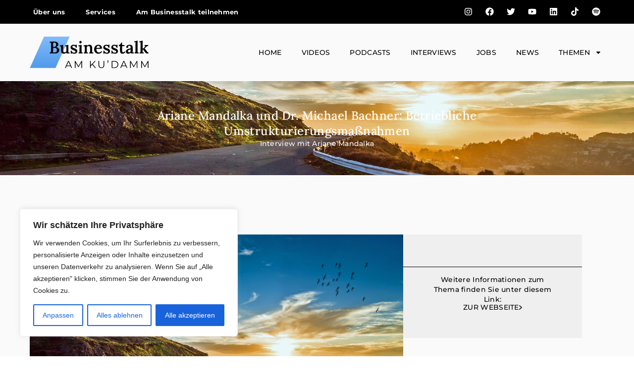

--- FILE ---
content_type: text/html; charset=UTF-8
request_url: https://www.businesstalk-kudamm.com/personal-karriere/ariane-mandalka-und-dr-michael-bachner-betriebliche-umstrukturierungsmassnahmen/
body_size: 34508
content:
<!doctype html>
<html lang="de">
<head>
	<meta charset="UTF-8">
	<meta name="viewport" content="width=device-width, initial-scale=1">
	<link rel="profile" href="https://gmpg.org/xfn/11">
	<meta name='robots' content='index, follow, max-image-preview:large, max-snippet:-1, max-video-preview:-1' />

	<!-- This site is optimized with the Yoast SEO plugin v26.7 - https://yoast.com/wordpress/plugins/seo/ -->
	<link media="all" href="https://www.businesstalk-kudamm.com/wp-content/cache/autoptimize/css/autoptimize_fc0c897846db9896e5420851b02cfa16.css" rel="stylesheet"><title>Ariane Mandalka und Dr. Michael Bachner: Betriebliche Umstrukturierungsmaßnahmen - Businesstalk am Kudamm</title>
	<meta name="description" content="Ariane Mandalka und Dr. Michael Bachner sind Rechtsanwälte in der Kanzlei Schwegler Rechtsanwälte, eine besonders empfohlene Kanzlei für die Beratung von Betriebsräten, Gewerkschaften und Arbeitnehmern. Mit ihnen sprechen wir über Änderungskündigung, Gründe hierfür sowie geänderte Arbeitsbedingungen." />
	<link rel="canonical" href="https://www.businesstalk-kudamm.com/personal-karriere/ariane-mandalka-und-dr-michael-bachner-betriebliche-umstrukturierungsmassnahmen/" />
	<meta property="og:locale" content="de_DE" />
	<meta property="og:type" content="article" />
	<meta property="og:title" content="Ariane Mandalka und Dr. Michael Bachner: Betriebliche Umstrukturierungsmaßnahmen - Businesstalk am Kudamm" />
	<meta property="og:description" content="Ariane Mandalka und Dr. Michael Bachner sind Rechtsanwälte in der Kanzlei Schwegler Rechtsanwälte, eine besonders empfohlene Kanzlei für die Beratung von Betriebsräten, Gewerkschaften und Arbeitnehmern. Mit ihnen sprechen wir über Änderungskündigung, Gründe hierfür sowie geänderte Arbeitsbedingungen." />
	<meta property="og:url" content="https://www.businesstalk-kudamm.com/personal-karriere/ariane-mandalka-und-dr-michael-bachner-betriebliche-umstrukturierungsmassnahmen/" />
	<meta property="og:site_name" content="Businesstalk am Kudamm" />
	<meta property="article:publisher" content="https://www.facebook.com/businesstalkkudamm/" />
	<meta property="article:modified_time" content="2021-11-30T17:27:08+00:00" />
	<meta property="og:image" content="https://www.businesstalk-kudamm.com/wp-content/uploads/2021/11/winding-road-g1d530b3cb_1920.jpg" />
	<meta property="og:image:width" content="1920" />
	<meta property="og:image:height" content="1282" />
	<meta property="og:image:type" content="image/jpeg" />
	<meta name="twitter:card" content="summary_large_image" />
	<meta name="twitter:site" content="@BKudamm" />
	<meta name="twitter:label1" content="Geschätzte Lesezeit" />
	<meta name="twitter:data1" content="5 Minuten" />
	<script type="application/ld+json" class="yoast-schema-graph">{"@context":"https://schema.org","@graph":[{"@type":"WebPage","@id":"https://www.businesstalk-kudamm.com/personal-karriere/ariane-mandalka-und-dr-michael-bachner-betriebliche-umstrukturierungsmassnahmen/","url":"https://www.businesstalk-kudamm.com/personal-karriere/ariane-mandalka-und-dr-michael-bachner-betriebliche-umstrukturierungsmassnahmen/","name":"Ariane Mandalka und Dr. Michael Bachner: Betriebliche Umstrukturierungsmaßnahmen - Businesstalk am Kudamm","isPartOf":{"@id":"https://www.businesstalk-kudamm.com/#website"},"primaryImageOfPage":{"@id":"https://www.businesstalk-kudamm.com/personal-karriere/ariane-mandalka-und-dr-michael-bachner-betriebliche-umstrukturierungsmassnahmen/#primaryimage"},"image":{"@id":"https://www.businesstalk-kudamm.com/personal-karriere/ariane-mandalka-und-dr-michael-bachner-betriebliche-umstrukturierungsmassnahmen/#primaryimage"},"thumbnailUrl":"https://www.businesstalk-kudamm.com/wp-content/uploads/2021/11/winding-road-g1d530b3cb_1920.jpg","datePublished":"2021-11-30T17:25:32+00:00","dateModified":"2021-11-30T17:27:08+00:00","description":"Ariane Mandalka und Dr. Michael Bachner sind Rechtsanwälte in der Kanzlei Schwegler Rechtsanwälte, eine besonders empfohlene Kanzlei für die Beratung von Betriebsräten, Gewerkschaften und Arbeitnehmern. Mit ihnen sprechen wir über Änderungskündigung, Gründe hierfür sowie geänderte Arbeitsbedingungen.","breadcrumb":{"@id":"https://www.businesstalk-kudamm.com/personal-karriere/ariane-mandalka-und-dr-michael-bachner-betriebliche-umstrukturierungsmassnahmen/#breadcrumb"},"inLanguage":"de","potentialAction":[{"@type":"ReadAction","target":["https://www.businesstalk-kudamm.com/personal-karriere/ariane-mandalka-und-dr-michael-bachner-betriebliche-umstrukturierungsmassnahmen/"]}]},{"@type":"ImageObject","inLanguage":"de","@id":"https://www.businesstalk-kudamm.com/personal-karriere/ariane-mandalka-und-dr-michael-bachner-betriebliche-umstrukturierungsmassnahmen/#primaryimage","url":"https://www.businesstalk-kudamm.com/wp-content/uploads/2021/11/winding-road-g1d530b3cb_1920.jpg","contentUrl":"https://www.businesstalk-kudamm.com/wp-content/uploads/2021/11/winding-road-g1d530b3cb_1920.jpg","width":1920,"height":1282},{"@type":"BreadcrumbList","@id":"https://www.businesstalk-kudamm.com/personal-karriere/ariane-mandalka-und-dr-michael-bachner-betriebliche-umstrukturierungsmassnahmen/#breadcrumb","itemListElement":[{"@type":"ListItem","position":1,"name":"Startseite","item":"https://www.businesstalk-kudamm.com/"},{"@type":"ListItem","position":2,"name":"Ariane Mandalka und Dr. Michael Bachner: Betriebliche Umstrukturierungsmaßnahmen"}]},{"@type":"WebSite","@id":"https://www.businesstalk-kudamm.com/#website","url":"https://www.businesstalk-kudamm.com/","name":"Interview-Magazin für die Wirtschaft","description":"Interview Magazin für die Wirtschaft","publisher":{"@id":"https://www.businesstalk-kudamm.com/#organization"},"potentialAction":[{"@type":"SearchAction","target":{"@type":"EntryPoint","urlTemplate":"https://www.businesstalk-kudamm.com/?s={search_term_string}"},"query-input":{"@type":"PropertyValueSpecification","valueRequired":true,"valueName":"search_term_string"}}],"inLanguage":"de"},{"@type":"Organization","@id":"https://www.businesstalk-kudamm.com/#organization","name":"Businesstalk am Kudamm","alternateName":"Businesstalk","url":"https://www.businesstalk-kudamm.com/","logo":{"@type":"ImageObject","inLanguage":"de","@id":"https://www.businesstalk-kudamm.com/#/schema/logo/image/","url":"https://www.businesstalk-kudamm.com/wp-content/uploads/2024/03/BTK-Logo.svg","contentUrl":"https://www.businesstalk-kudamm.com/wp-content/uploads/2024/03/BTK-Logo.svg","width":710,"height":187,"caption":"Businesstalk am Kudamm"},"image":{"@id":"https://www.businesstalk-kudamm.com/#/schema/logo/image/"},"sameAs":["https://www.facebook.com/businesstalkkudamm/","https://x.com/BKudamm","https://www.instagram.com/businesstalkkudamm/","https://www.youtube.com/channel/UChTkaXdDOjQZ0Uekd6FQt5Q"]}]}</script>
	<!-- / Yoast SEO plugin. -->


<link rel="alternate" title="oEmbed (JSON)" type="application/json+oembed" href="https://www.businesstalk-kudamm.com/wp-json/oembed/1.0/embed?url=https%3A%2F%2Fwww.businesstalk-kudamm.com%2Fpersonal-karriere%2Fariane-mandalka-und-dr-michael-bachner-betriebliche-umstrukturierungsmassnahmen%2F" />
<link rel="alternate" title="oEmbed (XML)" type="text/xml+oembed" href="https://www.businesstalk-kudamm.com/wp-json/oembed/1.0/embed?url=https%3A%2F%2Fwww.businesstalk-kudamm.com%2Fpersonal-karriere%2Fariane-mandalka-und-dr-michael-bachner-betriebliche-umstrukturierungsmassnahmen%2F&#038;format=xml" />
<style id='wp-img-auto-sizes-contain-inline-css'>
img:is([sizes=auto i],[sizes^="auto," i]){contain-intrinsic-size:3000px 1500px}
/*# sourceURL=wp-img-auto-sizes-contain-inline-css */
</style>
<style id='powerpress-player-block-style-inline-css'>


/*# sourceURL=https://www.businesstalk-kudamm.com/wp-content/plugins/powerpress/blocks/player-block/build/style-index.css */
</style>

<link rel='stylesheet' id='admin-bar-css' href='https://www.businesstalk-kudamm.com/wp-includes/css/admin-bar.min.css?ver=6.9' media='all' />
<style id='admin-bar-inline-css'>

    /* Hide CanvasJS credits for P404 charts specifically */
    #p404RedirectChart .canvasjs-chart-credit {
        display: none !important;
    }
    
    #p404RedirectChart canvas {
        border-radius: 6px;
    }

    .p404-redirect-adminbar-weekly-title {
        font-weight: bold;
        font-size: 14px;
        color: #fff;
        margin-bottom: 6px;
    }

    #wpadminbar #wp-admin-bar-p404_free_top_button .ab-icon:before {
        content: "\f103";
        color: #dc3545;
        top: 3px;
    }
    
    #wp-admin-bar-p404_free_top_button .ab-item {
        min-width: 80px !important;
        padding: 0px !important;
    }
    
    /* Ensure proper positioning and z-index for P404 dropdown */
    .p404-redirect-adminbar-dropdown-wrap { 
        min-width: 0; 
        padding: 0;
        position: static !important;
    }
    
    #wpadminbar #wp-admin-bar-p404_free_top_button_dropdown {
        position: static !important;
    }
    
    #wpadminbar #wp-admin-bar-p404_free_top_button_dropdown .ab-item {
        padding: 0 !important;
        margin: 0 !important;
    }
    
    .p404-redirect-dropdown-container {
        min-width: 340px;
        padding: 18px 18px 12px 18px;
        background: #23282d !important;
        color: #fff;
        border-radius: 12px;
        box-shadow: 0 8px 32px rgba(0,0,0,0.25);
        margin-top: 10px;
        position: relative !important;
        z-index: 999999 !important;
        display: block !important;
        border: 1px solid #444;
    }
    
    /* Ensure P404 dropdown appears on hover */
    #wpadminbar #wp-admin-bar-p404_free_top_button .p404-redirect-dropdown-container { 
        display: none !important;
    }
    
    #wpadminbar #wp-admin-bar-p404_free_top_button:hover .p404-redirect-dropdown-container { 
        display: block !important;
    }
    
    #wpadminbar #wp-admin-bar-p404_free_top_button:hover #wp-admin-bar-p404_free_top_button_dropdown .p404-redirect-dropdown-container {
        display: block !important;
    }
    
    .p404-redirect-card {
        background: #2c3338;
        border-radius: 8px;
        padding: 18px 18px 12px 18px;
        box-shadow: 0 2px 8px rgba(0,0,0,0.07);
        display: flex;
        flex-direction: column;
        align-items: flex-start;
        border: 1px solid #444;
    }
    
    .p404-redirect-btn {
        display: inline-block;
        background: #dc3545;
        color: #fff !important;
        font-weight: bold;
        padding: 5px 22px;
        border-radius: 8px;
        text-decoration: none;
        font-size: 17px;
        transition: background 0.2s, box-shadow 0.2s;
        margin-top: 8px;
        box-shadow: 0 2px 8px rgba(220,53,69,0.15);
        text-align: center;
        line-height: 1.6;
    }
    
    .p404-redirect-btn:hover {
        background: #c82333;
        color: #fff !important;
        box-shadow: 0 4px 16px rgba(220,53,69,0.25);
    }
    
    /* Prevent conflicts with other admin bar dropdowns */
    #wpadminbar .ab-top-menu > li:hover > .ab-item,
    #wpadminbar .ab-top-menu > li.hover > .ab-item {
        z-index: auto;
    }
    
    #wpadminbar #wp-admin-bar-p404_free_top_button:hover > .ab-item {
        z-index: 999998 !important;
    }
    
/*# sourceURL=admin-bar-inline-css */
</style>



<link rel='stylesheet' id='elementor-frontend-css' href='https://www.businesstalk-kudamm.com/wp-content/uploads/elementor/css/custom-frontend.min.css?ver=1768562860' media='all' />
<style id='elementor-frontend-inline-css'>
.elementor-18288 .elementor-element.elementor-element-40b842fc:not(.elementor-motion-effects-element-type-background), .elementor-18288 .elementor-element.elementor-element-40b842fc > .elementor-motion-effects-container > .elementor-motion-effects-layer{background-image:url("https://www.businesstalk-kudamm.com/wp-content/uploads/2021/11/winding-road-g1d530b3cb_1920.jpg");}
/*# sourceURL=elementor-frontend-inline-css */
</style>
<link rel='stylesheet' id='elementor-post-18220-css' href='https://www.businesstalk-kudamm.com/wp-content/cache/autoptimize/css/autoptimize_single_8c46ff4190f3bd8e56ae28e3d199802f.css?ver=1768562861' media='all' />
<link rel='stylesheet' id='widget-nav-menu-css' href='https://www.businesstalk-kudamm.com/wp-content/uploads/elementor/css/custom-pro-widget-nav-menu.min.css?ver=1768562861' media='all' />

<link rel='stylesheet' id='e-apple-webkit-css' href='https://www.businesstalk-kudamm.com/wp-content/uploads/elementor/css/custom-apple-webkit.min.css?ver=1768562860' media='all' />




<link rel='stylesheet' id='widget-icon-list-css' href='https://www.businesstalk-kudamm.com/wp-content/uploads/elementor/css/custom-widget-icon-list.min.css?ver=1768562860' media='all' />



<link rel='stylesheet' id='widget-icon-box-css' href='https://www.businesstalk-kudamm.com/wp-content/uploads/elementor/css/custom-widget-icon-box.min.css?ver=1768562860' media='all' />

<link rel='stylesheet' id='widget-loop-grid-css' href='https://www.businesstalk-kudamm.com/wp-content/uploads/elementor/css/custom-pro-widget-loop-grid.min.css?ver=1768562861' media='all' />




<link rel='stylesheet' id='elementor-post-18335-css' href='https://www.businesstalk-kudamm.com/wp-content/cache/autoptimize/css/autoptimize_single_23b14116f7f4a9c63406652624c4ea81.css?ver=1768562861' media='all' />
<link rel='stylesheet' id='elementor-post-18307-css' href='https://www.businesstalk-kudamm.com/wp-content/cache/autoptimize/css/autoptimize_single_0eb29fbb042335e16aa10a782a1088cc.css?ver=1768562862' media='all' />
<link rel='stylesheet' id='elementor-post-18288-css' href='https://www.businesstalk-kudamm.com/wp-content/cache/autoptimize/css/autoptimize_single_b8cbb1cf969a3752de3c1cad01b4d77c.css?ver=1768562865' media='all' />
<link rel='stylesheet' id='elementor-gf-local-lora-css' href='https://www.businesstalk-kudamm.com/wp-content/cache/autoptimize/css/autoptimize_single_06717a4be1b11fed6573fbdc915d4a9f.css?ver=1741051528' media='all' />
<link rel='stylesheet' id='elementor-gf-local-montserrat-css' href='https://www.businesstalk-kudamm.com/wp-content/cache/autoptimize/css/autoptimize_single_4c2a40f5112f79419189b4acd8cc495b.css?ver=1741051528' media='all' />
<script id="cookie-law-info-js-extra">
var _ckyConfig = {"_ipData":[],"_assetsURL":"https://www.businesstalk-kudamm.com/wp-content/plugins/cookie-law-info/lite/frontend/images/","_publicURL":"https://www.businesstalk-kudamm.com","_expiry":"365","_categories":[{"name":"Notwendige","slug":"necessary","isNecessary":true,"ccpaDoNotSell":true,"cookies":[{"cookieID":"cookieyes-consent","domain":"www.businesstalk-kudamm.com","provider":""}],"active":true,"defaultConsent":{"gdpr":true,"ccpa":true}},{"name":"Funktionale","slug":"functional","isNecessary":false,"ccpaDoNotSell":true,"cookies":[],"active":true,"defaultConsent":{"gdpr":false,"ccpa":false}},{"name":"Analyse","slug":"analytics","isNecessary":false,"ccpaDoNotSell":true,"cookies":[],"active":true,"defaultConsent":{"gdpr":false,"ccpa":false}},{"name":"Leistungs","slug":"performance","isNecessary":false,"ccpaDoNotSell":true,"cookies":[],"active":true,"defaultConsent":{"gdpr":false,"ccpa":false}},{"name":"Werbe","slug":"advertisement","isNecessary":false,"ccpaDoNotSell":true,"cookies":[],"active":true,"defaultConsent":{"gdpr":false,"ccpa":false}}],"_activeLaw":"gdpr","_rootDomain":"","_block":"1","_showBanner":"1","_bannerConfig":{"settings":{"type":"box","preferenceCenterType":"popup","position":"bottom-left","applicableLaw":"gdpr"},"behaviours":{"reloadBannerOnAccept":false,"loadAnalyticsByDefault":false,"animations":{"onLoad":"animate","onHide":"sticky"}},"config":{"revisitConsent":{"status":true,"tag":"revisit-consent","position":"bottom-left","meta":{"url":"#"},"styles":{"background-color":"#0056A7"},"elements":{"title":{"type":"text","tag":"revisit-consent-title","status":true,"styles":{"color":"#0056a7"}}}},"preferenceCenter":{"toggle":{"status":true,"tag":"detail-category-toggle","type":"toggle","states":{"active":{"styles":{"background-color":"#1863DC"}},"inactive":{"styles":{"background-color":"#D0D5D2"}}}}},"categoryPreview":{"status":false,"toggle":{"status":true,"tag":"detail-category-preview-toggle","type":"toggle","states":{"active":{"styles":{"background-color":"#1863DC"}},"inactive":{"styles":{"background-color":"#D0D5D2"}}}}},"videoPlaceholder":{"status":true,"styles":{"background-color":"#000000","border-color":"#000000","color":"#ffffff"}},"readMore":{"status":false,"tag":"readmore-button","type":"link","meta":{"noFollow":true,"newTab":true},"styles":{"color":"#1863DC","background-color":"transparent","border-color":"transparent"}},"showMore":{"status":true,"tag":"show-desc-button","type":"button","styles":{"color":"#1863DC"}},"showLess":{"status":true,"tag":"hide-desc-button","type":"button","styles":{"color":"#1863DC"}},"alwaysActive":{"status":true,"tag":"always-active","styles":{"color":"#008000"}},"manualLinks":{"status":true,"tag":"manual-links","type":"link","styles":{"color":"#1863DC"}},"auditTable":{"status":true},"optOption":{"status":true,"toggle":{"status":true,"tag":"optout-option-toggle","type":"toggle","states":{"active":{"styles":{"background-color":"#1863dc"}},"inactive":{"styles":{"background-color":"#FFFFFF"}}}}}}},"_version":"3.3.9.1","_logConsent":"1","_tags":[{"tag":"accept-button","styles":{"color":"#FFFFFF","background-color":"#1863DC","border-color":"#1863DC"}},{"tag":"reject-button","styles":{"color":"#1863DC","background-color":"transparent","border-color":"#1863DC"}},{"tag":"settings-button","styles":{"color":"#1863DC","background-color":"transparent","border-color":"#1863DC"}},{"tag":"readmore-button","styles":{"color":"#1863DC","background-color":"transparent","border-color":"transparent"}},{"tag":"donotsell-button","styles":{"color":"#1863DC","background-color":"transparent","border-color":"transparent"}},{"tag":"show-desc-button","styles":{"color":"#1863DC"}},{"tag":"hide-desc-button","styles":{"color":"#1863DC"}},{"tag":"cky-always-active","styles":[]},{"tag":"cky-link","styles":[]},{"tag":"accept-button","styles":{"color":"#FFFFFF","background-color":"#1863DC","border-color":"#1863DC"}},{"tag":"revisit-consent","styles":{"background-color":"#0056A7"}}],"_shortCodes":[{"key":"cky_readmore","content":"\u003Ca href=\"https://www.businesstalk-kudamm.com/datenschutz/\" class=\"cky-policy\" aria-label=\"Cookie-Richtlinie\" target=\"_blank\" rel=\"noopener\" data-cky-tag=\"readmore-button\"\u003ECookie-Richtlinie\u003C/a\u003E","tag":"readmore-button","status":false,"attributes":{"rel":"nofollow","target":"_blank"}},{"key":"cky_show_desc","content":"\u003Cbutton class=\"cky-show-desc-btn\" data-cky-tag=\"show-desc-button\" aria-label=\"Mehr zeigen\"\u003EMehr zeigen\u003C/button\u003E","tag":"show-desc-button","status":true,"attributes":[]},{"key":"cky_hide_desc","content":"\u003Cbutton class=\"cky-show-desc-btn\" data-cky-tag=\"hide-desc-button\" aria-label=\"Weniger zeigen\"\u003EWeniger zeigen\u003C/button\u003E","tag":"hide-desc-button","status":true,"attributes":[]},{"key":"cky_optout_show_desc","content":"[cky_optout_show_desc]","tag":"optout-show-desc-button","status":true,"attributes":[]},{"key":"cky_optout_hide_desc","content":"[cky_optout_hide_desc]","tag":"optout-hide-desc-button","status":true,"attributes":[]},{"key":"cky_category_toggle_label","content":"[cky_{{status}}_category_label] [cky_preference_{{category_slug}}_title]","tag":"","status":true,"attributes":[]},{"key":"cky_enable_category_label","content":"Erm\u00f6glichen","tag":"","status":true,"attributes":[]},{"key":"cky_disable_category_label","content":"Deaktivieren","tag":"","status":true,"attributes":[]},{"key":"cky_video_placeholder","content":"\u003Cdiv class=\"video-placeholder-normal\" data-cky-tag=\"video-placeholder\" id=\"[UNIQUEID]\"\u003E\u003Cp class=\"video-placeholder-text-normal\" data-cky-tag=\"placeholder-title\"\u003EBitte akzeptieren Sie die Cookie-Einwilligung\u003C/p\u003E\u003C/div\u003E","tag":"","status":true,"attributes":[]},{"key":"cky_enable_optout_label","content":"Erm\u00f6glichen","tag":"","status":true,"attributes":[]},{"key":"cky_disable_optout_label","content":"Deaktivieren","tag":"","status":true,"attributes":[]},{"key":"cky_optout_toggle_label","content":"[cky_{{status}}_optout_label] [cky_optout_option_title]","tag":"","status":true,"attributes":[]},{"key":"cky_optout_option_title","content":"Verkaufen oder teilen Sie meine pers\u00f6nlichen Daten nicht","tag":"","status":true,"attributes":[]},{"key":"cky_optout_close_label","content":"Nah dran","tag":"","status":true,"attributes":[]},{"key":"cky_preference_close_label","content":"Nah dran","tag":"","status":true,"attributes":[]}],"_rtl":"","_language":"de","_providersToBlock":[]};
var _ckyStyles = {"css":".cky-overlay{background: #000000; opacity: 0.4; position: fixed; top: 0; left: 0; width: 100%; height: 100%; z-index: 99999999;}.cky-hide{display: none;}.cky-btn-revisit-wrapper{display: flex; align-items: center; justify-content: center; background: #0056a7; width: 45px; height: 45px; border-radius: 50%; position: fixed; z-index: 999999; cursor: pointer;}.cky-revisit-bottom-left{bottom: 15px; left: 15px;}.cky-revisit-bottom-right{bottom: 15px; right: 15px;}.cky-btn-revisit-wrapper .cky-btn-revisit{display: flex; align-items: center; justify-content: center; background: none; border: none; cursor: pointer; position: relative; margin: 0; padding: 0;}.cky-btn-revisit-wrapper .cky-btn-revisit img{max-width: fit-content; margin: 0; height: 30px; width: 30px;}.cky-revisit-bottom-left:hover::before{content: attr(data-tooltip); position: absolute; background: #4e4b66; color: #ffffff; left: calc(100% + 7px); font-size: 12px; line-height: 16px; width: max-content; padding: 4px 8px; border-radius: 4px;}.cky-revisit-bottom-left:hover::after{position: absolute; content: \"\"; border: 5px solid transparent; left: calc(100% + 2px); border-left-width: 0; border-right-color: #4e4b66;}.cky-revisit-bottom-right:hover::before{content: attr(data-tooltip); position: absolute; background: #4e4b66; color: #ffffff; right: calc(100% + 7px); font-size: 12px; line-height: 16px; width: max-content; padding: 4px 8px; border-radius: 4px;}.cky-revisit-bottom-right:hover::after{position: absolute; content: \"\"; border: 5px solid transparent; right: calc(100% + 2px); border-right-width: 0; border-left-color: #4e4b66;}.cky-revisit-hide{display: none;}.cky-consent-container{position: fixed; width: 440px; box-sizing: border-box; z-index: 9999999; border-radius: 6px;}.cky-consent-container .cky-consent-bar{background: #ffffff; border: 1px solid; padding: 20px 26px; box-shadow: 0 -1px 10px 0 #acabab4d; border-radius: 6px;}.cky-box-bottom-left{bottom: 40px; left: 40px;}.cky-box-bottom-right{bottom: 40px; right: 40px;}.cky-box-top-left{top: 40px; left: 40px;}.cky-box-top-right{top: 40px; right: 40px;}.cky-custom-brand-logo-wrapper .cky-custom-brand-logo{width: 100px; height: auto; margin: 0 0 12px 0;}.cky-notice .cky-title{color: #212121; font-weight: 700; font-size: 18px; line-height: 24px; margin: 0 0 12px 0;}.cky-notice-des *,.cky-preference-content-wrapper *,.cky-accordion-header-des *,.cky-gpc-wrapper .cky-gpc-desc *{font-size: 14px;}.cky-notice-des{color: #212121; font-size: 14px; line-height: 24px; font-weight: 400;}.cky-notice-des img{height: 25px; width: 25px;}.cky-consent-bar .cky-notice-des p,.cky-gpc-wrapper .cky-gpc-desc p,.cky-preference-body-wrapper .cky-preference-content-wrapper p,.cky-accordion-header-wrapper .cky-accordion-header-des p,.cky-cookie-des-table li div:last-child p{color: inherit; margin-top: 0; overflow-wrap: break-word;}.cky-notice-des P:last-child,.cky-preference-content-wrapper p:last-child,.cky-cookie-des-table li div:last-child p:last-child,.cky-gpc-wrapper .cky-gpc-desc p:last-child{margin-bottom: 0;}.cky-notice-des a.cky-policy,.cky-notice-des button.cky-policy{font-size: 14px; color: #1863dc; white-space: nowrap; cursor: pointer; background: transparent; border: 1px solid; text-decoration: underline;}.cky-notice-des button.cky-policy{padding: 0;}.cky-notice-des a.cky-policy:focus-visible,.cky-notice-des button.cky-policy:focus-visible,.cky-preference-content-wrapper .cky-show-desc-btn:focus-visible,.cky-accordion-header .cky-accordion-btn:focus-visible,.cky-preference-header .cky-btn-close:focus-visible,.cky-switch input[type=\"checkbox\"]:focus-visible,.cky-footer-wrapper a:focus-visible,.cky-btn:focus-visible{outline: 2px solid #1863dc; outline-offset: 2px;}.cky-btn:focus:not(:focus-visible),.cky-accordion-header .cky-accordion-btn:focus:not(:focus-visible),.cky-preference-content-wrapper .cky-show-desc-btn:focus:not(:focus-visible),.cky-btn-revisit-wrapper .cky-btn-revisit:focus:not(:focus-visible),.cky-preference-header .cky-btn-close:focus:not(:focus-visible),.cky-consent-bar .cky-banner-btn-close:focus:not(:focus-visible){outline: 0;}button.cky-show-desc-btn:not(:hover):not(:active){color: #1863dc; background: transparent;}button.cky-accordion-btn:not(:hover):not(:active),button.cky-banner-btn-close:not(:hover):not(:active),button.cky-btn-revisit:not(:hover):not(:active),button.cky-btn-close:not(:hover):not(:active){background: transparent;}.cky-consent-bar button:hover,.cky-modal.cky-modal-open button:hover,.cky-consent-bar button:focus,.cky-modal.cky-modal-open button:focus{text-decoration: none;}.cky-notice-btn-wrapper{display: flex; justify-content: flex-start; align-items: center; flex-wrap: wrap; margin-top: 16px;}.cky-notice-btn-wrapper .cky-btn{text-shadow: none; box-shadow: none;}.cky-btn{flex: auto; max-width: 100%; font-size: 14px; font-family: inherit; line-height: 24px; padding: 8px; font-weight: 500; margin: 0 8px 0 0; border-radius: 2px; cursor: pointer; text-align: center; text-transform: none; min-height: 0;}.cky-btn:hover{opacity: 0.8;}.cky-btn-customize{color: #1863dc; background: transparent; border: 2px solid #1863dc;}.cky-btn-reject{color: #1863dc; background: transparent; border: 2px solid #1863dc;}.cky-btn-accept{background: #1863dc; color: #ffffff; border: 2px solid #1863dc;}.cky-btn:last-child{margin-right: 0;}@media (max-width: 576px){.cky-box-bottom-left{bottom: 0; left: 0;}.cky-box-bottom-right{bottom: 0; right: 0;}.cky-box-top-left{top: 0; left: 0;}.cky-box-top-right{top: 0; right: 0;}}@media (max-width: 440px){.cky-box-bottom-left, .cky-box-bottom-right, .cky-box-top-left, .cky-box-top-right{width: 100%; max-width: 100%;}.cky-consent-container .cky-consent-bar{padding: 20px 0;}.cky-custom-brand-logo-wrapper, .cky-notice .cky-title, .cky-notice-des, .cky-notice-btn-wrapper{padding: 0 24px;}.cky-notice-des{max-height: 40vh; overflow-y: scroll;}.cky-notice-btn-wrapper{flex-direction: column; margin-top: 0;}.cky-btn{width: 100%; margin: 10px 0 0 0;}.cky-notice-btn-wrapper .cky-btn-customize{order: 2;}.cky-notice-btn-wrapper .cky-btn-reject{order: 3;}.cky-notice-btn-wrapper .cky-btn-accept{order: 1; margin-top: 16px;}}@media (max-width: 352px){.cky-notice .cky-title{font-size: 16px;}.cky-notice-des *{font-size: 12px;}.cky-notice-des, .cky-btn{font-size: 12px;}}.cky-modal.cky-modal-open{display: flex; visibility: visible; -webkit-transform: translate(-50%, -50%); -moz-transform: translate(-50%, -50%); -ms-transform: translate(-50%, -50%); -o-transform: translate(-50%, -50%); transform: translate(-50%, -50%); top: 50%; left: 50%; transition: all 1s ease;}.cky-modal{box-shadow: 0 32px 68px rgba(0, 0, 0, 0.3); margin: 0 auto; position: fixed; max-width: 100%; background: #ffffff; top: 50%; box-sizing: border-box; border-radius: 6px; z-index: 999999999; color: #212121; -webkit-transform: translate(-50%, 100%); -moz-transform: translate(-50%, 100%); -ms-transform: translate(-50%, 100%); -o-transform: translate(-50%, 100%); transform: translate(-50%, 100%); visibility: hidden; transition: all 0s ease;}.cky-preference-center{max-height: 79vh; overflow: hidden; width: 845px; overflow: hidden; flex: 1 1 0; display: flex; flex-direction: column; border-radius: 6px;}.cky-preference-header{display: flex; align-items: center; justify-content: space-between; padding: 22px 24px; border-bottom: 1px solid;}.cky-preference-header .cky-preference-title{font-size: 18px; font-weight: 700; line-height: 24px;}.cky-preference-header .cky-btn-close{margin: 0; cursor: pointer; vertical-align: middle; padding: 0; background: none; border: none; width: auto; height: auto; min-height: 0; line-height: 0; text-shadow: none; box-shadow: none;}.cky-preference-header .cky-btn-close img{margin: 0; height: 10px; width: 10px;}.cky-preference-body-wrapper{padding: 0 24px; flex: 1; overflow: auto; box-sizing: border-box;}.cky-preference-content-wrapper,.cky-gpc-wrapper .cky-gpc-desc{font-size: 14px; line-height: 24px; font-weight: 400; padding: 12px 0;}.cky-preference-content-wrapper{border-bottom: 1px solid;}.cky-preference-content-wrapper img{height: 25px; width: 25px;}.cky-preference-content-wrapper .cky-show-desc-btn{font-size: 14px; font-family: inherit; color: #1863dc; text-decoration: none; line-height: 24px; padding: 0; margin: 0; white-space: nowrap; cursor: pointer; background: transparent; border-color: transparent; text-transform: none; min-height: 0; text-shadow: none; box-shadow: none;}.cky-accordion-wrapper{margin-bottom: 10px;}.cky-accordion{border-bottom: 1px solid;}.cky-accordion:last-child{border-bottom: none;}.cky-accordion .cky-accordion-item{display: flex; margin-top: 10px;}.cky-accordion .cky-accordion-body{display: none;}.cky-accordion.cky-accordion-active .cky-accordion-body{display: block; padding: 0 22px; margin-bottom: 16px;}.cky-accordion-header-wrapper{cursor: pointer; width: 100%;}.cky-accordion-item .cky-accordion-header{display: flex; justify-content: space-between; align-items: center;}.cky-accordion-header .cky-accordion-btn{font-size: 16px; font-family: inherit; color: #212121; line-height: 24px; background: none; border: none; font-weight: 700; padding: 0; margin: 0; cursor: pointer; text-transform: none; min-height: 0; text-shadow: none; box-shadow: none;}.cky-accordion-header .cky-always-active{color: #008000; font-weight: 600; line-height: 24px; font-size: 14px;}.cky-accordion-header-des{font-size: 14px; line-height: 24px; margin: 10px 0 16px 0;}.cky-accordion-chevron{margin-right: 22px; position: relative; cursor: pointer;}.cky-accordion-chevron-hide{display: none;}.cky-accordion .cky-accordion-chevron i::before{content: \"\"; position: absolute; border-right: 1.4px solid; border-bottom: 1.4px solid; border-color: inherit; height: 6px; width: 6px; -webkit-transform: rotate(-45deg); -moz-transform: rotate(-45deg); -ms-transform: rotate(-45deg); -o-transform: rotate(-45deg); transform: rotate(-45deg); transition: all 0.2s ease-in-out; top: 8px;}.cky-accordion.cky-accordion-active .cky-accordion-chevron i::before{-webkit-transform: rotate(45deg); -moz-transform: rotate(45deg); -ms-transform: rotate(45deg); -o-transform: rotate(45deg); transform: rotate(45deg);}.cky-audit-table{background: #f4f4f4; border-radius: 6px;}.cky-audit-table .cky-empty-cookies-text{color: inherit; font-size: 12px; line-height: 24px; margin: 0; padding: 10px;}.cky-audit-table .cky-cookie-des-table{font-size: 12px; line-height: 24px; font-weight: normal; padding: 15px 10px; border-bottom: 1px solid; border-bottom-color: inherit; margin: 0;}.cky-audit-table .cky-cookie-des-table:last-child{border-bottom: none;}.cky-audit-table .cky-cookie-des-table li{list-style-type: none; display: flex; padding: 3px 0;}.cky-audit-table .cky-cookie-des-table li:first-child{padding-top: 0;}.cky-cookie-des-table li div:first-child{width: 100px; font-weight: 600; word-break: break-word; word-wrap: break-word;}.cky-cookie-des-table li div:last-child{flex: 1; word-break: break-word; word-wrap: break-word; margin-left: 8px;}.cky-footer-shadow{display: block; width: 100%; height: 40px; background: linear-gradient(180deg, rgba(255, 255, 255, 0) 0%, #ffffff 100%); position: absolute; bottom: calc(100% - 1px);}.cky-footer-wrapper{position: relative;}.cky-prefrence-btn-wrapper{display: flex; flex-wrap: wrap; align-items: center; justify-content: center; padding: 22px 24px; border-top: 1px solid;}.cky-prefrence-btn-wrapper .cky-btn{flex: auto; max-width: 100%; text-shadow: none; box-shadow: none;}.cky-btn-preferences{color: #1863dc; background: transparent; border: 2px solid #1863dc;}.cky-preference-header,.cky-preference-body-wrapper,.cky-preference-content-wrapper,.cky-accordion-wrapper,.cky-accordion,.cky-accordion-wrapper,.cky-footer-wrapper,.cky-prefrence-btn-wrapper{border-color: inherit;}@media (max-width: 845px){.cky-modal{max-width: calc(100% - 16px);}}@media (max-width: 576px){.cky-modal{max-width: 100%;}.cky-preference-center{max-height: 100vh;}.cky-prefrence-btn-wrapper{flex-direction: column;}.cky-accordion.cky-accordion-active .cky-accordion-body{padding-right: 0;}.cky-prefrence-btn-wrapper .cky-btn{width: 100%; margin: 10px 0 0 0;}.cky-prefrence-btn-wrapper .cky-btn-reject{order: 3;}.cky-prefrence-btn-wrapper .cky-btn-accept{order: 1; margin-top: 0;}.cky-prefrence-btn-wrapper .cky-btn-preferences{order: 2;}}@media (max-width: 425px){.cky-accordion-chevron{margin-right: 15px;}.cky-notice-btn-wrapper{margin-top: 0;}.cky-accordion.cky-accordion-active .cky-accordion-body{padding: 0 15px;}}@media (max-width: 352px){.cky-preference-header .cky-preference-title{font-size: 16px;}.cky-preference-header{padding: 16px 24px;}.cky-preference-content-wrapper *, .cky-accordion-header-des *{font-size: 12px;}.cky-preference-content-wrapper, .cky-preference-content-wrapper .cky-show-more, .cky-accordion-header .cky-always-active, .cky-accordion-header-des, .cky-preference-content-wrapper .cky-show-desc-btn, .cky-notice-des a.cky-policy{font-size: 12px;}.cky-accordion-header .cky-accordion-btn{font-size: 14px;}}.cky-switch{display: flex;}.cky-switch input[type=\"checkbox\"]{position: relative; width: 44px; height: 24px; margin: 0; background: #d0d5d2; -webkit-appearance: none; border-radius: 50px; cursor: pointer; outline: 0; border: none; top: 0;}.cky-switch input[type=\"checkbox\"]:checked{background: #1863dc;}.cky-switch input[type=\"checkbox\"]:before{position: absolute; content: \"\"; height: 20px; width: 20px; left: 2px; bottom: 2px; border-radius: 50%; background-color: white; -webkit-transition: 0.4s; transition: 0.4s; margin: 0;}.cky-switch input[type=\"checkbox\"]:after{display: none;}.cky-switch input[type=\"checkbox\"]:checked:before{-webkit-transform: translateX(20px); -ms-transform: translateX(20px); transform: translateX(20px);}@media (max-width: 425px){.cky-switch input[type=\"checkbox\"]{width: 38px; height: 21px;}.cky-switch input[type=\"checkbox\"]:before{height: 17px; width: 17px;}.cky-switch input[type=\"checkbox\"]:checked:before{-webkit-transform: translateX(17px); -ms-transform: translateX(17px); transform: translateX(17px);}}.cky-consent-bar .cky-banner-btn-close{position: absolute; right: 9px; top: 5px; background: none; border: none; cursor: pointer; padding: 0; margin: 0; min-height: 0; line-height: 0; height: auto; width: auto; text-shadow: none; box-shadow: none;}.cky-consent-bar .cky-banner-btn-close img{height: 9px; width: 9px; margin: 0;}.cky-notice-group{font-size: 14px; line-height: 24px; font-weight: 400; color: #212121;}.cky-notice-btn-wrapper .cky-btn-do-not-sell{font-size: 14px; line-height: 24px; padding: 6px 0; margin: 0; font-weight: 500; background: none; border-radius: 2px; border: none; cursor: pointer; text-align: left; color: #1863dc; background: transparent; border-color: transparent; box-shadow: none; text-shadow: none;}.cky-consent-bar .cky-banner-btn-close:focus-visible,.cky-notice-btn-wrapper .cky-btn-do-not-sell:focus-visible,.cky-opt-out-btn-wrapper .cky-btn:focus-visible,.cky-opt-out-checkbox-wrapper input[type=\"checkbox\"].cky-opt-out-checkbox:focus-visible{outline: 2px solid #1863dc; outline-offset: 2px;}@media (max-width: 440px){.cky-consent-container{width: 100%;}}@media (max-width: 352px){.cky-notice-des a.cky-policy, .cky-notice-btn-wrapper .cky-btn-do-not-sell{font-size: 12px;}}.cky-opt-out-wrapper{padding: 12px 0;}.cky-opt-out-wrapper .cky-opt-out-checkbox-wrapper{display: flex; align-items: center;}.cky-opt-out-checkbox-wrapper .cky-opt-out-checkbox-label{font-size: 16px; font-weight: 700; line-height: 24px; margin: 0 0 0 12px; cursor: pointer;}.cky-opt-out-checkbox-wrapper input[type=\"checkbox\"].cky-opt-out-checkbox{background-color: #ffffff; border: 1px solid black; width: 20px; height: 18.5px; margin: 0; -webkit-appearance: none; position: relative; display: flex; align-items: center; justify-content: center; border-radius: 2px; cursor: pointer;}.cky-opt-out-checkbox-wrapper input[type=\"checkbox\"].cky-opt-out-checkbox:checked{background-color: #1863dc; border: none;}.cky-opt-out-checkbox-wrapper input[type=\"checkbox\"].cky-opt-out-checkbox:checked::after{left: 6px; bottom: 4px; width: 7px; height: 13px; border: solid #ffffff; border-width: 0 3px 3px 0; border-radius: 2px; -webkit-transform: rotate(45deg); -ms-transform: rotate(45deg); transform: rotate(45deg); content: \"\"; position: absolute; box-sizing: border-box;}.cky-opt-out-checkbox-wrapper.cky-disabled .cky-opt-out-checkbox-label,.cky-opt-out-checkbox-wrapper.cky-disabled input[type=\"checkbox\"].cky-opt-out-checkbox{cursor: no-drop;}.cky-gpc-wrapper{margin: 0 0 0 32px;}.cky-footer-wrapper .cky-opt-out-btn-wrapper{display: flex; flex-wrap: wrap; align-items: center; justify-content: center; padding: 22px 24px;}.cky-opt-out-btn-wrapper .cky-btn{flex: auto; max-width: 100%; text-shadow: none; box-shadow: none;}.cky-opt-out-btn-wrapper .cky-btn-cancel{border: 1px solid #dedfe0; background: transparent; color: #858585;}.cky-opt-out-btn-wrapper .cky-btn-confirm{background: #1863dc; color: #ffffff; border: 1px solid #1863dc;}@media (max-width: 352px){.cky-opt-out-checkbox-wrapper .cky-opt-out-checkbox-label{font-size: 14px;}.cky-gpc-wrapper .cky-gpc-desc, .cky-gpc-wrapper .cky-gpc-desc *{font-size: 12px;}.cky-opt-out-checkbox-wrapper input[type=\"checkbox\"].cky-opt-out-checkbox{width: 16px; height: 16px;}.cky-opt-out-checkbox-wrapper input[type=\"checkbox\"].cky-opt-out-checkbox:checked::after{left: 5px; bottom: 4px; width: 3px; height: 9px;}.cky-gpc-wrapper{margin: 0 0 0 28px;}}.video-placeholder-youtube{background-size: 100% 100%; background-position: center; background-repeat: no-repeat; background-color: #b2b0b059; position: relative; display: flex; align-items: center; justify-content: center; max-width: 100%;}.video-placeholder-text-youtube{text-align: center; align-items: center; padding: 10px 16px; background-color: #000000cc; color: #ffffff; border: 1px solid; border-radius: 2px; cursor: pointer;}.video-placeholder-normal{background-image: url(\"/wp-content/plugins/cookie-law-info/lite/frontend/images/placeholder.svg\"); background-size: 80px; background-position: center; background-repeat: no-repeat; background-color: #b2b0b059; position: relative; display: flex; align-items: flex-end; justify-content: center; max-width: 100%;}.video-placeholder-text-normal{align-items: center; padding: 10px 16px; text-align: center; border: 1px solid; border-radius: 2px; cursor: pointer;}.cky-rtl{direction: rtl; text-align: right;}.cky-rtl .cky-banner-btn-close{left: 9px; right: auto;}.cky-rtl .cky-notice-btn-wrapper .cky-btn:last-child{margin-right: 8px;}.cky-rtl .cky-notice-btn-wrapper .cky-btn:first-child{margin-right: 0;}.cky-rtl .cky-notice-btn-wrapper{margin-left: 0; margin-right: 15px;}.cky-rtl .cky-prefrence-btn-wrapper .cky-btn{margin-right: 8px;}.cky-rtl .cky-prefrence-btn-wrapper .cky-btn:first-child{margin-right: 0;}.cky-rtl .cky-accordion .cky-accordion-chevron i::before{border: none; border-left: 1.4px solid; border-top: 1.4px solid; left: 12px;}.cky-rtl .cky-accordion.cky-accordion-active .cky-accordion-chevron i::before{-webkit-transform: rotate(-135deg); -moz-transform: rotate(-135deg); -ms-transform: rotate(-135deg); -o-transform: rotate(-135deg); transform: rotate(-135deg);}@media (max-width: 768px){.cky-rtl .cky-notice-btn-wrapper{margin-right: 0;}}@media (max-width: 576px){.cky-rtl .cky-notice-btn-wrapper .cky-btn:last-child{margin-right: 0;}.cky-rtl .cky-prefrence-btn-wrapper .cky-btn{margin-right: 0;}.cky-rtl .cky-accordion.cky-accordion-active .cky-accordion-body{padding: 0 22px 0 0;}}@media (max-width: 425px){.cky-rtl .cky-accordion.cky-accordion-active .cky-accordion-body{padding: 0 15px 0 0;}}.cky-rtl .cky-opt-out-btn-wrapper .cky-btn{margin-right: 12px;}.cky-rtl .cky-opt-out-btn-wrapper .cky-btn:first-child{margin-right: 0;}.cky-rtl .cky-opt-out-checkbox-wrapper .cky-opt-out-checkbox-label{margin: 0 12px 0 0;}"};
//# sourceURL=cookie-law-info-js-extra
</script>




<link rel="https://api.w.org/" href="https://www.businesstalk-kudamm.com/wp-json/" /><link rel="alternate" title="JSON" type="application/json" href="https://www.businesstalk-kudamm.com/wp-json/wp/v2/interviews/11084" /><link rel="EditURI" type="application/rsd+xml" title="RSD" href="https://www.businesstalk-kudamm.com/xmlrpc.php?rsd" />
<meta name="generator" content="WordPress 6.9" />
<link rel='shortlink' href='https://www.businesstalk-kudamm.com/?p=11084' />
<style id="cky-style-inline">[data-cky-tag]{visibility:hidden;}</style><!-- start Simple Custom CSS and JS -->
<!-- Google tag (gtag.js) --> <script async src="https://www.googletagmanager.com/gtag/js?id=G-N3XLX3FFKC"></script> <script> window.dataLayer = window.dataLayer || []; function gtag(){dataLayer.push(arguments);} gtag('js', new Date()); gtag('config', 'G-N3XLX3FFKC'); </script><!-- end Simple Custom CSS and JS -->



<link rel='stylesheet' id='18217-css' href='https://www.businesstalk-kudamm.com/wp-content/cache/autoptimize/css/autoptimize_single_96db8d66b00e416b2b3a2da8899742b7.css?v=3600' media='all' />
<meta name="description" content="Ariane Mandalka und Dr. Michael Bachner sind Rechtsanwälte in der Kanzlei Schwegler Rechtsanwälte, eine besonders empfohlene Kanzlei für die Beratung von Betriebsräten, Gewerkschaften und Arbeitnehmern. Mit ihnen sprechen wir über Änderungskündigung, Gründe hierfür sowie geänderte Arbeitsbedingungen.">
<meta name="generator" content="Elementor 3.34.1; features: e_font_icon_svg, additional_custom_breakpoints; settings: css_print_method-external, google_font-enabled, font_display-swap">
			<style>
				.e-con.e-parent:nth-of-type(n+4):not(.e-lazyloaded):not(.e-no-lazyload),
				.e-con.e-parent:nth-of-type(n+4):not(.e-lazyloaded):not(.e-no-lazyload) * {
					background-image: none !important;
				}
				@media screen and (max-height: 1024px) {
					.e-con.e-parent:nth-of-type(n+3):not(.e-lazyloaded):not(.e-no-lazyload),
					.e-con.e-parent:nth-of-type(n+3):not(.e-lazyloaded):not(.e-no-lazyload) * {
						background-image: none !important;
					}
				}
				@media screen and (max-height: 640px) {
					.e-con.e-parent:nth-of-type(n+2):not(.e-lazyloaded):not(.e-no-lazyload),
					.e-con.e-parent:nth-of-type(n+2):not(.e-lazyloaded):not(.e-no-lazyload) * {
						background-image: none !important;
					}
				}
			</style>
			<link rel="icon" href="https://www.businesstalk-kudamm.com/wp-content/uploads/2019/09/cropped-BT_Logo_1-1-32x32.png" sizes="32x32" />
<link rel="icon" href="https://www.businesstalk-kudamm.com/wp-content/uploads/2019/09/cropped-BT_Logo_1-1-192x192.png" sizes="192x192" />
<link rel="apple-touch-icon" href="https://www.businesstalk-kudamm.com/wp-content/uploads/2019/09/cropped-BT_Logo_1-1-180x180.png" />
<meta name="msapplication-TileImage" content="https://www.businesstalk-kudamm.com/wp-content/uploads/2019/09/cropped-BT_Logo_1-1-270x270.png" />
</head>
<body class="wp-singular interviews-template-default single single-interviews postid-11084 wp-custom-logo wp-embed-responsive wp-theme-hello-elementor hello-elementor-default elementor-default elementor-kit-18220 elementor-page-18288">


<a class="skip-link screen-reader-text" href="#content">Zum Inhalt springen</a>

		<header data-elementor-type="header" data-elementor-id="18335" class="elementor elementor-18335 elementor-location-header" data-elementor-post-type="elementor_library">
			<div class="elementor-element elementor-element-31133bc9 elementor-hidden-mobile e-flex e-con-boxed e-con e-parent" data-id="31133bc9" data-element_type="container" data-settings="{&quot;background_background&quot;:&quot;classic&quot;}">
					<div class="e-con-inner">
				<div class="elementor-element elementor-element-63501afd elementor-nav-menu__align-start elementor-nav-menu--dropdown-none elementor-widget elementor-widget-nav-menu" data-id="63501afd" data-element_type="widget" data-settings="{&quot;layout&quot;:&quot;horizontal&quot;,&quot;submenu_icon&quot;:{&quot;value&quot;:&quot;&lt;svg aria-hidden=\&quot;true\&quot; class=\&quot;e-font-icon-svg e-fas-caret-down\&quot; viewBox=\&quot;0 0 320 512\&quot; xmlns=\&quot;http:\/\/www.w3.org\/2000\/svg\&quot;&gt;&lt;path d=\&quot;M31.3 192h257.3c17.8 0 26.7 21.5 14.1 34.1L174.1 354.8c-7.8 7.8-20.5 7.8-28.3 0L17.2 226.1C4.6 213.5 13.5 192 31.3 192z\&quot;&gt;&lt;\/path&gt;&lt;\/svg&gt;&quot;,&quot;library&quot;:&quot;fa-solid&quot;}}" data-widget_type="nav-menu.default">
				<div class="elementor-widget-container">
								<nav aria-label="Menü" class="elementor-nav-menu--main elementor-nav-menu__container elementor-nav-menu--layout-horizontal e--pointer-none">
				<ul id="menu-1-63501afd" class="elementor-nav-menu"><li class="menu-item menu-item-type-post_type menu-item-object-page menu-item-18424"><a href="https://www.businesstalk-kudamm.com/ueber-uns/" class="elementor-item">Über uns</a></li>
<li class="menu-item menu-item-type-post_type menu-item-object-page menu-item-18423"><a href="https://www.businesstalk-kudamm.com/services/" class="elementor-item">Services</a></li>
<li class="menu-item menu-item-type-post_type menu-item-object-page menu-item-18425"><a href="https://www.businesstalk-kudamm.com/teilnehmen/" class="elementor-item">Am Businesstalk teilnehmen</a></li>
</ul>			</nav>
						<nav class="elementor-nav-menu--dropdown elementor-nav-menu__container" aria-hidden="true">
				<ul id="menu-2-63501afd" class="elementor-nav-menu"><li class="menu-item menu-item-type-post_type menu-item-object-page menu-item-18424"><a href="https://www.businesstalk-kudamm.com/ueber-uns/" class="elementor-item" tabindex="-1">Über uns</a></li>
<li class="menu-item menu-item-type-post_type menu-item-object-page menu-item-18423"><a href="https://www.businesstalk-kudamm.com/services/" class="elementor-item" tabindex="-1">Services</a></li>
<li class="menu-item menu-item-type-post_type menu-item-object-page menu-item-18425"><a href="https://www.businesstalk-kudamm.com/teilnehmen/" class="elementor-item" tabindex="-1">Am Businesstalk teilnehmen</a></li>
</ul>			</nav>
						</div>
				</div>
				<div class="elementor-element elementor-element-39345696 elementor-shape-circle elementor-grid-0 elementor-widget elementor-widget-social-icons" data-id="39345696" data-element_type="widget" data-widget_type="social-icons.default">
				<div class="elementor-widget-container">
							<div class="elementor-social-icons-wrapper elementor-grid" role="list">
							<span class="elementor-grid-item" role="listitem">
					<a class="elementor-icon elementor-social-icon elementor-social-icon-instagram elementor-repeater-item-a69fd94" href="https://www.instagram.com/businesstalkkudamm/?hl=de" target="_blank">
						<span class="elementor-screen-only">Instagram</span>
						<svg aria-hidden="true" class="e-font-icon-svg e-fab-instagram" viewBox="0 0 448 512" xmlns="http://www.w3.org/2000/svg"><path d="M224.1 141c-63.6 0-114.9 51.3-114.9 114.9s51.3 114.9 114.9 114.9S339 319.5 339 255.9 287.7 141 224.1 141zm0 189.6c-41.1 0-74.7-33.5-74.7-74.7s33.5-74.7 74.7-74.7 74.7 33.5 74.7 74.7-33.6 74.7-74.7 74.7zm146.4-194.3c0 14.9-12 26.8-26.8 26.8-14.9 0-26.8-12-26.8-26.8s12-26.8 26.8-26.8 26.8 12 26.8 26.8zm76.1 27.2c-1.7-35.9-9.9-67.7-36.2-93.9-26.2-26.2-58-34.4-93.9-36.2-37-2.1-147.9-2.1-184.9 0-35.8 1.7-67.6 9.9-93.9 36.1s-34.4 58-36.2 93.9c-2.1 37-2.1 147.9 0 184.9 1.7 35.9 9.9 67.7 36.2 93.9s58 34.4 93.9 36.2c37 2.1 147.9 2.1 184.9 0 35.9-1.7 67.7-9.9 93.9-36.2 26.2-26.2 34.4-58 36.2-93.9 2.1-37 2.1-147.8 0-184.8zM398.8 388c-7.8 19.6-22.9 34.7-42.6 42.6-29.5 11.7-99.5 9-132.1 9s-102.7 2.6-132.1-9c-19.6-7.8-34.7-22.9-42.6-42.6-11.7-29.5-9-99.5-9-132.1s-2.6-102.7 9-132.1c7.8-19.6 22.9-34.7 42.6-42.6 29.5-11.7 99.5-9 132.1-9s102.7-2.6 132.1 9c19.6 7.8 34.7 22.9 42.6 42.6 11.7 29.5 9 99.5 9 132.1s2.7 102.7-9 132.1z"></path></svg>					</a>
				</span>
							<span class="elementor-grid-item" role="listitem">
					<a class="elementor-icon elementor-social-icon elementor-social-icon-facebook elementor-repeater-item-56f5be6" href="https://www.facebook.com/businesstalkkudamm/?locale=de_DE" target="_blank">
						<span class="elementor-screen-only">Facebook</span>
						<svg aria-hidden="true" class="e-font-icon-svg e-fab-facebook" viewBox="0 0 512 512" xmlns="http://www.w3.org/2000/svg"><path d="M504 256C504 119 393 8 256 8S8 119 8 256c0 123.78 90.69 226.38 209.25 245V327.69h-63V256h63v-54.64c0-62.15 37-96.48 93.67-96.48 27.14 0 55.52 4.84 55.52 4.84v61h-31.28c-30.8 0-40.41 19.12-40.41 38.73V256h68.78l-11 71.69h-57.78V501C413.31 482.38 504 379.78 504 256z"></path></svg>					</a>
				</span>
							<span class="elementor-grid-item" role="listitem">
					<a class="elementor-icon elementor-social-icon elementor-social-icon-twitter elementor-repeater-item-726d128" href="https://twitter.com/BKudamm" target="_blank">
						<span class="elementor-screen-only">Twitter</span>
						<svg aria-hidden="true" class="e-font-icon-svg e-fab-twitter" viewBox="0 0 512 512" xmlns="http://www.w3.org/2000/svg"><path d="M459.37 151.716c.325 4.548.325 9.097.325 13.645 0 138.72-105.583 298.558-298.558 298.558-59.452 0-114.68-17.219-161.137-47.106 8.447.974 16.568 1.299 25.34 1.299 49.055 0 94.213-16.568 130.274-44.832-46.132-.975-84.792-31.188-98.112-72.772 6.498.974 12.995 1.624 19.818 1.624 9.421 0 18.843-1.3 27.614-3.573-48.081-9.747-84.143-51.98-84.143-102.985v-1.299c13.969 7.797 30.214 12.67 47.431 13.319-28.264-18.843-46.781-51.005-46.781-87.391 0-19.492 5.197-37.36 14.294-52.954 51.655 63.675 129.3 105.258 216.365 109.807-1.624-7.797-2.599-15.918-2.599-24.04 0-57.828 46.782-104.934 104.934-104.934 30.213 0 57.502 12.67 76.67 33.137 23.715-4.548 46.456-13.32 66.599-25.34-7.798 24.366-24.366 44.833-46.132 57.827 21.117-2.273 41.584-8.122 60.426-16.243-14.292 20.791-32.161 39.308-52.628 54.253z"></path></svg>					</a>
				</span>
							<span class="elementor-grid-item" role="listitem">
					<a class="elementor-icon elementor-social-icon elementor-social-icon-youtube elementor-repeater-item-0fe9cc5" href="https://www.youtube.com/@BusinessTalkKudamm" target="_blank">
						<span class="elementor-screen-only">Youtube</span>
						<svg aria-hidden="true" class="e-font-icon-svg e-fab-youtube" viewBox="0 0 576 512" xmlns="http://www.w3.org/2000/svg"><path d="M549.655 124.083c-6.281-23.65-24.787-42.276-48.284-48.597C458.781 64 288 64 288 64S117.22 64 74.629 75.486c-23.497 6.322-42.003 24.947-48.284 48.597-11.412 42.867-11.412 132.305-11.412 132.305s0 89.438 11.412 132.305c6.281 23.65 24.787 41.5 48.284 47.821C117.22 448 288 448 288 448s170.78 0 213.371-11.486c23.497-6.321 42.003-24.171 48.284-47.821 11.412-42.867 11.412-132.305 11.412-132.305s0-89.438-11.412-132.305zm-317.51 213.508V175.185l142.739 81.205-142.739 81.201z"></path></svg>					</a>
				</span>
							<span class="elementor-grid-item" role="listitem">
					<a class="elementor-icon elementor-social-icon elementor-social-icon-linkedin elementor-repeater-item-4e45040" href="https://www.linkedin.com/company/businesstalk-am-kudamm/?originalSubdomain=de" target="_blank">
						<span class="elementor-screen-only">Linkedin</span>
						<svg aria-hidden="true" class="e-font-icon-svg e-fab-linkedin" viewBox="0 0 448 512" xmlns="http://www.w3.org/2000/svg"><path d="M416 32H31.9C14.3 32 0 46.5 0 64.3v383.4C0 465.5 14.3 480 31.9 480H416c17.6 0 32-14.5 32-32.3V64.3c0-17.8-14.4-32.3-32-32.3zM135.4 416H69V202.2h66.5V416zm-33.2-243c-21.3 0-38.5-17.3-38.5-38.5S80.9 96 102.2 96c21.2 0 38.5 17.3 38.5 38.5 0 21.3-17.2 38.5-38.5 38.5zm282.1 243h-66.4V312c0-24.8-.5-56.7-34.5-56.7-34.6 0-39.9 27-39.9 54.9V416h-66.4V202.2h63.7v29.2h.9c8.9-16.8 30.6-34.5 62.9-34.5 67.2 0 79.7 44.3 79.7 101.9V416z"></path></svg>					</a>
				</span>
							<span class="elementor-grid-item" role="listitem">
					<a class="elementor-icon elementor-social-icon elementor-social-icon-tiktok elementor-repeater-item-056488c" href="https://www.tiktok.com/@businesstalkkudamm" target="_blank">
						<span class="elementor-screen-only">Tiktok</span>
						<svg aria-hidden="true" class="e-font-icon-svg e-fab-tiktok" viewBox="0 0 448 512" xmlns="http://www.w3.org/2000/svg"><path d="M448,209.91a210.06,210.06,0,0,1-122.77-39.25V349.38A162.55,162.55,0,1,1,185,188.31V278.2a74.62,74.62,0,1,0,52.23,71.18V0l88,0a121.18,121.18,0,0,0,1.86,22.17h0A122.18,122.18,0,0,0,381,102.39a121.43,121.43,0,0,0,67,20.14Z"></path></svg>					</a>
				</span>
							<span class="elementor-grid-item" role="listitem">
					<a class="elementor-icon elementor-social-icon elementor-social-icon-spotify elementor-repeater-item-523dd5d" href="https://open.spotify.com/show/35Fm31dBIA8hxAgcc2N5T1" target="_blank">
						<span class="elementor-screen-only">Spotify</span>
						<svg aria-hidden="true" class="e-font-icon-svg e-fab-spotify" viewBox="0 0 496 512" xmlns="http://www.w3.org/2000/svg"><path d="M248 8C111.1 8 0 119.1 0 256s111.1 248 248 248 248-111.1 248-248S384.9 8 248 8zm100.7 364.9c-4.2 0-6.8-1.3-10.7-3.6-62.4-37.6-135-39.2-206.7-24.5-3.9 1-9 2.6-11.9 2.6-9.7 0-15.8-7.7-15.8-15.8 0-10.3 6.1-15.2 13.6-16.8 81.9-18.1 165.6-16.5 237 26.2 6.1 3.9 9.7 7.4 9.7 16.5s-7.1 15.4-15.2 15.4zm26.9-65.6c-5.2 0-8.7-2.3-12.3-4.2-62.5-37-155.7-51.9-238.6-29.4-4.8 1.3-7.4 2.6-11.9 2.6-10.7 0-19.4-8.7-19.4-19.4s5.2-17.8 15.5-20.7c27.8-7.8 56.2-13.6 97.8-13.6 64.9 0 127.6 16.1 177 45.5 8.1 4.8 11.3 11 11.3 19.7-.1 10.8-8.5 19.5-19.4 19.5zm31-76.2c-5.2 0-8.4-1.3-12.9-3.9-71.2-42.5-198.5-52.7-280.9-29.7-3.6 1-8.1 2.6-12.9 2.6-13.2 0-23.3-10.3-23.3-23.6 0-13.6 8.4-21.3 17.4-23.9 35.2-10.3 74.6-15.2 117.5-15.2 73 0 149.5 15.2 205.4 47.8 7.8 4.5 12.9 10.7 12.9 22.6 0 13.6-11 23.3-23.2 23.3z"></path></svg>					</a>
				</span>
					</div>
						</div>
				</div>
					</div>
				</div>
		<div class="elementor-element elementor-element-790c92af she-header-yes e-flex e-con-boxed e-con e-parent" data-id="790c92af" data-element_type="container" data-settings="{&quot;transparent&quot;:&quot;yes&quot;,&quot;background_show&quot;:&quot;yes&quot;,&quot;background_background&quot;:&quot;classic&quot;,&quot;shrink_header&quot;:&quot;yes&quot;,&quot;shrink_header_logo&quot;:&quot;yes&quot;,&quot;custom_height_header_logo&quot;:{&quot;unit&quot;:&quot;px&quot;,&quot;size&quot;:77,&quot;sizes&quot;:[]},&quot;sticky&quot;:&quot;top&quot;,&quot;scroll_distance&quot;:{&quot;unit&quot;:&quot;px&quot;,&quot;size&quot;:48,&quot;sizes&quot;:[]},&quot;custom_height_header_mobile&quot;:{&quot;unit&quot;:&quot;px&quot;,&quot;size&quot;:66,&quot;sizes&quot;:[]},&quot;custom_height_header_logo_mobile&quot;:{&quot;unit&quot;:&quot;px&quot;,&quot;size&quot;:100,&quot;sizes&quot;:[]},&quot;sticky_on&quot;:[&quot;desktop&quot;,&quot;tablet&quot;,&quot;mobile&quot;],&quot;sticky_offset&quot;:0,&quot;sticky_effects_offset&quot;:0,&quot;sticky_anchor_link_offset&quot;:0,&quot;transparent_on&quot;:[&quot;desktop&quot;,&quot;tablet&quot;,&quot;mobile&quot;],&quot;scroll_distance_tablet&quot;:{&quot;unit&quot;:&quot;px&quot;,&quot;size&quot;:&quot;&quot;,&quot;sizes&quot;:[]},&quot;scroll_distance_mobile&quot;:{&quot;unit&quot;:&quot;px&quot;,&quot;size&quot;:&quot;&quot;,&quot;sizes&quot;:[]},&quot;she_offset_top&quot;:{&quot;unit&quot;:&quot;px&quot;,&quot;size&quot;:0,&quot;sizes&quot;:[]},&quot;she_offset_top_tablet&quot;:{&quot;unit&quot;:&quot;px&quot;,&quot;size&quot;:&quot;&quot;,&quot;sizes&quot;:[]},&quot;she_offset_top_mobile&quot;:{&quot;unit&quot;:&quot;px&quot;,&quot;size&quot;:&quot;&quot;,&quot;sizes&quot;:[]},&quot;she_width&quot;:{&quot;unit&quot;:&quot;%&quot;,&quot;size&quot;:100,&quot;sizes&quot;:[]},&quot;she_width_tablet&quot;:{&quot;unit&quot;:&quot;px&quot;,&quot;size&quot;:&quot;&quot;,&quot;sizes&quot;:[]},&quot;she_width_mobile&quot;:{&quot;unit&quot;:&quot;px&quot;,&quot;size&quot;:&quot;&quot;,&quot;sizes&quot;:[]},&quot;she_padding&quot;:{&quot;unit&quot;:&quot;px&quot;,&quot;top&quot;:0,&quot;right&quot;:&quot;&quot;,&quot;bottom&quot;:0,&quot;left&quot;:&quot;&quot;,&quot;isLinked&quot;:true},&quot;she_padding_tablet&quot;:{&quot;unit&quot;:&quot;px&quot;,&quot;top&quot;:&quot;&quot;,&quot;right&quot;:&quot;&quot;,&quot;bottom&quot;:&quot;&quot;,&quot;left&quot;:&quot;&quot;,&quot;isLinked&quot;:true},&quot;she_padding_mobile&quot;:{&quot;unit&quot;:&quot;px&quot;,&quot;top&quot;:&quot;&quot;,&quot;right&quot;:&quot;&quot;,&quot;bottom&quot;:&quot;&quot;,&quot;left&quot;:&quot;&quot;,&quot;isLinked&quot;:true},&quot;custom_height_header&quot;:{&quot;unit&quot;:&quot;px&quot;,&quot;size&quot;:70,&quot;sizes&quot;:[]},&quot;custom_height_header_tablet&quot;:{&quot;unit&quot;:&quot;px&quot;,&quot;size&quot;:&quot;&quot;,&quot;sizes&quot;:[]},&quot;custom_height_header_logo_tablet&quot;:{&quot;unit&quot;:&quot;px&quot;,&quot;size&quot;:&quot;&quot;,&quot;sizes&quot;:[]}}">
					<div class="e-con-inner">
				<div class="elementor-element elementor-element-319f3aa3 elementor-widget__width-initial elementor-widget elementor-widget-theme-site-logo elementor-widget-image" data-id="319f3aa3" data-element_type="widget" data-widget_type="theme-site-logo.default">
				<div class="elementor-widget-container">
											<a href="https://www.businesstalk-kudamm.com">
			<noscript><img width="710" height="187" src="https://www.businesstalk-kudamm.com/wp-content/uploads/2024/03/BTK-Logo.svg" class="attachment-full size-full wp-image-18520" alt="" /></noscript><img width="710" height="187" src='data:image/svg+xml,%3Csvg%20xmlns=%22http://www.w3.org/2000/svg%22%20viewBox=%220%200%20710%20187%22%3E%3C/svg%3E' data-src="https://www.businesstalk-kudamm.com/wp-content/uploads/2024/03/BTK-Logo.svg" class="lazyload attachment-full size-full wp-image-18520" alt="" />				</a>
											</div>
				</div>
				<div class="elementor-element elementor-element-102e6acf elementor-nav-menu__align-center elementor-nav-menu--stretch elementor-nav-menu--dropdown-tablet elementor-nav-menu__text-align-aside elementor-nav-menu--toggle elementor-nav-menu--burger elementor-widget elementor-widget-nav-menu" data-id="102e6acf" data-element_type="widget" data-settings="{&quot;full_width&quot;:&quot;stretch&quot;,&quot;layout&quot;:&quot;horizontal&quot;,&quot;submenu_icon&quot;:{&quot;value&quot;:&quot;&lt;svg aria-hidden=\&quot;true\&quot; class=\&quot;e-font-icon-svg e-fas-caret-down\&quot; viewBox=\&quot;0 0 320 512\&quot; xmlns=\&quot;http:\/\/www.w3.org\/2000\/svg\&quot;&gt;&lt;path d=\&quot;M31.3 192h257.3c17.8 0 26.7 21.5 14.1 34.1L174.1 354.8c-7.8 7.8-20.5 7.8-28.3 0L17.2 226.1C4.6 213.5 13.5 192 31.3 192z\&quot;&gt;&lt;\/path&gt;&lt;\/svg&gt;&quot;,&quot;library&quot;:&quot;fa-solid&quot;},&quot;toggle&quot;:&quot;burger&quot;}" data-widget_type="nav-menu.default">
				<div class="elementor-widget-container">
								<nav aria-label="Menü" class="elementor-nav-menu--main elementor-nav-menu__container elementor-nav-menu--layout-horizontal e--pointer-background e--animation-fade">
				<ul id="menu-1-102e6acf" class="elementor-nav-menu"><li class="menu-item menu-item-type-post_type menu-item-object-page menu-item-home menu-item-18410"><a href="https://www.businesstalk-kudamm.com/" class="elementor-item">Home</a></li>
<li class="menu-item menu-item-type-post_type menu-item-object-page menu-item-18409"><a href="https://www.businesstalk-kudamm.com/videos/" class="elementor-item">Videos</a></li>
<li class="menu-item menu-item-type-post_type menu-item-object-page menu-item-18408"><a href="https://www.businesstalk-kudamm.com/podcasts/" class="elementor-item">Podcasts</a></li>
<li class="menu-item menu-item-type-post_type menu-item-object-page menu-item-18411"><a href="https://www.businesstalk-kudamm.com/interviews/" class="elementor-item">Interviews</a></li>
<li class="menu-item menu-item-type-post_type menu-item-object-page menu-item-18426"><a href="https://www.businesstalk-kudamm.com/jobs/" class="elementor-item">Jobs</a></li>
<li class="menu-item menu-item-type-post_type menu-item-object-page menu-item-18522"><a href="https://www.businesstalk-kudamm.com/news/" class="elementor-item">News</a></li>
<li class="menu-item menu-item-type-custom menu-item-object-custom menu-item-has-children menu-item-18407"><a href="#" class="elementor-item elementor-item-anchor">Themen</a>
<ul class="sub-menu elementor-nav-menu--dropdown">
	<li class="menu-item menu-item-type-taxonomy menu-item-object-category menu-item-18412"><a href="https://www.businesstalk-kudamm.com/category/digitales/" class="elementor-sub-item">Digitales</a></li>
	<li class="menu-item menu-item-type-taxonomy menu-item-object-category menu-item-18413"><a href="https://www.businesstalk-kudamm.com/category/edelmetalle/" class="elementor-sub-item">Edelmetalle</a></li>
	<li class="menu-item menu-item-type-taxonomy menu-item-object-category menu-item-18415"><a href="https://www.businesstalk-kudamm.com/category/medizin/" class="elementor-sub-item">Gesundheit</a></li>
	<li class="menu-item menu-item-type-taxonomy menu-item-object-category menu-item-19018"><a href="https://www.businesstalk-kudamm.com/category/finanzen-versicherungen/" class="elementor-sub-item">Finanzen &amp; Versicherungen</a></li>
	<li class="menu-item menu-item-type-taxonomy menu-item-object-category menu-item-18416"><a href="https://www.businesstalk-kudamm.com/category/immobilien/" class="elementor-sub-item">Immobilien</a></li>
	<li class="menu-item menu-item-type-taxonomy menu-item-object-category menu-item-18417"><a href="https://www.businesstalk-kudamm.com/category/logistik/" class="elementor-sub-item">Logistik</a></li>
	<li class="menu-item menu-item-type-taxonomy menu-item-object-category current-interviews-ancestor current-menu-parent current-interviews-parent menu-item-18418"><a href="https://www.businesstalk-kudamm.com/category/personal-karriere/" class="elementor-sub-item">Personal &amp; Karriere</a></li>
	<li class="menu-item menu-item-type-taxonomy menu-item-object-category current-interviews-ancestor current-menu-parent current-interviews-parent menu-item-18419"><a href="https://www.businesstalk-kudamm.com/category/recht-steuern/" class="elementor-sub-item">Recht &amp; Steuern</a></li>
	<li class="menu-item menu-item-type-taxonomy menu-item-object-category menu-item-18420"><a href="https://www.businesstalk-kudamm.com/category/reisen-leben/" class="elementor-sub-item">Reisen &amp; Leben</a></li>
	<li class="menu-item menu-item-type-taxonomy menu-item-object-category menu-item-18421"><a href="https://www.businesstalk-kudamm.com/category/umwelt/" class="elementor-sub-item">Umwelt</a></li>
	<li class="menu-item menu-item-type-taxonomy menu-item-object-category menu-item-18422"><a href="https://www.businesstalk-kudamm.com/category/vertrieb-marketing/" class="elementor-sub-item">Vertrieb &amp; Marketing</a></li>
</ul>
</li>
</ul>			</nav>
					<div class="elementor-menu-toggle" role="button" tabindex="0" aria-label="Menü Umschalter" aria-expanded="false">
			<span class="elementor-menu-toggle__icon--open"><svg xmlns="http://www.w3.org/2000/svg" fill="none" height="512" viewBox="0 0 20 20" width="512"><path clip-rule="evenodd" d="m3 5c0-.26522.10536-.51957.29289-.70711.18754-.18753.44189-.29289.70711-.29289h12c.2652 0 .5196.10536.7071.29289.1875.18754.2929.44189.2929.70711s-.1054.51957-.2929.70711c-.1875.18753-.4419.29289-.7071.29289h-12c-.26522 0-.51957-.10536-.70711-.29289-.18753-.18754-.29289-.44189-.29289-.70711zm0 5c0-.26522.10536-.51957.29289-.70711.18754-.18753.44189-.29289.70711-.29289h6c.2652 0 .5196.10536.7071.29289.1875.18754.2929.44189.2929.70711 0 .2652-.1054.5196-.2929.7071s-.4419.2929-.7071.2929h-6c-.26522 0-.51957-.1054-.70711-.2929-.18753-.1875-.29289-.4419-.29289-.7071zm0 5c0-.2652.10536-.5196.29289-.7071.18754-.1875.44189-.2929.70711-.2929h12c.2652 0 .5196.1054.7071.2929s.2929.4419.2929.7071-.1054.5196-.2929.7071-.4419.2929-.7071.2929h-12c-.26522 0-.51957-.1054-.70711-.2929-.18753-.1875-.29289-.4419-.29289-.7071z" fill="rgb(0,0,0)" fill-rule="evenodd"></path></svg></span><span class="elementor-menu-toggle__icon--close"><svg xmlns="http://www.w3.org/2000/svg" xmlns:inkscape="http://www.inkscape.org/namespaces/inkscape" xmlns:sodipodi="http://sodipodi.sourceforge.net/DTD/sodipodi-0.dtd" xmlns:svg="http://www.w3.org/2000/svg" id="svg5" height="180.622mm" viewBox="0 0 180.62202 180.62202" width="180.622mm"><g id="layer1" transform="translate(1047.834 414.051)"><path id="path1499" d="m-1006.616-383.7396a10.909424 10.909195 0 0 0 -7.7122 3.19645 10.909424 10.909195 0 0 0 0 15.4256l41.37865 41.37917-41.37865 41.37775a10.909424 10.909195 0 0 0 0 15.42699 10.909424 10.909195 0 0 0 15.42594 0l41.3801-41.37917 41.37832 41.37917a10.909424 10.909195 0 0 0 15.426 0 10.909424 10.909195 0 0 0 0-15.42699l-41.37878-41.37775 41.37878-41.37917a10.909424 10.909195 0 0 0 0-15.4256 10.909424 10.909195 0 0 0 -7.71222-3.19645 10.909424 10.909195 0 0 0 -7.71378 3.19645l-41.37832 41.37918-41.3801-41.37918a10.909424 10.909195 0 0 0 -7.71374-3.19645z"></path></g></svg></span>		</div>
					<nav class="elementor-nav-menu--dropdown elementor-nav-menu__container" aria-hidden="true">
				<ul id="menu-2-102e6acf" class="elementor-nav-menu"><li class="menu-item menu-item-type-post_type menu-item-object-page menu-item-home menu-item-18410"><a href="https://www.businesstalk-kudamm.com/" class="elementor-item" tabindex="-1">Home</a></li>
<li class="menu-item menu-item-type-post_type menu-item-object-page menu-item-18409"><a href="https://www.businesstalk-kudamm.com/videos/" class="elementor-item" tabindex="-1">Videos</a></li>
<li class="menu-item menu-item-type-post_type menu-item-object-page menu-item-18408"><a href="https://www.businesstalk-kudamm.com/podcasts/" class="elementor-item" tabindex="-1">Podcasts</a></li>
<li class="menu-item menu-item-type-post_type menu-item-object-page menu-item-18411"><a href="https://www.businesstalk-kudamm.com/interviews/" class="elementor-item" tabindex="-1">Interviews</a></li>
<li class="menu-item menu-item-type-post_type menu-item-object-page menu-item-18426"><a href="https://www.businesstalk-kudamm.com/jobs/" class="elementor-item" tabindex="-1">Jobs</a></li>
<li class="menu-item menu-item-type-post_type menu-item-object-page menu-item-18522"><a href="https://www.businesstalk-kudamm.com/news/" class="elementor-item" tabindex="-1">News</a></li>
<li class="menu-item menu-item-type-custom menu-item-object-custom menu-item-has-children menu-item-18407"><a href="#" class="elementor-item elementor-item-anchor" tabindex="-1">Themen</a>
<ul class="sub-menu elementor-nav-menu--dropdown">
	<li class="menu-item menu-item-type-taxonomy menu-item-object-category menu-item-18412"><a href="https://www.businesstalk-kudamm.com/category/digitales/" class="elementor-sub-item" tabindex="-1">Digitales</a></li>
	<li class="menu-item menu-item-type-taxonomy menu-item-object-category menu-item-18413"><a href="https://www.businesstalk-kudamm.com/category/edelmetalle/" class="elementor-sub-item" tabindex="-1">Edelmetalle</a></li>
	<li class="menu-item menu-item-type-taxonomy menu-item-object-category menu-item-18415"><a href="https://www.businesstalk-kudamm.com/category/medizin/" class="elementor-sub-item" tabindex="-1">Gesundheit</a></li>
	<li class="menu-item menu-item-type-taxonomy menu-item-object-category menu-item-19018"><a href="https://www.businesstalk-kudamm.com/category/finanzen-versicherungen/" class="elementor-sub-item" tabindex="-1">Finanzen &amp; Versicherungen</a></li>
	<li class="menu-item menu-item-type-taxonomy menu-item-object-category menu-item-18416"><a href="https://www.businesstalk-kudamm.com/category/immobilien/" class="elementor-sub-item" tabindex="-1">Immobilien</a></li>
	<li class="menu-item menu-item-type-taxonomy menu-item-object-category menu-item-18417"><a href="https://www.businesstalk-kudamm.com/category/logistik/" class="elementor-sub-item" tabindex="-1">Logistik</a></li>
	<li class="menu-item menu-item-type-taxonomy menu-item-object-category current-interviews-ancestor current-menu-parent current-interviews-parent menu-item-18418"><a href="https://www.businesstalk-kudamm.com/category/personal-karriere/" class="elementor-sub-item" tabindex="-1">Personal &amp; Karriere</a></li>
	<li class="menu-item menu-item-type-taxonomy menu-item-object-category current-interviews-ancestor current-menu-parent current-interviews-parent menu-item-18419"><a href="https://www.businesstalk-kudamm.com/category/recht-steuern/" class="elementor-sub-item" tabindex="-1">Recht &amp; Steuern</a></li>
	<li class="menu-item menu-item-type-taxonomy menu-item-object-category menu-item-18420"><a href="https://www.businesstalk-kudamm.com/category/reisen-leben/" class="elementor-sub-item" tabindex="-1">Reisen &amp; Leben</a></li>
	<li class="menu-item menu-item-type-taxonomy menu-item-object-category menu-item-18421"><a href="https://www.businesstalk-kudamm.com/category/umwelt/" class="elementor-sub-item" tabindex="-1">Umwelt</a></li>
	<li class="menu-item menu-item-type-taxonomy menu-item-object-category menu-item-18422"><a href="https://www.businesstalk-kudamm.com/category/vertrieb-marketing/" class="elementor-sub-item" tabindex="-1">Vertrieb &amp; Marketing</a></li>
</ul>
</li>
</ul>			</nav>
						</div>
				</div>
					</div>
				</div>
				</header>
				<div data-elementor-type="single-post" data-elementor-id="18288" class="elementor elementor-18288 elementor-location-single post-11084 interviews type-interviews status-publish has-post-thumbnail hentry category-personal-karriere category-recht-steuern tag-aenderungskuendigung tag-arbeitgeber tag-arbeitnehmer tag-arbeitsbedingungen tag-ariane-mandalka tag-betriebsrat tag-dr-michael-bachner tag-gewerkschaft tag-kuendigung tag-kuendigungsschutz tag-kuendigungsschutzgesetz tag-reaktionsmoeglichkeiten tag-rechtsanwalt tag-rechtsanwaeltin tag-umstrukturierungsmassnahmen" data-elementor-post-type="elementor_library">
			<div class="elementor-element elementor-element-40b842fc e-flex e-con-boxed e-con e-parent" data-id="40b842fc" data-element_type="container" data-settings="{&quot;background_background&quot;:&quot;classic&quot;}">
					<div class="e-con-inner">
				<div class="elementor-element elementor-element-18deafd0 elementor-widget elementor-widget-theme-post-title elementor-page-title elementor-widget-heading" data-id="18deafd0" data-element_type="widget" data-widget_type="theme-post-title.default">
				<div class="elementor-widget-container">
					<h1 class="elementor-heading-title elementor-size-default">Ariane Mandalka und Dr. Michael Bachner: Betriebliche Umstrukturierungsmaßnahmen</h1>				</div>
				</div>
				<div class="elementor-element elementor-element-76c150b1 elementor-widget elementor-widget-text-editor" data-id="76c150b1" data-element_type="widget" data-widget_type="text-editor.default">
				<div class="elementor-widget-container">
									Interview mit Ariane Mandalka								</div>
				</div>
					</div>
				</div>
		<div class="elementor-element elementor-element-356c94b1 e-flex e-con-boxed e-con e-parent" data-id="356c94b1" data-element_type="container" data-settings="{&quot;background_background&quot;:&quot;classic&quot;}">
					<div class="e-con-inner">
		<div class="elementor-element elementor-element-1232ba6b e-con-full e-flex e-con e-child" data-id="1232ba6b" data-element_type="container">
				<div class="elementor-element elementor-element-51bc9ab4 elementor-widget elementor-widget-theme-post-featured-image elementor-widget-image" data-id="51bc9ab4" data-element_type="widget" data-widget_type="theme-post-featured-image.default">
				<div class="elementor-widget-container">
															<noscript><img loading="lazy" width="1920" height="1282" src="https://www.businesstalk-kudamm.com/wp-content/uploads/2021/11/winding-road-g1d530b3cb_1920.jpg" class="attachment-full size-full wp-image-11090" alt="" srcset="https://www.businesstalk-kudamm.com/wp-content/uploads/2021/11/winding-road-g1d530b3cb_1920.jpg 1920w, https://www.businesstalk-kudamm.com/wp-content/uploads/2021/11/winding-road-g1d530b3cb_1920-300x200.jpg 300w, https://www.businesstalk-kudamm.com/wp-content/uploads/2021/11/winding-road-g1d530b3cb_1920-1024x684.jpg 1024w, https://www.businesstalk-kudamm.com/wp-content/uploads/2021/11/winding-road-g1d530b3cb_1920-768x513.jpg 768w, https://www.businesstalk-kudamm.com/wp-content/uploads/2021/11/winding-road-g1d530b3cb_1920-1536x1026.jpg 1536w, https://www.businesstalk-kudamm.com/wp-content/uploads/2021/11/winding-road-g1d530b3cb_1920-960x640.jpg 960w, https://www.businesstalk-kudamm.com/wp-content/uploads/2021/11/winding-road-g1d530b3cb_1920-449x300.jpg 449w" sizes="(max-width: 1920px) 100vw, 1920px" /></noscript><img loading="lazy" width="1920" height="1282" src='data:image/svg+xml,%3Csvg%20xmlns=%22http://www.w3.org/2000/svg%22%20viewBox=%220%200%201920%201282%22%3E%3C/svg%3E' data-src="https://www.businesstalk-kudamm.com/wp-content/uploads/2021/11/winding-road-g1d530b3cb_1920.jpg" class="lazyload attachment-full size-full wp-image-11090" alt="" data-srcset="https://www.businesstalk-kudamm.com/wp-content/uploads/2021/11/winding-road-g1d530b3cb_1920.jpg 1920w, https://www.businesstalk-kudamm.com/wp-content/uploads/2021/11/winding-road-g1d530b3cb_1920-300x200.jpg 300w, https://www.businesstalk-kudamm.com/wp-content/uploads/2021/11/winding-road-g1d530b3cb_1920-1024x684.jpg 1024w, https://www.businesstalk-kudamm.com/wp-content/uploads/2021/11/winding-road-g1d530b3cb_1920-768x513.jpg 768w, https://www.businesstalk-kudamm.com/wp-content/uploads/2021/11/winding-road-g1d530b3cb_1920-1536x1026.jpg 1536w, https://www.businesstalk-kudamm.com/wp-content/uploads/2021/11/winding-road-g1d530b3cb_1920-960x640.jpg 960w, https://www.businesstalk-kudamm.com/wp-content/uploads/2021/11/winding-road-g1d530b3cb_1920-449x300.jpg 449w" data-sizes="(max-width: 1920px) 100vw, 1920px" />															</div>
				</div>
		<div class="elementor-element elementor-element-6b5fcffd e-con-full e-flex e-con e-child" data-id="6b5fcffd" data-element_type="container" data-settings="{&quot;background_background&quot;:&quot;classic&quot;}">
				<div class="elementor-element elementor-element-3be91102 elementor-align-left elementor-widget elementor-widget-post-info" data-id="3be91102" data-element_type="widget" data-widget_type="post-info.default">
				<div class="elementor-widget-container">
							<ul class="elementor-inline-items elementor-icon-list-items elementor-post-info">
								<li class="elementor-icon-list-item elementor-repeater-item-13af8f9 elementor-inline-item" itemprop="about">
													<span class="elementor-icon-list-text elementor-post-info__item elementor-post-info__item--type-terms">
										<span class="elementor-post-info__terms-list">
				<a href="https://www.businesstalk-kudamm.com/category/personal-karriere/" class="elementor-post-info__terms-list-item">Personal &amp; Karriere</a>, <a href="https://www.businesstalk-kudamm.com/category/recht-steuern/" class="elementor-post-info__terms-list-item">Recht &amp; Steuern</a>				</span>
					</span>
								</li>
				<li class="elementor-icon-list-item elementor-repeater-item-cd28229 elementor-inline-item" itemprop="datePublished">
													<span class="elementor-icon-list-text elementor-post-info__item elementor-post-info__item--type-date">
										<time>30. November 2021</time>					</span>
								</li>
				</ul>
						</div>
				</div>
				<div class="elementor-element elementor-element-c12a137 elementor-widget elementor-widget-theme-post-excerpt" data-id="c12a137" data-element_type="widget" data-widget_type="theme-post-excerpt.default">
				<div class="elementor-widget-container">
					Ariane Mandalka und Dr. Michael Bachner sind Rechtsanwälte in der Kanzlei Schwegler Rechtsanwälte, eine besonders empfohlene Kanzlei für die Beratung von Betriebsräten, Gewerkschaften und Arbeitnehmern. Mit ihnen sprechen wir über Änderungskündigung, Gründe hierfür sowie geänderte Arbeitsbedingungen.				</div>
				</div>
				<div class="elementor-element elementor-element-3d6b6dc0 elementor-widget elementor-widget-theme-post-content" data-id="3d6b6dc0" data-element_type="widget" data-widget_type="theme-post-content.default">
				<div class="elementor-widget-container">
					
<figure class="wp-block-gallery columns-2 is-cropped wp-block-gallery-1 is-layout-flex wp-block-gallery-is-layout-flex"><ul class="blocks-gallery-grid"><li class="blocks-gallery-item"><figure><img fetchpriority="high" fetchpriority="high" decoding="async" width="751" height="1024" src="https://www.businesstalk-kudamm.com/wp-content/uploads/2021/11/Mandalka-751x1024.jpg" alt="" data-id="11085" data-full-url="https://www.businesstalk-kudamm.com/wp-content/uploads/2021/11/Mandalka.jpg" data-link="https://www.businesstalk-kudamm.com/?attachment_id=11085" class="wp-image-11085" srcset="https://www.businesstalk-kudamm.com/wp-content/uploads/2021/11/Mandalka-751x1024.jpg 751w, https://www.businesstalk-kudamm.com/wp-content/uploads/2021/11/Mandalka-220x300.jpg 220w, https://www.businesstalk-kudamm.com/wp-content/uploads/2021/11/Mandalka-768x1047.jpg 768w, https://www.businesstalk-kudamm.com/wp-content/uploads/2021/11/Mandalka-1127x1536.jpg 1127w, https://www.businesstalk-kudamm.com/wp-content/uploads/2021/11/Mandalka.jpg 1200w" sizes="(max-width: 751px) 100vw, 751px" /><figcaption class="blocks-gallery-item__caption">Ariane Mandalka</figcaption></figure></li><li class="blocks-gallery-item"><figure><noscript><img decoding="async" width="1024" height="1024" src="https://www.businesstalk-kudamm.com/wp-content/uploads/2021/11/Passfoto-1024x1024.jpg" alt="" data-id="11086" data-full-url="https://www.businesstalk-kudamm.com/wp-content/uploads/2021/11/Passfoto.jpg" data-link="https://www.businesstalk-kudamm.com/?attachment_id=11086" class="wp-image-11086" srcset="https://www.businesstalk-kudamm.com/wp-content/uploads/2021/11/Passfoto-1024x1024.jpg 1024w, https://www.businesstalk-kudamm.com/wp-content/uploads/2021/11/Passfoto-300x300.jpg 300w, https://www.businesstalk-kudamm.com/wp-content/uploads/2021/11/Passfoto-150x150.jpg 150w, https://www.businesstalk-kudamm.com/wp-content/uploads/2021/11/Passfoto-768x768.jpg 768w, https://www.businesstalk-kudamm.com/wp-content/uploads/2021/11/Passfoto.jpg 1200w" sizes="(max-width: 1024px) 100vw, 1024px" /></noscript><img decoding="async" width="1024" height="1024" src='data:image/svg+xml,%3Csvg%20xmlns=%22http://www.w3.org/2000/svg%22%20viewBox=%220%200%201024%201024%22%3E%3C/svg%3E' data-src="https://www.businesstalk-kudamm.com/wp-content/uploads/2021/11/Passfoto-1024x1024.jpg" alt="" data-id="11086" data-full-url="https://www.businesstalk-kudamm.com/wp-content/uploads/2021/11/Passfoto.jpg" data-link="https://www.businesstalk-kudamm.com/?attachment_id=11086" class="lazyload wp-image-11086" data-srcset="https://www.businesstalk-kudamm.com/wp-content/uploads/2021/11/Passfoto-1024x1024.jpg 1024w, https://www.businesstalk-kudamm.com/wp-content/uploads/2021/11/Passfoto-300x300.jpg 300w, https://www.businesstalk-kudamm.com/wp-content/uploads/2021/11/Passfoto-150x150.jpg 150w, https://www.businesstalk-kudamm.com/wp-content/uploads/2021/11/Passfoto-768x768.jpg 768w, https://www.businesstalk-kudamm.com/wp-content/uploads/2021/11/Passfoto.jpg 1200w" data-sizes="(max-width: 1024px) 100vw, 1024px" /><figcaption class="blocks-gallery-item__caption">Dr. Michael Bachner</figcaption></figure></li></ul></figure>



<h3 class="wp-block-heading"><em>Nicht jeder ist mit allen Formen einer Kündigung vertraut. Was versteht man unter einer Änderungskündigung?</em></h3>



<p><strong>Dr. Michael Bachner:</strong> Eine Änderungskündigung ist eine Kündigung des Arbeitsverhältnisses, mit der der Arbeitgeber das bestehende Arbeitsverhältnis mit dem Arbeitnehmer beendet, ihm aber zugleich die Fortsetzung des Arbeitsverhältnisses zu geänderten Arbeitsarbeitsbedingungen (anderer Arbeitsplatz, anderer Arbeitsort, andere Arbeitszeit oder andere Vergütung) anbietet. Der Arbeitgeber muss eine Änderungskündigung immer dann aussprechen, wenn er die gewünschte Änderung der Arbeitsbedingungen nicht einseitig im Rahmen seines Weisungsrechts, z.B. durch Versetzung, durchsetzen kann, weil eine einseitige Weisung gegen den Arbeitsvertrag verstoßen würde und der Arbeitnehmer der Änderung der Arbeitsbedingungen nicht zustimmt.</p>



<h3 class="wp-block-heading"><em>Können Sie uns Gründe oder Situationen nennen, in denen eine Änderungskündigung häufig zum Einsatz kommt?</em></h3>



<p><strong>Ariane Mandalka</strong><strong>:</strong> Betriebliche Umstrukturierungsmaßnahmen jeder Art können zu Änderungskündigungen führen (z.B. wenn die Hierarchien flacher werden und Führungsebenen entfallen), ebenso z.B. die Verlagerung eines Betriebes an einen anderen Standort, aber auch, wenn der Arbeitnehmer aus personenbedingten Gründen (z.B. als Folge einer Krankheit) nicht mehr in der Lage ist, seine bisherige Tätigkeit auszuüben.</p>



<h3 class="wp-block-heading"><em>Eine Änderungskündigung gemäß §2KSchG ist also eine “richtige” Kündigung. Wann ist eine Änderungskündigung rechtmäßig und wann unwirksam?</em></h3>



<p><strong>Dr. Michael Bachner:</strong> Zunächst einmal müssen die „Formalia“ beachtet werden wie die Einhaltung der Schriftform und der Kündigungsfrist. In bestimmten Fällen muss zudem die Zustimmung von Betriebsrat, Integrationsamt oder den Aufsichtsbehörden für Elternzeit und Kündigungsschutz vorliegen. Eine Änderungskündigung hat – wie jede andere Kündigung auch – in Betrieben, in denen das KSchG anwendbar ist, also mindestens 10 Arbeitnehmer beschäftigt sind, zur Voraussetzung, dass es einen betriebsbedingten, verhaltensbedingten oder personenbedingten Grund für die Änderung gibt. Eine Änderungskündigung ist auch dann wirksam, wenn der Arbeitnehmer nicht binnen drei Wochen nach Zugang der Kündigung gegen diese vorgeht. Die Änderungskündigung gilt dann – unabhängig vom Vorliegen des Grundes – als wirksam. Im Falle einer Kündigungsschutzklage durch den Mitarbeiter prüft das Arbeitsgericht, ob die Formalia eingehalten sind und der vom Arbeitgeber für die Kündigung behauptete Grund tatsächlich vorliegt. Ist dies nicht der Fall, ist die Änderungskündigung unwirksam. Das Arbeitsverhältnis wird dann unverändert zu den bisherigen Arbeitsbedingungen fortgesetzt.</p>



<h3 class="wp-block-heading"><em>Kommt es zu einer Änderungskündigung, hat der Arbeitnehmer wie bei einer konventionellen Kündigung verschiedene Reaktionsmöglichkeiten. Welche Optionen hat der Arbeitnehmer und was haben die einzelnen Reaktionen für Konsequenzen?</em></h3>



<p><strong>Ariane Mandalka</strong><strong>:</strong> Nach Ausspruch einer Änderungskündigung hat der Arbeitnehmer drei Reaktionsmöglichkeiten: die Annahme, die Annahme unter Vorbehalt und die Ablehnung des Änderungsangebotes. Hierfür hat er drei Wochen, gerechnet ab Zugang der Kündigung, Zeit.</p>



<p>a)&nbsp;&nbsp;&nbsp;&nbsp;&nbsp;&nbsp;&nbsp; Nimmt der Arbeitnehmer das Änderungsangebot an, wird das Arbeitsverhältnis zu den geänderten Arbeitsbedingungen fortgeführt und die Kündigung ist gegenstandslos.</p>



<p>b)&nbsp;&nbsp;&nbsp;&nbsp;&nbsp;&nbsp;&nbsp; Der Arbeitnehmer kann die angebotenen neuen Arbeitsbedingungen unter Vorbehalt annehmen, um sodann beim Gericht gegen die Änderung des Arbeitsverhältnisses (binnen drei Wochen seit Zugang der Kündigung) Klage zu erheben. Das Arbeitsgericht prüft dann, ob es einen Grund gibt, der die Änderung der Arbeitsbedingungen rechtfertigt. Bejaht das Gericht diese Frage, dann wird das Arbeitsverhältnis zu geänderten Bedingungen fortgesetzt. Verneint das Gericht diese Frage, hatte der Arbeitgeber also keinen berechtigten Grund zur Änderung der Arbeitsbedingungen, dann wird das Arbeitsverhältnis zu den bisherigen Bedingungen fortgesetzt. Der Mitarbeiter verbleibt dann also auf seinem bisherigen Arbeitsplatz.</p>



<p>c)&nbsp;&nbsp;&nbsp;&nbsp;&nbsp;&nbsp;&nbsp;&nbsp; Wenn der Mitarbeiter die angebotenen neuen Arbeitsbedingungen binnen drei Wochen nicht oder nicht unter Vorbehalt annimmt oder er das Änderungsangebot explizit ablehnt, dann wirkt die Änderungskündigung wie eine Beendigungskündigung. Um gegen die Beendigung des Arbeitsverhältnisses vorzugehen, muss der Mitarbeiter binnen 3 Wochen nach Zugang der Kündigung Klage beim Arbeitsgericht erheben. Auch in diesem Fall prüft das Arbeitsgericht, ob die vom Arbeitgeber verlangten Änderungen gerechtfertigt sind. Ist das nicht der Fall, wird das Arbeitsverhältnis unverändert fortgeführt Andernfalls wird die Kündigung wirksam und das Arbeitsverhältnis wird beendet</p>



<h3 class="wp-block-heading"><em>Arbeitnehmer können also auf unterschiedliche Weise mit der Änderungskündigung umgehen. Wann raten Sie Betroffenen dazu, eine Änderungskündigung abzulehnen und wie müssen diese dann dahingehend vorgehen?</em></h3>



<p><strong>Dr. Michael Bachner:</strong> In der Regel empfiehlt es sich, den neuen Arbeitsplatz unter Vorbehalt anzunehmen. Dieser Arbeitsplatz ist dem Arbeitnehmer dann sicher, auch wenn er die Klage gegen Änderungskündigung verliert. Dem Mitarbeiter droht dann keine Arbeitslosigkeit. Nimmt er die angebotene Änderung nicht unter Vorbehalt an, sondern lehnt das Änderungsangebot ab und verliert er dann den Kündigungsschutzprozess, so ist das Arbeitsverhältnis definitiv beendet. Im Hinblick auf dieses erhebliche Prozessrisiko sollte der Arbeitnehmer nur ablehnen, wenn die Kündigung ganz offensichtlich unwirksam ist oder er definitiv nicht bereit ist, zu geänderten Bedingungen zu arbeiten wie z.B. bei einer Änderung des Arbeitsortes der Fall sein kann.</p>



<h3 class="wp-block-heading"><em>Wie verhält es sich mit dem Kündigungsschutzgesetz bei Änderungskündigungen?</em></h3>



<p><strong>Ariane Mandalka</strong><strong>:</strong> Das Kündigungsschutzgesetz findet nur Anwendung, wenn das Arbeitsverhältnis zum Zeitpunkt des Ausspruchs der Kündigung länger als sechs Monate bestanden hat und auch dann nur in Betrieben, in denen mindestens 10 Arbeitnehmer beschäftigt sind. Unterhalb dieser Schwelle prüft das Gericht in der Regel nur, ob eine Kündigung willkürlich ist. Das Gericht prüft dann also nicht, ob der Arbeitgeber einen betriebs-, verhaltens- oder personenbedingten Grund für die Kündigung hatte.</p>



<h3 class="wp-block-heading"><em>Frau Mandalka und Herr Dr. Bachner, vielen Dank für das Gespräch!</em></h3>
				</div>
				</div>
				<div class="elementor-element elementor-element-92c87b9 elementor-invisible elementor-widget elementor-widget-text-editor" data-id="92c87b9" data-element_type="widget" data-settings="{&quot;_animation&quot;:&quot;fadeIn&quot;}" data-widget_type="text-editor.default">
				<div class="elementor-widget-container">
									<p>Interview teilen: </p>								</div>
				</div>
				<div class="elementor-element elementor-element-1e8b9484 elementor-share-buttons--skin-flat elementor-grid-mobile-0 elementor-share-buttons--color-custom elementor-widget__width-inherit elementor-share-buttons--view-icon-text elementor-share-buttons--shape-square elementor-grid-0 elementor-invisible elementor-widget elementor-widget-share-buttons" data-id="1e8b9484" data-element_type="widget" data-settings="{&quot;_animation&quot;:&quot;fadeIn&quot;,&quot;_animation_delay&quot;:300}" data-widget_type="share-buttons.default">
				<div class="elementor-widget-container">
							<div class="elementor-grid" role="list">
								<div class="elementor-grid-item" role="listitem">
						<div class="elementor-share-btn elementor-share-btn_facebook" role="button" tabindex="0" aria-label="Teilen auf facebook">
															<span class="elementor-share-btn__icon">
								<svg aria-hidden="true" class="e-font-icon-svg e-fab-facebook" viewBox="0 0 512 512" xmlns="http://www.w3.org/2000/svg"><path d="M504 256C504 119 393 8 256 8S8 119 8 256c0 123.78 90.69 226.38 209.25 245V327.69h-63V256h63v-54.64c0-62.15 37-96.48 93.67-96.48 27.14 0 55.52 4.84 55.52 4.84v61h-31.28c-30.8 0-40.41 19.12-40.41 38.73V256h68.78l-11 71.69h-57.78V501C413.31 482.38 504 379.78 504 256z"></path></svg>							</span>
																						<div class="elementor-share-btn__text">
																			<span class="elementor-share-btn__title">
										Facebook									</span>
																	</div>
													</div>
					</div>
									<div class="elementor-grid-item" role="listitem">
						<div class="elementor-share-btn elementor-share-btn_twitter" role="button" tabindex="0" aria-label="Teilen auf twitter">
															<span class="elementor-share-btn__icon">
								<svg aria-hidden="true" class="e-font-icon-svg e-fab-twitter" viewBox="0 0 512 512" xmlns="http://www.w3.org/2000/svg"><path d="M459.37 151.716c.325 4.548.325 9.097.325 13.645 0 138.72-105.583 298.558-298.558 298.558-59.452 0-114.68-17.219-161.137-47.106 8.447.974 16.568 1.299 25.34 1.299 49.055 0 94.213-16.568 130.274-44.832-46.132-.975-84.792-31.188-98.112-72.772 6.498.974 12.995 1.624 19.818 1.624 9.421 0 18.843-1.3 27.614-3.573-48.081-9.747-84.143-51.98-84.143-102.985v-1.299c13.969 7.797 30.214 12.67 47.431 13.319-28.264-18.843-46.781-51.005-46.781-87.391 0-19.492 5.197-37.36 14.294-52.954 51.655 63.675 129.3 105.258 216.365 109.807-1.624-7.797-2.599-15.918-2.599-24.04 0-57.828 46.782-104.934 104.934-104.934 30.213 0 57.502 12.67 76.67 33.137 23.715-4.548 46.456-13.32 66.599-25.34-7.798 24.366-24.366 44.833-46.132 57.827 21.117-2.273 41.584-8.122 60.426-16.243-14.292 20.791-32.161 39.308-52.628 54.253z"></path></svg>							</span>
																						<div class="elementor-share-btn__text">
																			<span class="elementor-share-btn__title">
										Twitter									</span>
																	</div>
													</div>
					</div>
									<div class="elementor-grid-item" role="listitem">
						<div class="elementor-share-btn elementor-share-btn_linkedin" role="button" tabindex="0" aria-label="Teilen auf linkedin">
															<span class="elementor-share-btn__icon">
								<svg aria-hidden="true" class="e-font-icon-svg e-fab-linkedin" viewBox="0 0 448 512" xmlns="http://www.w3.org/2000/svg"><path d="M416 32H31.9C14.3 32 0 46.5 0 64.3v383.4C0 465.5 14.3 480 31.9 480H416c17.6 0 32-14.5 32-32.3V64.3c0-17.8-14.4-32.3-32-32.3zM135.4 416H69V202.2h66.5V416zm-33.2-243c-21.3 0-38.5-17.3-38.5-38.5S80.9 96 102.2 96c21.2 0 38.5 17.3 38.5 38.5 0 21.3-17.2 38.5-38.5 38.5zm282.1 243h-66.4V312c0-24.8-.5-56.7-34.5-56.7-34.6 0-39.9 27-39.9 54.9V416h-66.4V202.2h63.7v29.2h.9c8.9-16.8 30.6-34.5 62.9-34.5 67.2 0 79.7 44.3 79.7 101.9V416z"></path></svg>							</span>
																						<div class="elementor-share-btn__text">
																			<span class="elementor-share-btn__title">
										LinkedIn									</span>
																	</div>
													</div>
					</div>
									<div class="elementor-grid-item" role="listitem">
						<div class="elementor-share-btn elementor-share-btn_whatsapp" role="button" tabindex="0" aria-label="Teilen auf whatsapp">
															<span class="elementor-share-btn__icon">
								<svg aria-hidden="true" class="e-font-icon-svg e-fab-whatsapp" viewBox="0 0 448 512" xmlns="http://www.w3.org/2000/svg"><path d="M380.9 97.1C339 55.1 283.2 32 223.9 32c-122.4 0-222 99.6-222 222 0 39.1 10.2 77.3 29.6 111L0 480l117.7-30.9c32.4 17.7 68.9 27 106.1 27h.1c122.3 0 224.1-99.6 224.1-222 0-59.3-25.2-115-67.1-157zm-157 341.6c-33.2 0-65.7-8.9-94-25.7l-6.7-4-69.8 18.3L72 359.2l-4.4-7c-18.5-29.4-28.2-63.3-28.2-98.2 0-101.7 82.8-184.5 184.6-184.5 49.3 0 95.6 19.2 130.4 54.1 34.8 34.9 56.2 81.2 56.1 130.5 0 101.8-84.9 184.6-186.6 184.6zm101.2-138.2c-5.5-2.8-32.8-16.2-37.9-18-5.1-1.9-8.8-2.8-12.5 2.8-3.7 5.6-14.3 18-17.6 21.8-3.2 3.7-6.5 4.2-12 1.4-32.6-16.3-54-29.1-75.5-66-5.7-9.8 5.7-9.1 16.3-30.3 1.8-3.7.9-6.9-.5-9.7-1.4-2.8-12.5-30.1-17.1-41.2-4.5-10.8-9.1-9.3-12.5-9.5-3.2-.2-6.9-.2-10.6-.2-3.7 0-9.7 1.4-14.8 6.9-5.1 5.6-19.4 19-19.4 46.3 0 27.3 19.9 53.7 22.6 57.4 2.8 3.7 39.1 59.7 94.8 83.8 35.2 15.2 49 16.5 66.6 13.9 10.7-1.6 32.8-13.4 37.4-26.4 4.6-13 4.6-24.1 3.2-26.4-1.3-2.5-5-3.9-10.5-6.6z"></path></svg>							</span>
																						<div class="elementor-share-btn__text">
																			<span class="elementor-share-btn__title">
										WhatsApp									</span>
																	</div>
													</div>
					</div>
						</div>
						</div>
				</div>
				</div>
		<div class="elementor-element elementor-element-7a15781f e-con-full e-flex e-con e-child" data-id="7a15781f" data-element_type="container" data-settings="{&quot;background_background&quot;:&quot;classic&quot;}">
				<div class="elementor-element elementor-element-46ad6b2e experten-verlinkung elementor-widget elementor-widget-shortcode" data-id="46ad6b2e" data-element_type="widget" data-widget_type="shortcode.default">
				<div class="elementor-widget-container">
							<div class="elementor-shortcode">No related posts found for the provided ACF field.</div>
						</div>
				</div>
				<div class="elementor-element elementor-element-59a516b experten-verlinkung elementor-widget elementor-widget-icon-box" data-id="59a516b" data-element_type="widget" data-widget_type="icon-box.default">
				<div class="elementor-widget-container">
							<div class="elementor-icon-box-wrapper">

			
						<div class="elementor-icon-box-content">

									<h3 class="elementor-icon-box-title">
						<span  >
							Zum Expertenprofil von Ariane Mandalka						</span>
					</h3>
				
				
			</div>
			
		</div>
						</div>
				</div>
				</div>
				</div>
		<div class="elementor-element elementor-element-7be0cac4 e-con-full e-flex e-con e-child" data-id="7be0cac4" data-element_type="container" data-settings="{&quot;background_background&quot;:&quot;classic&quot;}">
		<div class="elementor-element elementor-element-10405108 e-flex e-con-boxed e-con e-child" data-id="10405108" data-element_type="container" data-settings="{&quot;background_background&quot;:&quot;classic&quot;}">
					<div class="e-con-inner">
				<div class="elementor-element elementor-element-3290339 elementor-widget-divider--view-line elementor-widget elementor-widget-divider" data-id="3290339" data-element_type="widget" data-widget_type="divider.default">
				<div class="elementor-widget-container">
							<div class="elementor-divider">
			<span class="elementor-divider-separator">
						</span>
		</div>
						</div>
				</div>
				<div class="elementor-element elementor-element-5130161e elementor-widget__width-initial elementor-widget elementor-widget-text-editor" data-id="5130161e" data-element_type="widget" data-widget_type="text-editor.default">
				<div class="elementor-widget-container">
									<p>Weitere Informationen zum Thema finden Sie unter diesem Link:</p>								</div>
				</div>
				<div class="elementor-element elementor-element-7ee4eec0 elementor-widget elementor-widget-button" data-id="7ee4eec0" data-element_type="widget" data-widget_type="button.default">
				<div class="elementor-widget-container">
									<div class="elementor-button-wrapper">
					<a class="elementor-button elementor-button-link elementor-size-sm" href="https://www.schwegler-rae.de/" target="_blank">
						<span class="elementor-button-content-wrapper">
						<span class="elementor-button-icon">
				<svg xmlns="http://www.w3.org/2000/svg" xmlns:xlink="http://www.w3.org/1999/xlink" width="4.00000094px" height="6px" viewBox="0 0 4.00000094 6"><title>right-arrow (6)</title><g id="Page-1" stroke="none" stroke-width="1" fill="none" fill-rule="evenodd"><g id="Large-Copy" transform="translate(-1491, -1430)" fill="#000000" fill-rule="nonzero"><g id="right-arrow-(6)" transform="translate(1491, 1430)"><path d="M3.89139428,2.76587995 L0.86147609,0.0958528792 C0.791397781,0.0340485037 0.697849327,0 0.598101212,0 C0.498353097,0 0.404804642,0.0340485037 0.334726333,0.0958528792 L0.111593896,0.292436647 C-0.0335999478,0.420533166 -0.0335999478,0.628726596 0.111593896,0.756627995 L2.65589043,2.99875611 L0.108770836,5.24337201 C0.0386925263,5.30517638 0,5.38756595 0,5.4754189 C0,5.5633694 0.0386925263,5.64575898 0.108770836,5.70761213 L0.331903273,5.90414712 C0.402036937,5.9659515 0.495530037,6 0.595278152,6 C0.695026267,6 0.788574721,5.9659515 0.858653031,5.90414712 L3.89139428,3.23168104 C3.96163865,3.16968155 4.00022047,3.08690173 4,2.99890245 C4.00022047,2.9105617 3.96163865,2.82783067 3.89139428,2.76587995 Z" id="Path"></path></g></g></g></svg>			</span>
									<span class="elementor-button-text">zur Webseite</span>
					</span>
					</a>
				</div>
								</div>
				</div>
					</div>
				</div>
		<div class="elementor-element elementor-element-464a8f37 e-flex e-con-boxed e-con e-child" data-id="464a8f37" data-element_type="container" data-settings="{&quot;background_background&quot;:&quot;classic&quot;}">
					<div class="e-con-inner">
				<div class="elementor-element elementor-element-14935d88 elementor-widget elementor-widget-heading" data-id="14935d88" data-element_type="widget" data-widget_type="heading.default">
				<div class="elementor-widget-container">
					<h2 class="elementor-heading-title elementor-size-default">Weitere Interviews</h2>				</div>
				</div>
				<div class="elementor-element elementor-element-514a35c3 elementor-grid-1 elementor-grid-tablet-1 elementor-grid-mobile-1 elementor-widget elementor-widget-loop-grid" data-id="514a35c3" data-element_type="widget" data-settings="{&quot;template_id&quot;:&quot;18321&quot;,&quot;columns&quot;:1,&quot;columns_tablet&quot;:1,&quot;_skin&quot;:&quot;post&quot;,&quot;columns_mobile&quot;:&quot;1&quot;,&quot;edit_handle_selector&quot;:&quot;[data-elementor-type=\&quot;loop-item\&quot;]&quot;,&quot;row_gap&quot;:{&quot;unit&quot;:&quot;px&quot;,&quot;size&quot;:&quot;&quot;,&quot;sizes&quot;:[]},&quot;row_gap_tablet&quot;:{&quot;unit&quot;:&quot;px&quot;,&quot;size&quot;:&quot;&quot;,&quot;sizes&quot;:[]},&quot;row_gap_mobile&quot;:{&quot;unit&quot;:&quot;px&quot;,&quot;size&quot;:&quot;&quot;,&quot;sizes&quot;:[]}}" data-widget_type="loop-grid.post">
				<div class="elementor-widget-container">
							<div class="elementor-loop-container elementor-grid" role="list">
		<style id="loop-18321">.elementor-18321 .elementor-element.elementor-element-39f349ea{--display:flex;--flex-direction:column;--container-widget-width:100%;--container-widget-height:initial;--container-widget-flex-grow:0;--container-widget-align-self:initial;--flex-wrap-mobile:wrap;--padding-top:0px;--padding-bottom:0px;--padding-left:0px;--padding-right:0px;}.elementor-widget-divider{--divider-color:var( --e-global-color-secondary );}.elementor-widget-divider .elementor-divider__text{color:var( --e-global-color-secondary );font-family:var( --e-global-typography-secondary-font-family ), Sans-serif;font-size:var( --e-global-typography-secondary-font-size );font-weight:var( --e-global-typography-secondary-font-weight );text-transform:var( --e-global-typography-secondary-text-transform );font-style:var( --e-global-typography-secondary-font-style );line-height:var( --e-global-typography-secondary-line-height );letter-spacing:var( --e-global-typography-secondary-letter-spacing );}.elementor-widget-divider.elementor-view-stacked .elementor-icon{background-color:var( --e-global-color-secondary );}.elementor-widget-divider.elementor-view-framed .elementor-icon, .elementor-widget-divider.elementor-view-default .elementor-icon{color:var( --e-global-color-secondary );border-color:var( --e-global-color-secondary );}.elementor-widget-divider.elementor-view-framed .elementor-icon, .elementor-widget-divider.elementor-view-default .elementor-icon svg{fill:var( --e-global-color-secondary );}.elementor-18321 .elementor-element.elementor-element-10d3f623{--divider-border-style:solid;--divider-color:#646464;--divider-border-width:1px;}.elementor-18321 .elementor-element.elementor-element-10d3f623 .elementor-divider-separator{width:100%;}.elementor-18321 .elementor-element.elementor-element-10d3f623 .elementor-divider{padding-block-start:2px;padding-block-end:2px;}.elementor-widget-heading .elementor-heading-title{font-family:var( --e-global-typography-primary-font-family ), Sans-serif;font-size:var( --e-global-typography-primary-font-size );font-weight:var( --e-global-typography-primary-font-weight );text-transform:var( --e-global-typography-primary-text-transform );font-style:var( --e-global-typography-primary-font-style );text-decoration:var( --e-global-typography-primary-text-decoration );line-height:var( --e-global-typography-primary-line-height );color:var( --e-global-color-primary );}.elementor-18321 .elementor-element.elementor-element-2ea01c0a .elementor-heading-title{font-family:var( --e-global-typography-0e2b7be-font-family ), Sans-serif;font-size:var( --e-global-typography-0e2b7be-font-size );font-weight:var( --e-global-typography-0e2b7be-font-weight );line-height:var( --e-global-typography-0e2b7be-line-height );letter-spacing:var( --e-global-typography-0e2b7be-letter-spacing );}.elementor-18321 .elementor-element.elementor-element-1ae64947{--display:flex;--flex-direction:row;--container-widget-width:initial;--container-widget-height:100%;--container-widget-flex-grow:1;--container-widget-align-self:stretch;--flex-wrap-mobile:wrap;--padding-top:0px;--padding-bottom:0px;--padding-left:0px;--padding-right:0px;}.elementor-18321 .elementor-element.elementor-element-74f6a401{--display:flex;--padding-top:0px;--padding-bottom:0px;--padding-left:0px;--padding-right:0px;}.elementor-18321 .elementor-element.elementor-element-74f6a401.e-con{--flex-grow:0;--flex-shrink:0;}.elementor-widget-image .widget-image-caption{color:var( --e-global-color-text );font-family:var( --e-global-typography-text-font-family ), Sans-serif;font-size:var( --e-global-typography-text-font-size );font-weight:var( --e-global-typography-text-font-weight );text-transform:var( --e-global-typography-text-text-transform );line-height:var( --e-global-typography-text-line-height );letter-spacing:var( --e-global-typography-text-letter-spacing );}.elementor-18321 .elementor-element.elementor-element-556a14ba{--display:flex;--padding-top:0px;--padding-bottom:0px;--padding-left:0px;--padding-right:0px;}.elementor-18321 .elementor-element.elementor-element-3b43afad .elementor-heading-title{font-family:var( --e-global-typography-accent-font-family ), Sans-serif;font-size:var( --e-global-typography-accent-font-size );font-weight:var( --e-global-typography-accent-font-weight );text-transform:var( --e-global-typography-accent-text-transform );line-height:var( --e-global-typography-accent-line-height );letter-spacing:var( --e-global-typography-accent-letter-spacing );color:var( --e-global-color-accent );}.elementor-widget-text-editor{font-family:var( --e-global-typography-text-font-family ), Sans-serif;font-size:var( --e-global-typography-text-font-size );font-weight:var( --e-global-typography-text-font-weight );text-transform:var( --e-global-typography-text-text-transform );line-height:var( --e-global-typography-text-line-height );letter-spacing:var( --e-global-typography-text-letter-spacing );color:var( --e-global-color-text );}.elementor-widget-text-editor.elementor-drop-cap-view-stacked .elementor-drop-cap{background-color:var( --e-global-color-primary );}.elementor-widget-text-editor.elementor-drop-cap-view-framed .elementor-drop-cap, .elementor-widget-text-editor.elementor-drop-cap-view-default .elementor-drop-cap{color:var( --e-global-color-primary );border-color:var( --e-global-color-primary );}.elementor-18321 .elementor-element.elementor-element-21a5f869 > .elementor-widget-container{margin:-10px 0px -10px 0px;}.elementor-18321 .elementor-element.elementor-element-21a5f869{color:var( --e-global-color-bbbc5b4 );}.elementor-18321 .elementor-element.elementor-element-172044e0 .elementor-heading-title{font-family:var( --e-global-typography-text-font-family ), Sans-serif;font-size:var( --e-global-typography-text-font-size );font-weight:var( --e-global-typography-text-font-weight );text-transform:var( --e-global-typography-text-text-transform );line-height:var( --e-global-typography-text-line-height );letter-spacing:var( --e-global-typography-text-letter-spacing );}@media(min-width:768px){.elementor-18321 .elementor-element.elementor-element-74f6a401{--width:26.448%;}}@media(max-width:1160px){.elementor-widget-divider .elementor-divider__text{font-size:var( --e-global-typography-secondary-font-size );line-height:var( --e-global-typography-secondary-line-height );letter-spacing:var( --e-global-typography-secondary-letter-spacing );}.elementor-widget-heading .elementor-heading-title{font-size:var( --e-global-typography-primary-font-size );line-height:var( --e-global-typography-primary-line-height );}.elementor-18321 .elementor-element.elementor-element-2ea01c0a .elementor-heading-title{font-size:var( --e-global-typography-0e2b7be-font-size );line-height:var( --e-global-typography-0e2b7be-line-height );letter-spacing:var( --e-global-typography-0e2b7be-letter-spacing );}.elementor-widget-image .widget-image-caption{font-size:var( --e-global-typography-text-font-size );line-height:var( --e-global-typography-text-line-height );letter-spacing:var( --e-global-typography-text-letter-spacing );}.elementor-18321 .elementor-element.elementor-element-3b43afad .elementor-heading-title{font-size:var( --e-global-typography-accent-font-size );line-height:var( --e-global-typography-accent-line-height );letter-spacing:var( --e-global-typography-accent-letter-spacing );}.elementor-widget-text-editor{font-size:var( --e-global-typography-text-font-size );line-height:var( --e-global-typography-text-line-height );letter-spacing:var( --e-global-typography-text-letter-spacing );}.elementor-18321 .elementor-element.elementor-element-172044e0 .elementor-heading-title{font-size:var( --e-global-typography-text-font-size );line-height:var( --e-global-typography-text-line-height );letter-spacing:var( --e-global-typography-text-letter-spacing );}}@media(max-width:767px){.elementor-widget-divider .elementor-divider__text{font-size:var( --e-global-typography-secondary-font-size );line-height:var( --e-global-typography-secondary-line-height );letter-spacing:var( --e-global-typography-secondary-letter-spacing );}.elementor-widget-heading .elementor-heading-title{font-size:var( --e-global-typography-primary-font-size );line-height:var( --e-global-typography-primary-line-height );}.elementor-18321 .elementor-element.elementor-element-2ea01c0a .elementor-heading-title{font-size:var( --e-global-typography-0e2b7be-font-size );line-height:var( --e-global-typography-0e2b7be-line-height );letter-spacing:var( --e-global-typography-0e2b7be-letter-spacing );}.elementor-widget-image .widget-image-caption{font-size:var( --e-global-typography-text-font-size );line-height:var( --e-global-typography-text-line-height );letter-spacing:var( --e-global-typography-text-letter-spacing );}.elementor-18321 .elementor-element.elementor-element-3b43afad .elementor-heading-title{font-size:var( --e-global-typography-accent-font-size );line-height:var( --e-global-typography-accent-line-height );letter-spacing:var( --e-global-typography-accent-letter-spacing );}.elementor-widget-text-editor{font-size:var( --e-global-typography-text-font-size );line-height:var( --e-global-typography-text-line-height );letter-spacing:var( --e-global-typography-text-letter-spacing );}.elementor-18321 .elementor-element.elementor-element-172044e0 .elementor-heading-title{font-size:var( --e-global-typography-text-font-size );line-height:var( --e-global-typography-text-line-height );letter-spacing:var( --e-global-typography-text-letter-spacing );}}</style>		<div data-elementor-type="loop-item" data-elementor-id="18321" class="elementor elementor-18321 e-loop-item e-loop-item-23601 post-23601 interviews type-interviews status-publish has-post-thumbnail hentry category-immobilien tag-beratung tag-digitalisierung tag-immobilienbewertung tag-immobilienmakler tag-immobilienmarkt tag-karlsruhe tag-marktentwicklung tag-wohnungsmarkt tag-zinsen" data-elementor-post-type="elementor_library" data-custom-edit-handle="1">
			<div class="elementor-element elementor-element-39f349ea e-flex e-con-boxed e-con e-parent" data-id="39f349ea" data-element_type="container">
					<div class="e-con-inner">
				<div class="elementor-element elementor-element-10d3f623 elementor-widget-divider--view-line elementor-widget elementor-widget-divider" data-id="10d3f623" data-element_type="widget" data-widget_type="divider.default">
				<div class="elementor-widget-container">
							<div class="elementor-divider">
			<span class="elementor-divider-separator">
						</span>
		</div>
						</div>
				</div>
				<div class="elementor-element elementor-element-2ea01c0a elementor-widget elementor-widget-heading" data-id="2ea01c0a" data-element_type="widget" data-widget_type="heading.default">
				<div class="elementor-widget-container">
					<h2 class="elementor-heading-title elementor-size-default"><a href="https://www.businesstalk-kudamm.com/immobilien/ein-markt-verliert-tempo-beratung-gewinnt-gewicht/">Interview mit Michael Pellinghoff</a></h2>				</div>
				</div>
		<div class="elementor-element elementor-element-1ae64947 e-flex e-con-boxed e-con e-child" data-id="1ae64947" data-element_type="container">
					<div class="e-con-inner">
		<div class="elementor-element elementor-element-74f6a401 e-con-full e-flex e-con e-child" data-id="74f6a401" data-element_type="container" data-settings="{&quot;background_background&quot;:&quot;classic&quot;}">
				<div class="elementor-element elementor-element-5179b682 elementor-widget elementor-widget-image" data-id="5179b682" data-element_type="widget" data-widget_type="image.default">
				<div class="elementor-widget-container">
																<a href="https://www.businesstalk-kudamm.com/immobilien/ein-markt-verliert-tempo-beratung-gewinnt-gewicht/">
							<noscript><img loading="lazy" width="800" height="451" src="https://www.businesstalk-kudamm.com/wp-content/uploads/2026/01/the-large-window-with-sunlight-digital-generate-i-2026-01-08-07-13-55-utc-1-scaled-e1768561299108-1024x577.jpg" class="attachment-large size-large wp-image-23605" alt="" srcset="https://www.businesstalk-kudamm.com/wp-content/uploads/2026/01/the-large-window-with-sunlight-digital-generate-i-2026-01-08-07-13-55-utc-1-scaled-e1768561299108-1024x577.jpg 1024w, https://www.businesstalk-kudamm.com/wp-content/uploads/2026/01/the-large-window-with-sunlight-digital-generate-i-2026-01-08-07-13-55-utc-1-scaled-e1768561299108-300x169.jpg 300w, https://www.businesstalk-kudamm.com/wp-content/uploads/2026/01/the-large-window-with-sunlight-digital-generate-i-2026-01-08-07-13-55-utc-1-scaled-e1768561299108-768x433.jpg 768w, https://www.businesstalk-kudamm.com/wp-content/uploads/2026/01/the-large-window-with-sunlight-digital-generate-i-2026-01-08-07-13-55-utc-1-scaled-e1768561299108-1536x865.jpg 1536w, https://www.businesstalk-kudamm.com/wp-content/uploads/2026/01/the-large-window-with-sunlight-digital-generate-i-2026-01-08-07-13-55-utc-1-scaled-e1768561299108-2048x1154.jpg 2048w" sizes="(max-width: 800px) 100vw, 800px" /></noscript><img loading="lazy" width="800" height="451" src='data:image/svg+xml,%3Csvg%20xmlns=%22http://www.w3.org/2000/svg%22%20viewBox=%220%200%20800%20451%22%3E%3C/svg%3E' data-src="https://www.businesstalk-kudamm.com/wp-content/uploads/2026/01/the-large-window-with-sunlight-digital-generate-i-2026-01-08-07-13-55-utc-1-scaled-e1768561299108-1024x577.jpg" class="lazyload attachment-large size-large wp-image-23605" alt="" data-srcset="https://www.businesstalk-kudamm.com/wp-content/uploads/2026/01/the-large-window-with-sunlight-digital-generate-i-2026-01-08-07-13-55-utc-1-scaled-e1768561299108-1024x577.jpg 1024w, https://www.businesstalk-kudamm.com/wp-content/uploads/2026/01/the-large-window-with-sunlight-digital-generate-i-2026-01-08-07-13-55-utc-1-scaled-e1768561299108-300x169.jpg 300w, https://www.businesstalk-kudamm.com/wp-content/uploads/2026/01/the-large-window-with-sunlight-digital-generate-i-2026-01-08-07-13-55-utc-1-scaled-e1768561299108-768x433.jpg 768w, https://www.businesstalk-kudamm.com/wp-content/uploads/2026/01/the-large-window-with-sunlight-digital-generate-i-2026-01-08-07-13-55-utc-1-scaled-e1768561299108-1536x865.jpg 1536w, https://www.businesstalk-kudamm.com/wp-content/uploads/2026/01/the-large-window-with-sunlight-digital-generate-i-2026-01-08-07-13-55-utc-1-scaled-e1768561299108-2048x1154.jpg 2048w" data-sizes="(max-width: 800px) 100vw, 800px" />								</a>
															</div>
				</div>
				</div>
		<div class="elementor-element elementor-element-556a14ba e-flex e-con-boxed e-con e-child" data-id="556a14ba" data-element_type="container">
					<div class="e-con-inner">
				<div class="elementor-element elementor-element-3b43afad elementor-widget elementor-widget-heading" data-id="3b43afad" data-element_type="widget" data-widget_type="heading.default">
				<div class="elementor-widget-container">
					<h6 class="elementor-heading-title elementor-size-default"><a href="https://www.businesstalk-kudamm.com/category/immobilien/" rel="tag">Immobilien</a></h6>				</div>
				</div>
				<div class="elementor-element elementor-element-21a5f869 elementor-widget elementor-widget-text-editor" data-id="21a5f869" data-element_type="widget" data-widget_type="text-editor.default">
				<div class="elementor-widget-container">
									16.01.2026								</div>
				</div>
				<div class="elementor-element elementor-element-172044e0 elementor-widget elementor-widget-heading" data-id="172044e0" data-element_type="widget" data-widget_type="heading.default">
				<div class="elementor-widget-container">
					<h2 class="elementor-heading-title elementor-size-default"><a href="https://www.businesstalk-kudamm.com/immobilien/ein-markt-verliert-tempo-beratung-gewinnt-gewicht/">Ein Markt verliert Tempo, Beratung gewinnt Gewicht</a></h2>				</div>
				</div>
					</div>
				</div>
					</div>
				</div>
					</div>
				</div>
				</div>
				<div data-elementor-type="loop-item" data-elementor-id="18321" class="elementor elementor-18321 e-loop-item e-loop-item-23596 post-23596 interviews type-interviews status-publish has-post-thumbnail hentry category-digitales tag-arbeitsalltag tag-betriebsorganisation tag-buchhaltung tag-digitalisierung tag-fachkraefte tag-handwerk tag-mittelstand tag-online-kompetenz tag-verwaltung" data-elementor-post-type="elementor_library" data-custom-edit-handle="1">
			<div class="elementor-element elementor-element-39f349ea e-flex e-con-boxed e-con e-parent" data-id="39f349ea" data-element_type="container">
					<div class="e-con-inner">
				<div class="elementor-element elementor-element-10d3f623 elementor-widget-divider--view-line elementor-widget elementor-widget-divider" data-id="10d3f623" data-element_type="widget" data-widget_type="divider.default">
				<div class="elementor-widget-container">
							<div class="elementor-divider">
			<span class="elementor-divider-separator">
						</span>
		</div>
						</div>
				</div>
		<div class="elementor-element elementor-element-1ae64947 e-flex e-con-boxed e-con e-child" data-id="1ae64947" data-element_type="container">
					<div class="e-con-inner">
		<div class="elementor-element elementor-element-74f6a401 e-con-full e-flex e-con e-child" data-id="74f6a401" data-element_type="container" data-settings="{&quot;background_background&quot;:&quot;classic&quot;}">
				<div class="elementor-element elementor-element-5179b682 elementor-widget elementor-widget-image" data-id="5179b682" data-element_type="widget" data-widget_type="image.default">
				<div class="elementor-widget-container">
																<a href="https://www.businesstalk-kudamm.com/digitales/handwerk-bleibt-handwerk-doch-der-digitale-rand-waechst/">
							<noscript><img loading="lazy" width="800" height="451" src="https://www.businesstalk-kudamm.com/wp-content/uploads/2026/01/getting-positive-feedback-from-a-client-2026-01-05-05-05-34-utc-scaled-e1768551480406-1024x577.jpg" class="attachment-large size-large wp-image-23598" alt="" srcset="https://www.businesstalk-kudamm.com/wp-content/uploads/2026/01/getting-positive-feedback-from-a-client-2026-01-05-05-05-34-utc-scaled-e1768551480406-1024x577.jpg 1024w, https://www.businesstalk-kudamm.com/wp-content/uploads/2026/01/getting-positive-feedback-from-a-client-2026-01-05-05-05-34-utc-scaled-e1768551480406-300x169.jpg 300w, https://www.businesstalk-kudamm.com/wp-content/uploads/2026/01/getting-positive-feedback-from-a-client-2026-01-05-05-05-34-utc-scaled-e1768551480406-768x433.jpg 768w, https://www.businesstalk-kudamm.com/wp-content/uploads/2026/01/getting-positive-feedback-from-a-client-2026-01-05-05-05-34-utc-scaled-e1768551480406-1536x865.jpg 1536w, https://www.businesstalk-kudamm.com/wp-content/uploads/2026/01/getting-positive-feedback-from-a-client-2026-01-05-05-05-34-utc-scaled-e1768551480406-2048x1154.jpg 2048w" sizes="(max-width: 800px) 100vw, 800px" /></noscript><img loading="lazy" width="800" height="451" src='data:image/svg+xml,%3Csvg%20xmlns=%22http://www.w3.org/2000/svg%22%20viewBox=%220%200%20800%20451%22%3E%3C/svg%3E' data-src="https://www.businesstalk-kudamm.com/wp-content/uploads/2026/01/getting-positive-feedback-from-a-client-2026-01-05-05-05-34-utc-scaled-e1768551480406-1024x577.jpg" class="lazyload attachment-large size-large wp-image-23598" alt="" data-srcset="https://www.businesstalk-kudamm.com/wp-content/uploads/2026/01/getting-positive-feedback-from-a-client-2026-01-05-05-05-34-utc-scaled-e1768551480406-1024x577.jpg 1024w, https://www.businesstalk-kudamm.com/wp-content/uploads/2026/01/getting-positive-feedback-from-a-client-2026-01-05-05-05-34-utc-scaled-e1768551480406-300x169.jpg 300w, https://www.businesstalk-kudamm.com/wp-content/uploads/2026/01/getting-positive-feedback-from-a-client-2026-01-05-05-05-34-utc-scaled-e1768551480406-768x433.jpg 768w, https://www.businesstalk-kudamm.com/wp-content/uploads/2026/01/getting-positive-feedback-from-a-client-2026-01-05-05-05-34-utc-scaled-e1768551480406-1536x865.jpg 1536w, https://www.businesstalk-kudamm.com/wp-content/uploads/2026/01/getting-positive-feedback-from-a-client-2026-01-05-05-05-34-utc-scaled-e1768551480406-2048x1154.jpg 2048w" data-sizes="(max-width: 800px) 100vw, 800px" />								</a>
															</div>
				</div>
				</div>
		<div class="elementor-element elementor-element-556a14ba e-flex e-con-boxed e-con e-child" data-id="556a14ba" data-element_type="container">
					<div class="e-con-inner">
				<div class="elementor-element elementor-element-3b43afad elementor-widget elementor-widget-heading" data-id="3b43afad" data-element_type="widget" data-widget_type="heading.default">
				<div class="elementor-widget-container">
					<h6 class="elementor-heading-title elementor-size-default"><a href="https://www.businesstalk-kudamm.com/category/digitales/" rel="tag">Digitales</a></h6>				</div>
				</div>
				<div class="elementor-element elementor-element-21a5f869 elementor-widget elementor-widget-text-editor" data-id="21a5f869" data-element_type="widget" data-widget_type="text-editor.default">
				<div class="elementor-widget-container">
									16.01.2026								</div>
				</div>
				<div class="elementor-element elementor-element-172044e0 elementor-widget elementor-widget-heading" data-id="172044e0" data-element_type="widget" data-widget_type="heading.default">
				<div class="elementor-widget-container">
					<h2 class="elementor-heading-title elementor-size-default"><a href="https://www.businesstalk-kudamm.com/digitales/handwerk-bleibt-handwerk-doch-der-digitale-rand-waechst/">Handwerk bleibt Handwerk, doch der digitale Rand wächst</a></h2>				</div>
				</div>
					</div>
				</div>
					</div>
				</div>
					</div>
				</div>
				</div>
				<div data-elementor-type="loop-item" data-elementor-id="18321" class="elementor elementor-18321 e-loop-item e-loop-item-23590 post-23590 interviews type-interviews status-publish has-post-thumbnail hentry category-personal-karriere tag-arbeitsplatz tag-coaching tag-digitalisierung tag-fuehrung tag-mentale-gesundheit tag-personalentwicklung tag-resilienz tag-unternehmenskultur" data-elementor-post-type="elementor_library" data-custom-edit-handle="1">
			<div class="elementor-element elementor-element-39f349ea e-flex e-con-boxed e-con e-parent" data-id="39f349ea" data-element_type="container">
					<div class="e-con-inner">
				<div class="elementor-element elementor-element-10d3f623 elementor-widget-divider--view-line elementor-widget elementor-widget-divider" data-id="10d3f623" data-element_type="widget" data-widget_type="divider.default">
				<div class="elementor-widget-container">
							<div class="elementor-divider">
			<span class="elementor-divider-separator">
						</span>
		</div>
						</div>
				</div>
				<div class="elementor-element elementor-element-2ea01c0a elementor-widget elementor-widget-heading" data-id="2ea01c0a" data-element_type="widget" data-widget_type="heading.default">
				<div class="elementor-widget-container">
					<h2 class="elementor-heading-title elementor-size-default"><a href="https://www.businesstalk-kudamm.com/personal-karriere/warum-resilienz-nicht-beim-einzelnen-beginnt/">Interview mit Helke Wieners, Heilpraktikerin für Psychotherapie, Coach und Gesundheitspsychologin (M.Sc.)</a></h2>				</div>
				</div>
		<div class="elementor-element elementor-element-1ae64947 e-flex e-con-boxed e-con e-child" data-id="1ae64947" data-element_type="container">
					<div class="e-con-inner">
		<div class="elementor-element elementor-element-74f6a401 e-con-full e-flex e-con e-child" data-id="74f6a401" data-element_type="container" data-settings="{&quot;background_background&quot;:&quot;classic&quot;}">
				<div class="elementor-element elementor-element-5179b682 elementor-widget elementor-widget-image" data-id="5179b682" data-element_type="widget" data-widget_type="image.default">
				<div class="elementor-widget-container">
																<a href="https://www.businesstalk-kudamm.com/personal-karriere/warum-resilienz-nicht-beim-einzelnen-beginnt/">
							<noscript><img loading="lazy" width="800" height="452" src="https://www.businesstalk-kudamm.com/wp-content/uploads/2026/01/envato-labs-image-edit-36-scaled-e1768477220744-1024x578.png" class="attachment-large size-large wp-image-23592" alt="" srcset="https://www.businesstalk-kudamm.com/wp-content/uploads/2026/01/envato-labs-image-edit-36-scaled-e1768477220744-1024x578.png 1024w, https://www.businesstalk-kudamm.com/wp-content/uploads/2026/01/envato-labs-image-edit-36-scaled-e1768477220744-300x169.png 300w, https://www.businesstalk-kudamm.com/wp-content/uploads/2026/01/envato-labs-image-edit-36-scaled-e1768477220744-768x433.png 768w, https://www.businesstalk-kudamm.com/wp-content/uploads/2026/01/envato-labs-image-edit-36-scaled-e1768477220744-1536x867.png 1536w, https://www.businesstalk-kudamm.com/wp-content/uploads/2026/01/envato-labs-image-edit-36-scaled-e1768477220744.png 1822w" sizes="(max-width: 800px) 100vw, 800px" /></noscript><img loading="lazy" width="800" height="452" src='data:image/svg+xml,%3Csvg%20xmlns=%22http://www.w3.org/2000/svg%22%20viewBox=%220%200%20800%20452%22%3E%3C/svg%3E' data-src="https://www.businesstalk-kudamm.com/wp-content/uploads/2026/01/envato-labs-image-edit-36-scaled-e1768477220744-1024x578.png" class="lazyload attachment-large size-large wp-image-23592" alt="" data-srcset="https://www.businesstalk-kudamm.com/wp-content/uploads/2026/01/envato-labs-image-edit-36-scaled-e1768477220744-1024x578.png 1024w, https://www.businesstalk-kudamm.com/wp-content/uploads/2026/01/envato-labs-image-edit-36-scaled-e1768477220744-300x169.png 300w, https://www.businesstalk-kudamm.com/wp-content/uploads/2026/01/envato-labs-image-edit-36-scaled-e1768477220744-768x433.png 768w, https://www.businesstalk-kudamm.com/wp-content/uploads/2026/01/envato-labs-image-edit-36-scaled-e1768477220744-1536x867.png 1536w, https://www.businesstalk-kudamm.com/wp-content/uploads/2026/01/envato-labs-image-edit-36-scaled-e1768477220744.png 1822w" data-sizes="(max-width: 800px) 100vw, 800px" />								</a>
															</div>
				</div>
				</div>
		<div class="elementor-element elementor-element-556a14ba e-flex e-con-boxed e-con e-child" data-id="556a14ba" data-element_type="container">
					<div class="e-con-inner">
				<div class="elementor-element elementor-element-3b43afad elementor-widget elementor-widget-heading" data-id="3b43afad" data-element_type="widget" data-widget_type="heading.default">
				<div class="elementor-widget-container">
					<h6 class="elementor-heading-title elementor-size-default"><a href="https://www.businesstalk-kudamm.com/category/personal-karriere/" rel="tag">Personal &amp; Karriere</a></h6>				</div>
				</div>
				<div class="elementor-element elementor-element-21a5f869 elementor-widget elementor-widget-text-editor" data-id="21a5f869" data-element_type="widget" data-widget_type="text-editor.default">
				<div class="elementor-widget-container">
									15.01.2026								</div>
				</div>
				<div class="elementor-element elementor-element-172044e0 elementor-widget elementor-widget-heading" data-id="172044e0" data-element_type="widget" data-widget_type="heading.default">
				<div class="elementor-widget-container">
					<h2 class="elementor-heading-title elementor-size-default"><a href="https://www.businesstalk-kudamm.com/personal-karriere/warum-resilienz-nicht-beim-einzelnen-beginnt/">Warum Resilienz nicht beim Einzelnen beginnt</a></h2>				</div>
				</div>
					</div>
				</div>
					</div>
				</div>
					</div>
				</div>
				</div>
				<div data-elementor-type="loop-item" data-elementor-id="18321" class="elementor elementor-18321 e-loop-item e-loop-item-23586 post-23586 interviews type-interviews status-publish has-post-thumbnail hentry category-finanzen-versicherungen tag-behavioral-finance tag-finanzberatung tag-geldanlage tag-inflation tag-krisenzeiten tag-portfolio tag-risikomanagement tag-vermoegensaufbau" data-elementor-post-type="elementor_library" data-custom-edit-handle="1">
			<div class="elementor-element elementor-element-39f349ea e-flex e-con-boxed e-con e-parent" data-id="39f349ea" data-element_type="container">
					<div class="e-con-inner">
				<div class="elementor-element elementor-element-10d3f623 elementor-widget-divider--view-line elementor-widget elementor-widget-divider" data-id="10d3f623" data-element_type="widget" data-widget_type="divider.default">
				<div class="elementor-widget-container">
							<div class="elementor-divider">
			<span class="elementor-divider-separator">
						</span>
		</div>
						</div>
				</div>
				<div class="elementor-element elementor-element-2ea01c0a elementor-widget elementor-widget-heading" data-id="2ea01c0a" data-element_type="widget" data-widget_type="heading.default">
				<div class="elementor-widget-container">
					<h2 class="elementor-heading-title elementor-size-default"><a href="https://www.businesstalk-kudamm.com/finanzen-versicherungen/vermoegensaufbau-braucht-struktur-nicht-timing/">Interview mit Steffen Reißmann</a></h2>				</div>
				</div>
		<div class="elementor-element elementor-element-1ae64947 e-flex e-con-boxed e-con e-child" data-id="1ae64947" data-element_type="container">
					<div class="e-con-inner">
		<div class="elementor-element elementor-element-74f6a401 e-con-full e-flex e-con e-child" data-id="74f6a401" data-element_type="container" data-settings="{&quot;background_background&quot;:&quot;classic&quot;}">
				<div class="elementor-element elementor-element-5179b682 elementor-widget elementor-widget-image" data-id="5179b682" data-element_type="widget" data-widget_type="image.default">
				<div class="elementor-widget-container">
																<a href="https://www.businesstalk-kudamm.com/finanzen-versicherungen/vermoegensaufbau-braucht-struktur-nicht-timing/">
							<noscript><img loading="lazy" width="800" height="451" src="https://www.businesstalk-kudamm.com/wp-content/uploads/2026/01/round-wooden-unpainted-solid-natural-stumps-backgr-2026-01-06-09-33-09-utc-scaled-e1768476116916-1024x577.jpg" class="attachment-large size-large wp-image-23588" alt="" srcset="https://www.businesstalk-kudamm.com/wp-content/uploads/2026/01/round-wooden-unpainted-solid-natural-stumps-backgr-2026-01-06-09-33-09-utc-scaled-e1768476116916-1024x577.jpg 1024w, https://www.businesstalk-kudamm.com/wp-content/uploads/2026/01/round-wooden-unpainted-solid-natural-stumps-backgr-2026-01-06-09-33-09-utc-scaled-e1768476116916-300x169.jpg 300w, https://www.businesstalk-kudamm.com/wp-content/uploads/2026/01/round-wooden-unpainted-solid-natural-stumps-backgr-2026-01-06-09-33-09-utc-scaled-e1768476116916-768x433.jpg 768w, https://www.businesstalk-kudamm.com/wp-content/uploads/2026/01/round-wooden-unpainted-solid-natural-stumps-backgr-2026-01-06-09-33-09-utc-scaled-e1768476116916-1536x865.jpg 1536w, https://www.businesstalk-kudamm.com/wp-content/uploads/2026/01/round-wooden-unpainted-solid-natural-stumps-backgr-2026-01-06-09-33-09-utc-scaled-e1768476116916-2048x1154.jpg 2048w" sizes="(max-width: 800px) 100vw, 800px" /></noscript><img loading="lazy" width="800" height="451" src='data:image/svg+xml,%3Csvg%20xmlns=%22http://www.w3.org/2000/svg%22%20viewBox=%220%200%20800%20451%22%3E%3C/svg%3E' data-src="https://www.businesstalk-kudamm.com/wp-content/uploads/2026/01/round-wooden-unpainted-solid-natural-stumps-backgr-2026-01-06-09-33-09-utc-scaled-e1768476116916-1024x577.jpg" class="lazyload attachment-large size-large wp-image-23588" alt="" data-srcset="https://www.businesstalk-kudamm.com/wp-content/uploads/2026/01/round-wooden-unpainted-solid-natural-stumps-backgr-2026-01-06-09-33-09-utc-scaled-e1768476116916-1024x577.jpg 1024w, https://www.businesstalk-kudamm.com/wp-content/uploads/2026/01/round-wooden-unpainted-solid-natural-stumps-backgr-2026-01-06-09-33-09-utc-scaled-e1768476116916-300x169.jpg 300w, https://www.businesstalk-kudamm.com/wp-content/uploads/2026/01/round-wooden-unpainted-solid-natural-stumps-backgr-2026-01-06-09-33-09-utc-scaled-e1768476116916-768x433.jpg 768w, https://www.businesstalk-kudamm.com/wp-content/uploads/2026/01/round-wooden-unpainted-solid-natural-stumps-backgr-2026-01-06-09-33-09-utc-scaled-e1768476116916-1536x865.jpg 1536w, https://www.businesstalk-kudamm.com/wp-content/uploads/2026/01/round-wooden-unpainted-solid-natural-stumps-backgr-2026-01-06-09-33-09-utc-scaled-e1768476116916-2048x1154.jpg 2048w" data-sizes="(max-width: 800px) 100vw, 800px" />								</a>
															</div>
				</div>
				</div>
		<div class="elementor-element elementor-element-556a14ba e-flex e-con-boxed e-con e-child" data-id="556a14ba" data-element_type="container">
					<div class="e-con-inner">
				<div class="elementor-element elementor-element-3b43afad elementor-widget elementor-widget-heading" data-id="3b43afad" data-element_type="widget" data-widget_type="heading.default">
				<div class="elementor-widget-container">
					<h6 class="elementor-heading-title elementor-size-default"><a href="https://www.businesstalk-kudamm.com/category/finanzen-versicherungen/" rel="tag">Finanzen &amp; Versicherungen</a></h6>				</div>
				</div>
				<div class="elementor-element elementor-element-21a5f869 elementor-widget elementor-widget-text-editor" data-id="21a5f869" data-element_type="widget" data-widget_type="text-editor.default">
				<div class="elementor-widget-container">
									15.01.2026								</div>
				</div>
				<div class="elementor-element elementor-element-172044e0 elementor-widget elementor-widget-heading" data-id="172044e0" data-element_type="widget" data-widget_type="heading.default">
				<div class="elementor-widget-container">
					<h2 class="elementor-heading-title elementor-size-default"><a href="https://www.businesstalk-kudamm.com/finanzen-versicherungen/vermoegensaufbau-braucht-struktur-nicht-timing/">Vermögensaufbau braucht Struktur, nicht Timing</a></h2>				</div>
				</div>
					</div>
				</div>
					</div>
				</div>
					</div>
				</div>
				</div>
				<div data-elementor-type="loop-item" data-elementor-id="18321" class="elementor elementor-18321 e-loop-item e-loop-item-23574 post-23574 interviews type-interviews status-publish has-post-thumbnail hentry category-umwelt tag-bauwende tag-bauwirtschaft tag-handwerk tag-kreislaufwirtschaft tag-modulbau tag-nachhaltiges-bauen tag-recycling-baustoffe tag-umwelt" data-elementor-post-type="elementor_library" data-custom-edit-handle="1">
			<div class="elementor-element elementor-element-39f349ea e-flex e-con-boxed e-con e-parent" data-id="39f349ea" data-element_type="container">
					<div class="e-con-inner">
				<div class="elementor-element elementor-element-10d3f623 elementor-widget-divider--view-line elementor-widget elementor-widget-divider" data-id="10d3f623" data-element_type="widget" data-widget_type="divider.default">
				<div class="elementor-widget-container">
							<div class="elementor-divider">
			<span class="elementor-divider-separator">
						</span>
		</div>
						</div>
				</div>
				<div class="elementor-element elementor-element-2ea01c0a elementor-widget elementor-widget-heading" data-id="2ea01c0a" data-element_type="widget" data-widget_type="heading.default">
				<div class="elementor-widget-container">
					<h2 class="elementor-heading-title elementor-size-default"><a href="https://www.businesstalk-kudamm.com/umwelt/das-handwerk-rueckt-ins-zentrum-der-bauwende/">Interview mit Michael Hauphoff</a></h2>				</div>
				</div>
		<div class="elementor-element elementor-element-1ae64947 e-flex e-con-boxed e-con e-child" data-id="1ae64947" data-element_type="container">
					<div class="e-con-inner">
		<div class="elementor-element elementor-element-74f6a401 e-con-full e-flex e-con e-child" data-id="74f6a401" data-element_type="container" data-settings="{&quot;background_background&quot;:&quot;classic&quot;}">
				<div class="elementor-element elementor-element-5179b682 elementor-widget elementor-widget-image" data-id="5179b682" data-element_type="widget" data-widget_type="image.default">
				<div class="elementor-widget-container">
																<a href="https://www.businesstalk-kudamm.com/umwelt/das-handwerk-rueckt-ins-zentrum-der-bauwende/">
							<noscript><img loading="lazy" width="800" height="451" src="https://www.businesstalk-kudamm.com/wp-content/uploads/2026/01/professional-builder-standing-high-holding-putti-2026-01-07-01-39-00-utc-e1768423391187-1024x577.jpg" class="attachment-large size-large wp-image-23576" alt="" srcset="https://www.businesstalk-kudamm.com/wp-content/uploads/2026/01/professional-builder-standing-high-holding-putti-2026-01-07-01-39-00-utc-e1768423391187-1024x577.jpg 1024w, https://www.businesstalk-kudamm.com/wp-content/uploads/2026/01/professional-builder-standing-high-holding-putti-2026-01-07-01-39-00-utc-e1768423391187-300x169.jpg 300w, https://www.businesstalk-kudamm.com/wp-content/uploads/2026/01/professional-builder-standing-high-holding-putti-2026-01-07-01-39-00-utc-e1768423391187-768x433.jpg 768w, https://www.businesstalk-kudamm.com/wp-content/uploads/2026/01/professional-builder-standing-high-holding-putti-2026-01-07-01-39-00-utc-e1768423391187-1536x865.jpg 1536w, https://www.businesstalk-kudamm.com/wp-content/uploads/2026/01/professional-builder-standing-high-holding-putti-2026-01-07-01-39-00-utc-e1768423391187-2048x1154.jpg 2048w" sizes="(max-width: 800px) 100vw, 800px" /></noscript><img loading="lazy" width="800" height="451" src='data:image/svg+xml,%3Csvg%20xmlns=%22http://www.w3.org/2000/svg%22%20viewBox=%220%200%20800%20451%22%3E%3C/svg%3E' data-src="https://www.businesstalk-kudamm.com/wp-content/uploads/2026/01/professional-builder-standing-high-holding-putti-2026-01-07-01-39-00-utc-e1768423391187-1024x577.jpg" class="lazyload attachment-large size-large wp-image-23576" alt="" data-srcset="https://www.businesstalk-kudamm.com/wp-content/uploads/2026/01/professional-builder-standing-high-holding-putti-2026-01-07-01-39-00-utc-e1768423391187-1024x577.jpg 1024w, https://www.businesstalk-kudamm.com/wp-content/uploads/2026/01/professional-builder-standing-high-holding-putti-2026-01-07-01-39-00-utc-e1768423391187-300x169.jpg 300w, https://www.businesstalk-kudamm.com/wp-content/uploads/2026/01/professional-builder-standing-high-holding-putti-2026-01-07-01-39-00-utc-e1768423391187-768x433.jpg 768w, https://www.businesstalk-kudamm.com/wp-content/uploads/2026/01/professional-builder-standing-high-holding-putti-2026-01-07-01-39-00-utc-e1768423391187-1536x865.jpg 1536w, https://www.businesstalk-kudamm.com/wp-content/uploads/2026/01/professional-builder-standing-high-holding-putti-2026-01-07-01-39-00-utc-e1768423391187-2048x1154.jpg 2048w" data-sizes="(max-width: 800px) 100vw, 800px" />								</a>
															</div>
				</div>
				</div>
		<div class="elementor-element elementor-element-556a14ba e-flex e-con-boxed e-con e-child" data-id="556a14ba" data-element_type="container">
					<div class="e-con-inner">
				<div class="elementor-element elementor-element-3b43afad elementor-widget elementor-widget-heading" data-id="3b43afad" data-element_type="widget" data-widget_type="heading.default">
				<div class="elementor-widget-container">
					<h6 class="elementor-heading-title elementor-size-default"><a href="https://www.businesstalk-kudamm.com/category/umwelt/" rel="tag">Umwelt</a></h6>				</div>
				</div>
				<div class="elementor-element elementor-element-21a5f869 elementor-widget elementor-widget-text-editor" data-id="21a5f869" data-element_type="widget" data-widget_type="text-editor.default">
				<div class="elementor-widget-container">
									15.01.2026								</div>
				</div>
				<div class="elementor-element elementor-element-172044e0 elementor-widget elementor-widget-heading" data-id="172044e0" data-element_type="widget" data-widget_type="heading.default">
				<div class="elementor-widget-container">
					<h2 class="elementor-heading-title elementor-size-default"><a href="https://www.businesstalk-kudamm.com/umwelt/das-handwerk-rueckt-ins-zentrum-der-bauwende/">Das Handwerk rückt ins Zentrum der Bauwende</a></h2>				</div>
				</div>
					</div>
				</div>
					</div>
				</div>
					</div>
				</div>
				</div>
				<div data-elementor-type="loop-item" data-elementor-id="18321" class="elementor elementor-18321 e-loop-item e-loop-item-23569 post-23569 interviews type-interviews status-publish has-post-thumbnail hentry category-vertrieb-marketing tag-agenturen tag-digitalisierung tag-kennzahlen tag-ki-im-marketing tag-marketingstrategie tag-performance-marketing tag-wachstumssteuerung" data-elementor-post-type="elementor_library" data-custom-edit-handle="1">
			<div class="elementor-element elementor-element-39f349ea e-flex e-con-boxed e-con e-parent" data-id="39f349ea" data-element_type="container">
					<div class="e-con-inner">
				<div class="elementor-element elementor-element-10d3f623 elementor-widget-divider--view-line elementor-widget elementor-widget-divider" data-id="10d3f623" data-element_type="widget" data-widget_type="divider.default">
				<div class="elementor-widget-container">
							<div class="elementor-divider">
			<span class="elementor-divider-separator">
						</span>
		</div>
						</div>
				</div>
				<div class="elementor-element elementor-element-2ea01c0a elementor-widget elementor-widget-heading" data-id="2ea01c0a" data-element_type="widget" data-widget_type="heading.default">
				<div class="elementor-widget-container">
					<h2 class="elementor-heading-title elementor-size-default"><a href="https://www.businesstalk-kudamm.com/vertrieb-marketing/warum-wirkung-wichtiger-ist-als-massnahmen/">Interview mit Carsten Geyer</a></h2>				</div>
				</div>
		<div class="elementor-element elementor-element-1ae64947 e-flex e-con-boxed e-con e-child" data-id="1ae64947" data-element_type="container">
					<div class="e-con-inner">
		<div class="elementor-element elementor-element-74f6a401 e-con-full e-flex e-con e-child" data-id="74f6a401" data-element_type="container" data-settings="{&quot;background_background&quot;:&quot;classic&quot;}">
				<div class="elementor-element elementor-element-5179b682 elementor-widget elementor-widget-image" data-id="5179b682" data-element_type="widget" data-widget_type="image.default">
				<div class="elementor-widget-container">
																<a href="https://www.businesstalk-kudamm.com/vertrieb-marketing/warum-wirkung-wichtiger-ist-als-massnahmen/">
							<noscript><img loading="lazy" width="800" height="451" src="https://www.businesstalk-kudamm.com/wp-content/uploads/2026/01/interior-meeting-and-empty-office-for-a-presentat-2026-01-09-09-18-04-utc-scaled-e1768422513525-1024x577.jpg" class="attachment-large size-large wp-image-23571" alt="" srcset="https://www.businesstalk-kudamm.com/wp-content/uploads/2026/01/interior-meeting-and-empty-office-for-a-presentat-2026-01-09-09-18-04-utc-scaled-e1768422513525-1024x577.jpg 1024w, https://www.businesstalk-kudamm.com/wp-content/uploads/2026/01/interior-meeting-and-empty-office-for-a-presentat-2026-01-09-09-18-04-utc-scaled-e1768422513525-300x169.jpg 300w, https://www.businesstalk-kudamm.com/wp-content/uploads/2026/01/interior-meeting-and-empty-office-for-a-presentat-2026-01-09-09-18-04-utc-scaled-e1768422513525-768x433.jpg 768w, https://www.businesstalk-kudamm.com/wp-content/uploads/2026/01/interior-meeting-and-empty-office-for-a-presentat-2026-01-09-09-18-04-utc-scaled-e1768422513525-1536x865.jpg 1536w, https://www.businesstalk-kudamm.com/wp-content/uploads/2026/01/interior-meeting-and-empty-office-for-a-presentat-2026-01-09-09-18-04-utc-scaled-e1768422513525-2048x1154.jpg 2048w" sizes="(max-width: 800px) 100vw, 800px" /></noscript><img loading="lazy" width="800" height="451" src='data:image/svg+xml,%3Csvg%20xmlns=%22http://www.w3.org/2000/svg%22%20viewBox=%220%200%20800%20451%22%3E%3C/svg%3E' data-src="https://www.businesstalk-kudamm.com/wp-content/uploads/2026/01/interior-meeting-and-empty-office-for-a-presentat-2026-01-09-09-18-04-utc-scaled-e1768422513525-1024x577.jpg" class="lazyload attachment-large size-large wp-image-23571" alt="" data-srcset="https://www.businesstalk-kudamm.com/wp-content/uploads/2026/01/interior-meeting-and-empty-office-for-a-presentat-2026-01-09-09-18-04-utc-scaled-e1768422513525-1024x577.jpg 1024w, https://www.businesstalk-kudamm.com/wp-content/uploads/2026/01/interior-meeting-and-empty-office-for-a-presentat-2026-01-09-09-18-04-utc-scaled-e1768422513525-300x169.jpg 300w, https://www.businesstalk-kudamm.com/wp-content/uploads/2026/01/interior-meeting-and-empty-office-for-a-presentat-2026-01-09-09-18-04-utc-scaled-e1768422513525-768x433.jpg 768w, https://www.businesstalk-kudamm.com/wp-content/uploads/2026/01/interior-meeting-and-empty-office-for-a-presentat-2026-01-09-09-18-04-utc-scaled-e1768422513525-1536x865.jpg 1536w, https://www.businesstalk-kudamm.com/wp-content/uploads/2026/01/interior-meeting-and-empty-office-for-a-presentat-2026-01-09-09-18-04-utc-scaled-e1768422513525-2048x1154.jpg 2048w" data-sizes="(max-width: 800px) 100vw, 800px" />								</a>
															</div>
				</div>
				</div>
		<div class="elementor-element elementor-element-556a14ba e-flex e-con-boxed e-con e-child" data-id="556a14ba" data-element_type="container">
					<div class="e-con-inner">
				<div class="elementor-element elementor-element-3b43afad elementor-widget elementor-widget-heading" data-id="3b43afad" data-element_type="widget" data-widget_type="heading.default">
				<div class="elementor-widget-container">
					<h6 class="elementor-heading-title elementor-size-default"><a href="https://www.businesstalk-kudamm.com/category/vertrieb-marketing/" rel="tag">Vertrieb &amp; Marketing</a></h6>				</div>
				</div>
				<div class="elementor-element elementor-element-21a5f869 elementor-widget elementor-widget-text-editor" data-id="21a5f869" data-element_type="widget" data-widget_type="text-editor.default">
				<div class="elementor-widget-container">
									15.01.2026								</div>
				</div>
				<div class="elementor-element elementor-element-172044e0 elementor-widget elementor-widget-heading" data-id="172044e0" data-element_type="widget" data-widget_type="heading.default">
				<div class="elementor-widget-container">
					<h2 class="elementor-heading-title elementor-size-default"><a href="https://www.businesstalk-kudamm.com/vertrieb-marketing/warum-wirkung-wichtiger-ist-als-massnahmen/">Warum Wirkung wichtiger ist als Maßnahmen</a></h2>				</div>
				</div>
					</div>
				</div>
					</div>
				</div>
					</div>
				</div>
				</div>
				</div>
		
						</div>
				</div>
					</div>
				</div>
		<div class="elementor-element elementor-element-47162484 e-con-full e-flex e-con e-child" data-id="47162484" data-element_type="container">
				<div class="elementor-element elementor-element-44f2171d elementor-pagination-type-bullets elementor-pagination-position-outside elementor-widget elementor-widget-loop-carousel" data-id="44f2171d" data-element_type="widget" data-settings="{&quot;template_id&quot;:18331,&quot;_skin&quot;:&quot;post&quot;,&quot;edit_handle_selector&quot;:&quot;.elementor-loop-container&quot;,&quot;speed&quot;:500,&quot;pagination&quot;:&quot;bullets&quot;,&quot;image_spacing_custom&quot;:{&quot;unit&quot;:&quot;px&quot;,&quot;size&quot;:10,&quot;sizes&quot;:[]},&quot;image_spacing_custom_tablet&quot;:{&quot;unit&quot;:&quot;px&quot;,&quot;size&quot;:&quot;&quot;,&quot;sizes&quot;:[]},&quot;image_spacing_custom_mobile&quot;:{&quot;unit&quot;:&quot;px&quot;,&quot;size&quot;:&quot;&quot;,&quot;sizes&quot;:[]}}" data-widget_type="loop-carousel.post">
				<div class="elementor-widget-container">
							<div class="swiper elementor-loop-container elementor-grid" role="list" dir="ltr">
				<div class="swiper-wrapper" aria-live="polite">
		<style id="loop-dynamic-18331">.e-loop-item-23579 .elementor-element.elementor-element-272148ee:not(.elementor-motion-effects-element-type-background), .e-loop-item-23579 .elementor-element.elementor-element-272148ee > .elementor-motion-effects-container > .elementor-motion-effects-layer{background-image:url("https://www.businesstalk-kudamm.com/wp-content/uploads/2024/03/BTK-Podcasts.jpg");}</style><style id="loop-18331">.elementor-18331 .elementor-element.elementor-element-272148ee{--display:flex;--flex-direction:column;--container-widget-width:100%;--container-widget-height:initial;--container-widget-flex-grow:0;--container-widget-align-self:initial;--flex-wrap-mobile:wrap;--padding-top:70px;--padding-bottom:30px;--padding-left:40px;--padding-right:40px;}.elementor-18331 .elementor-element.elementor-element-272148ee:not(.elementor-motion-effects-element-type-background), .elementor-18331 .elementor-element.elementor-element-272148ee > .elementor-motion-effects-container > .elementor-motion-effects-layer{background-position:center center;background-size:cover;}.elementor-widget-theme-post-title .elementor-heading-title{font-family:var( --e-global-typography-primary-font-family ), Sans-serif;font-size:var( --e-global-typography-primary-font-size );font-weight:var( --e-global-typography-primary-font-weight );text-transform:var( --e-global-typography-primary-text-transform );font-style:var( --e-global-typography-primary-font-style );text-decoration:var( --e-global-typography-primary-text-decoration );line-height:var( --e-global-typography-primary-line-height );color:var( --e-global-color-primary );}.elementor-18331 .elementor-element.elementor-element-703e3a00 .elementor-heading-title{font-family:var( --e-global-typography-3a06e78-font-family ), Sans-serif;font-size:var( --e-global-typography-3a06e78-font-size );font-weight:var( --e-global-typography-3a06e78-font-weight );text-transform:var( --e-global-typography-3a06e78-text-transform );font-style:var( --e-global-typography-3a06e78-font-style );text-decoration:var( --e-global-typography-3a06e78-text-decoration );letter-spacing:var( --e-global-typography-3a06e78-letter-spacing );color:#FFFFFF;}.elementor-widget-heading .elementor-heading-title{font-family:var( --e-global-typography-primary-font-family ), Sans-serif;font-size:var( --e-global-typography-primary-font-size );font-weight:var( --e-global-typography-primary-font-weight );text-transform:var( --e-global-typography-primary-text-transform );font-style:var( --e-global-typography-primary-font-style );text-decoration:var( --e-global-typography-primary-text-decoration );line-height:var( --e-global-typography-primary-line-height );color:var( --e-global-color-primary );}.elementor-18331 .elementor-element.elementor-element-65a47f99 .elementor-heading-title{font-family:var( --e-global-typography-da3b3f3-font-family ), Sans-serif;font-size:var( --e-global-typography-da3b3f3-font-size );font-weight:var( --e-global-typography-da3b3f3-font-weight );text-transform:var( --e-global-typography-da3b3f3-text-transform );font-style:var( --e-global-typography-da3b3f3-font-style );text-decoration:var( --e-global-typography-da3b3f3-text-decoration );line-height:var( --e-global-typography-da3b3f3-line-height );color:#FFFFFF;}.elementor-widget-theme-post-content{color:var( --e-global-color-text );font-family:var( --e-global-typography-text-font-family ), Sans-serif;font-size:var( --e-global-typography-text-font-size );font-weight:var( --e-global-typography-text-font-weight );text-transform:var( --e-global-typography-text-text-transform );line-height:var( --e-global-typography-text-line-height );letter-spacing:var( --e-global-typography-text-letter-spacing );}.elementor-18331 .elementor-element.elementor-element-157cccd1{color:#FFFFFF;font-family:"Lora", Sans-serif;font-size:18px;font-weight:400;text-transform:none;font-style:normal;text-decoration:none;line-height:25px;letter-spacing:0.34px;}.elementor-widget-button .elementor-button{background-color:var( --e-global-color-accent );font-family:var( --e-global-typography-accent-font-family ), Sans-serif;font-size:var( --e-global-typography-accent-font-size );font-weight:var( --e-global-typography-accent-font-weight );text-transform:var( --e-global-typography-accent-text-transform );line-height:var( --e-global-typography-accent-line-height );letter-spacing:var( --e-global-typography-accent-letter-spacing );}.elementor-18331 .elementor-element.elementor-element-3fa24d8 .elementor-button{background-color:#2D7BD700;font-family:var( --e-global-typography-658006a-font-family ), Sans-serif;font-size:var( --e-global-typography-658006a-font-size );font-weight:var( --e-global-typography-658006a-font-weight );text-transform:var( --e-global-typography-658006a-text-transform );font-style:var( --e-global-typography-658006a-font-style );text-decoration:var( --e-global-typography-658006a-text-decoration );letter-spacing:var( --e-global-typography-658006a-letter-spacing );padding:0px 0px 0px 0px;}.elementor-18331 .elementor-element.elementor-element-3fa24d8 > .elementor-widget-container{padding:20px 0px 0px 0px;}.elementor-18331 .elementor-element.elementor-element-3fa24d8 .elementor-button-content-wrapper{flex-direction:row-reverse;}.elementor-18331 .elementor-element.elementor-element-3fa24d8 .elementor-button .elementor-button-content-wrapper{gap:7px;}@media(max-width:1160px){.elementor-18331 .elementor-element.elementor-element-272148ee{--padding-top:30px;--padding-bottom:30px;--padding-left:20px;--padding-right:20px;}.elementor-widget-theme-post-title .elementor-heading-title{font-size:var( --e-global-typography-primary-font-size );line-height:var( --e-global-typography-primary-line-height );}.elementor-18331 .elementor-element.elementor-element-703e3a00 .elementor-heading-title{font-size:var( --e-global-typography-3a06e78-font-size );letter-spacing:var( --e-global-typography-3a06e78-letter-spacing );}.elementor-widget-heading .elementor-heading-title{font-size:var( --e-global-typography-primary-font-size );line-height:var( --e-global-typography-primary-line-height );}.elementor-18331 .elementor-element.elementor-element-65a47f99 .elementor-heading-title{font-size:var( --e-global-typography-da3b3f3-font-size );line-height:var( --e-global-typography-da3b3f3-line-height );}.elementor-widget-theme-post-content{font-size:var( --e-global-typography-text-font-size );line-height:var( --e-global-typography-text-line-height );letter-spacing:var( --e-global-typography-text-letter-spacing );}.elementor-widget-button .elementor-button{font-size:var( --e-global-typography-accent-font-size );line-height:var( --e-global-typography-accent-line-height );letter-spacing:var( --e-global-typography-accent-letter-spacing );}.elementor-18331 .elementor-element.elementor-element-3fa24d8 .elementor-button{font-size:var( --e-global-typography-658006a-font-size );letter-spacing:var( --e-global-typography-658006a-letter-spacing );}}@media(max-width:767px){.elementor-18331 .elementor-element.elementor-element-272148ee{--margin-top:50px;--margin-bottom:0px;--margin-left:0px;--margin-right:0px;}.elementor-widget-theme-post-title .elementor-heading-title{font-size:var( --e-global-typography-primary-font-size );line-height:var( --e-global-typography-primary-line-height );}.elementor-18331 .elementor-element.elementor-element-703e3a00 .elementor-heading-title{font-size:var( --e-global-typography-3a06e78-font-size );letter-spacing:var( --e-global-typography-3a06e78-letter-spacing );}.elementor-widget-heading .elementor-heading-title{font-size:var( --e-global-typography-primary-font-size );line-height:var( --e-global-typography-primary-line-height );}.elementor-18331 .elementor-element.elementor-element-65a47f99 .elementor-heading-title{font-size:var( --e-global-typography-da3b3f3-font-size );line-height:var( --e-global-typography-da3b3f3-line-height );}.elementor-widget-theme-post-content{font-size:var( --e-global-typography-text-font-size );line-height:var( --e-global-typography-text-line-height );letter-spacing:var( --e-global-typography-text-letter-spacing );}.elementor-widget-button .elementor-button{font-size:var( --e-global-typography-accent-font-size );line-height:var( --e-global-typography-accent-line-height );letter-spacing:var( --e-global-typography-accent-letter-spacing );}.elementor-18331 .elementor-element.elementor-element-3fa24d8 .elementor-button{font-size:var( --e-global-typography-658006a-font-size );letter-spacing:var( --e-global-typography-658006a-letter-spacing );}}/* Start custom CSS for theme-post-content, class: .elementor-element-157cccd1 */.elementor-18331 .elementor-element.elementor-element-157cccd1 div { color: #fff; }/* End custom CSS */
/* Start custom CSS for button, class: .elementor-element-3fa24d8 */.elementor-18331 .elementor-element.elementor-element-3fa24d8 svg { width:5.5px}/* End custom CSS */</style>		<div data-elementor-type="loop-item" data-elementor-id="18331" class="elementor elementor-18331 swiper-slide e-loop-item e-loop-item-23579 post-23579 podcasts type-podcasts status-publish has-post-thumbnail hentry category-personal-karriere tag-arbeitgeberattraktivitaet tag-arbeitsmarkt tag-employer-branding-2 tag-fachkraefte tag-fachkraeftemangel tag-fuehrung tag-podcast tag-recruiting tag-unternehmenskultur" data-elementor-post-type="elementor_library" role="group" aria-roledescription="slide" data-custom-edit-handle="1">
			<div class="elementor-element elementor-element-272148ee e-flex e-con-boxed e-con e-parent" data-id="272148ee" data-element_type="container" data-settings="{&quot;background_background&quot;:&quot;classic&quot;}">
					<div class="e-con-inner">
				<div class="elementor-element elementor-element-703e3a00 elementor-widget elementor-widget-theme-post-title elementor-page-title elementor-widget-heading" data-id="703e3a00" data-element_type="widget" data-widget_type="theme-post-title.default">
				<div class="elementor-widget-container">
					<h2 class="elementor-heading-title elementor-size-default">Podcast 1263</h2>				</div>
				</div>
				<div class="elementor-element elementor-element-65a47f99 elementor-widget elementor-widget-heading" data-id="65a47f99" data-element_type="widget" data-widget_type="heading.default">
				<div class="elementor-widget-container">
					<h1 class="elementor-heading-title elementor-size-default">BTK Podcast</h1>				</div>
				</div>
				<div class="elementor-element elementor-element-157cccd1 elementor-widget elementor-widget-theme-post-content" data-id="157cccd1" data-element_type="widget" data-widget_type="theme-post-content.default">
				<div class="elementor-widget-container">
					<p>Was erwarten Fachkräfte heute wirklich von Arbeitgebern – und warum greifen klassische Maßnahmen immer seltener? In dieser Podcast-Folge sprechen wir mit <strong data-start="542" data-end="583"><span class="hover:entity-accent entity-underline inline cursor-pointer align-baseline"><span class="whitespace-normal">Reiner Huthmacher</span></span></strong>, Gründer der <strong data-start="597" data-end="638"><span class="hover:entity-accent entity-underline inline cursor-pointer align-baseline"><span class="whitespace-normal">Huthmacher Consulting GmbH</span></span></strong>, über die zentralen Stellschrauben moderner Arbeitgeberattraktivität.</p>
				</div>
				</div>
				<div class="elementor-element elementor-element-3fa24d8 elementor-align-right elementor-widget elementor-widget-button" data-id="3fa24d8" data-element_type="widget" data-widget_type="button.default">
				<div class="elementor-widget-container">
									<div class="elementor-button-wrapper">
					<a class="elementor-button elementor-button-link elementor-size-sm" href="https://www.businesstalk-kudamm.com/podcasts/podcast-1263/">
						<span class="elementor-button-content-wrapper">
						<span class="elementor-button-icon">
				<svg xmlns="http://www.w3.org/2000/svg" xmlns:xlink="http://www.w3.org/1999/xlink" width="5.00000117px" height="8px" viewBox="0 0 5.00000117 8"><title>right-arrow (6)</title><g id="Page-1" stroke="none" stroke-width="1" fill="none" fill-rule="evenodd"><g id="Large-Copy" transform="translate(-1498, -571)" fill="#FFFFFF" fill-rule="nonzero"><g id="right-arrow-(6)" transform="translate(1498, 571)"><path d="M4.86424285,3.68783994 L1.07684511,0.127803839 C0.989247226,0.0453980049 0.872311658,0 0.747626515,0 C0.622941371,0 0.506005803,0.0453980049 0.418407916,0.127803839 L0.13949237,0.389915529 C-0.0419999347,0.560710889 -0.0419999347,0.838302128 0.13949237,1.00883733 L3.31986304,3.99834148 L0.135963545,6.99116267 C0.0483656579,7.07356851 0,7.18342127 0,7.30055853 C0,7.41782587 0.0483656579,7.52767864 0.135963545,7.61014951 L0.414879091,7.87219616 C0.502546171,7.954602 0.619412546,8 0.74409769,8 C0.868782834,8 0.985718401,7.954602 1.07331629,7.87219616 L4.86424285,4.30890806 C4.95204831,4.22624206 5.00027559,4.11586898 5,3.9985366 C5.00027559,3.88074894 4.95204831,3.77044089 4.86424285,3.68783994 Z" id="Path"></path></g></g></g></svg>			</span>
									<span class="elementor-button-text">zum Podcast</span>
					</span>
					</a>
				</div>
								</div>
				</div>
					</div>
				</div>
				</div>
				</div>
		</div>
						</div>
				</div>
				</div>
		<div class="elementor-element elementor-element-37391ba9 e-flex e-con-boxed e-con e-child" data-id="37391ba9" data-element_type="container" data-settings="{&quot;background_background&quot;:&quot;classic&quot;}">
					<div class="e-con-inner">
				<div class="elementor-element elementor-element-75c5a55d elementor-widget elementor-widget-heading" data-id="75c5a55d" data-element_type="widget" data-widget_type="heading.default">
				<div class="elementor-widget-container">
					<h2 class="elementor-heading-title elementor-size-default">die neusten BTK Videos</h2>				</div>
				</div>
				<div class="elementor-element elementor-element-9c38ffb elementor-grid-1 elementor-grid-tablet-1 elementor-grid-mobile-1 elementor-widget elementor-widget-loop-grid" data-id="9c38ffb" data-element_type="widget" data-settings="{&quot;template_id&quot;:&quot;18319&quot;,&quot;columns&quot;:1,&quot;columns_tablet&quot;:1,&quot;_skin&quot;:&quot;post&quot;,&quot;columns_mobile&quot;:&quot;1&quot;,&quot;edit_handle_selector&quot;:&quot;[data-elementor-type=\&quot;loop-item\&quot;]&quot;,&quot;row_gap&quot;:{&quot;unit&quot;:&quot;px&quot;,&quot;size&quot;:&quot;&quot;,&quot;sizes&quot;:[]},&quot;row_gap_tablet&quot;:{&quot;unit&quot;:&quot;px&quot;,&quot;size&quot;:&quot;&quot;,&quot;sizes&quot;:[]},&quot;row_gap_mobile&quot;:{&quot;unit&quot;:&quot;px&quot;,&quot;size&quot;:&quot;&quot;,&quot;sizes&quot;:[]}}" data-widget_type="loop-grid.post">
				<div class="elementor-widget-container">
							<div class="elementor-loop-container elementor-grid" role="list">
		<style id="loop-18319">.elementor-18319 .elementor-element.elementor-element-6c39dca4{--display:flex;--flex-direction:column;--container-widget-width:100%;--container-widget-height:initial;--container-widget-flex-grow:0;--container-widget-align-self:initial;--flex-wrap-mobile:wrap;--padding-top:0px;--padding-bottom:0px;--padding-left:0px;--padding-right:0px;}.elementor-widget-theme-post-title .elementor-heading-title{font-family:var( --e-global-typography-primary-font-family ), Sans-serif;font-size:var( --e-global-typography-primary-font-size );font-weight:var( --e-global-typography-primary-font-weight );text-transform:var( --e-global-typography-primary-text-transform );font-style:var( --e-global-typography-primary-font-style );text-decoration:var( --e-global-typography-primary-text-decoration );line-height:var( --e-global-typography-primary-line-height );color:var( --e-global-color-primary );}.elementor-18319 .elementor-element.elementor-element-78ec25df .elementor-heading-title{font-family:var( --e-global-typography-0e2b7be-font-family ), Sans-serif;font-size:var( --e-global-typography-0e2b7be-font-size );font-weight:var( --e-global-typography-0e2b7be-font-weight );line-height:var( --e-global-typography-0e2b7be-line-height );letter-spacing:var( --e-global-typography-0e2b7be-letter-spacing );}@media(max-width:1160px){.elementor-widget-theme-post-title .elementor-heading-title{font-size:var( --e-global-typography-primary-font-size );line-height:var( --e-global-typography-primary-line-height );}.elementor-18319 .elementor-element.elementor-element-78ec25df .elementor-heading-title{font-size:var( --e-global-typography-0e2b7be-font-size );line-height:var( --e-global-typography-0e2b7be-line-height );letter-spacing:var( --e-global-typography-0e2b7be-letter-spacing );}}@media(max-width:767px){.elementor-widget-theme-post-title .elementor-heading-title{font-size:var( --e-global-typography-primary-font-size );line-height:var( --e-global-typography-primary-line-height );}.elementor-18319 .elementor-element.elementor-element-78ec25df .elementor-heading-title{font-size:var( --e-global-typography-0e2b7be-font-size );line-height:var( --e-global-typography-0e2b7be-line-height );letter-spacing:var( --e-global-typography-0e2b7be-letter-spacing );}}</style>		<div data-elementor-type="loop-item" data-elementor-id="18319" class="elementor elementor-18319 e-loop-item e-loop-item-23435 post-23435 videos type-videos status-publish has-post-thumbnail hentry category-digitales tag-ai-in-engineering tag-ansys tag-cadfem tag-digital-engineering tag-digitale-produktentwicklung tag-entwicklungsprozess tag-gpu tag-josef-overberg tag-ki-in-der-produktentwicklung tag-mbse tag-modellbasierte-produktentwicklung tag-predictive-maintainance tag-rd tag-shift-left tag-simulation tag-synopsys tag-v-modell tag-virtuelle-tests" data-elementor-post-type="elementor_library" data-custom-edit-handle="1">
			<div class="elementor-element elementor-element-6c39dca4 e-flex e-con-boxed e-con e-parent" data-id="6c39dca4" data-element_type="container">
					<div class="e-con-inner">
				<div class="elementor-element elementor-element-78ec25df elementor-widget elementor-widget-theme-post-title elementor-page-title elementor-widget-heading" data-id="78ec25df" data-element_type="widget" data-widget_type="theme-post-title.default">
				<div class="elementor-widget-container">
					<h1 class="elementor-heading-title elementor-size-default"><a href="https://www.businesstalk-kudamm.com/videos/wie-simulation-unternehmen-veraendert-josef-overberg-cadfem-germany-gmbh/">Wie Simulation Unternehmen verändert | Josef Overberg | CADFEM Germany GmbH</a></h1>				</div>
				</div>
					</div>
				</div>
				</div>
				<div data-elementor-type="loop-item" data-elementor-id="18319" class="elementor elementor-18319 e-loop-item e-loop-item-23348 post-23348 videos type-videos status-publish has-post-thumbnail hentry category-medizin tag-britta-tackmann tag-fasten-an-der-ostsee tag-fasten-an-der-ostsee-auf-usedom tag-fastenwoche" data-elementor-post-type="elementor_library" data-custom-edit-handle="1">
			<div class="elementor-element elementor-element-6c39dca4 e-flex e-con-boxed e-con e-parent" data-id="6c39dca4" data-element_type="container">
					<div class="e-con-inner">
				<div class="elementor-element elementor-element-78ec25df elementor-widget elementor-widget-theme-post-title elementor-page-title elementor-widget-heading" data-id="78ec25df" data-element_type="widget" data-widget_type="theme-post-title.default">
				<div class="elementor-widget-container">
					<h1 class="elementor-heading-title elementor-size-default"><a href="https://www.businesstalk-kudamm.com/videos/fasten-und-gesundheitspraevention-britta-tackmann-fasten-an-der-ostsee-auf-usedom/">Fasten und Gesundheitsprävention | Britta Tackmann | Fasten an der Ostsee auf Usedom</a></h1>				</div>
				</div>
					</div>
				</div>
				</div>
				<div data-elementor-type="loop-item" data-elementor-id="18319" class="elementor elementor-18319 e-loop-item e-loop-item-23353 post-23353 videos type-videos status-publish has-post-thumbnail hentry category-digitales tag-bjoern-groenewold tag-groenewold-it-solutions-gmbh tag-ki-im-unternehmenskontext tag-ki-in-unternehmen" data-elementor-post-type="elementor_library" data-custom-edit-handle="1">
			<div class="elementor-element elementor-element-6c39dca4 e-flex e-con-boxed e-con e-parent" data-id="6c39dca4" data-element_type="container">
					<div class="e-con-inner">
				<div class="elementor-element elementor-element-78ec25df elementor-widget elementor-widget-theme-post-title elementor-page-title elementor-widget-heading" data-id="78ec25df" data-element_type="widget" data-widget_type="theme-post-title.default">
				<div class="elementor-widget-container">
					<h1 class="elementor-heading-title elementor-size-default"><a href="https://www.businesstalk-kudamm.com/videos/ki-fuerjedermann-in-der-firma-bjoern-groenewold-groenewold-it-solutions-gmbh/">KI fürJedermann in der Firma | Björn Groenewold | Groenewold IT Solutions GmbH</a></h1>				</div>
				</div>
					</div>
				</div>
				</div>
				<div data-elementor-type="loop-item" data-elementor-id="18319" class="elementor elementor-18319 e-loop-item e-loop-item-22955 post-22955 videos type-videos status-publish has-post-thumbnail hentry category-medizin tag-anthemis-apotheke tag-carole-holzhaeuer tag-longevity tag-mikronaehrstoffe tag-praevention" data-elementor-post-type="elementor_library" data-custom-edit-handle="1">
			<div class="elementor-element elementor-element-6c39dca4 e-flex e-con-boxed e-con e-parent" data-id="6c39dca4" data-element_type="container">
					<div class="e-con-inner">
				<div class="elementor-element elementor-element-78ec25df elementor-widget elementor-widget-theme-post-title elementor-page-title elementor-widget-heading" data-id="78ec25df" data-element_type="widget" data-widget_type="theme-post-title.default">
				<div class="elementor-widget-container">
					<h1 class="elementor-heading-title elementor-size-default"><a href="https://www.businesstalk-kudamm.com/videos/longevity-praevention-carole-holzhaeuer-anthemis-apotheke/">Longevity &#038; Prävention | Carole Holzhäuer | Anthemis Apotheke</a></h1>				</div>
				</div>
					</div>
				</div>
				</div>
				<div data-elementor-type="loop-item" data-elementor-id="18319" class="elementor elementor-18319 e-loop-item e-loop-item-22875 post-22875 videos type-videos status-publish has-post-thumbnail hentry category-digitales tag-automatisierung tag-bjoern-groenewold tag-groenewold-it-solutions tag-low-code tag-no-code" data-elementor-post-type="elementor_library" data-custom-edit-handle="1">
			<div class="elementor-element elementor-element-6c39dca4 e-flex e-con-boxed e-con e-parent" data-id="6c39dca4" data-element_type="container">
					<div class="e-con-inner">
				<div class="elementor-element elementor-element-78ec25df elementor-widget elementor-widget-theme-post-title elementor-page-title elementor-widget-heading" data-id="78ec25df" data-element_type="widget" data-widget_type="theme-post-title.default">
				<div class="elementor-widget-container">
					<h1 class="elementor-heading-title elementor-size-default"><a href="https://www.businesstalk-kudamm.com/videos/automatisierung-mit-low-code-no-code-plattformen-bjoern-groenewold-groenewold-it-solutions-gmbh/">Automatisierung mit Low-Code &#038; No-Code-Plattformen | Björn Groenewold | Groenewold IT Solutions GmbH</a></h1>				</div>
				</div>
					</div>
				</div>
				</div>
				<div data-elementor-type="loop-item" data-elementor-id="18319" class="elementor elementor-18319 e-loop-item e-loop-item-22879 post-22879 videos type-videos status-publish has-post-thumbnail hentry category-vertrieb-marketing tag-energie-consulting tag-energieloesungen tag-fuchs-clevere-energieloesungen tag-patrick-fuchs" data-elementor-post-type="elementor_library" data-custom-edit-handle="1">
			<div class="elementor-element elementor-element-6c39dca4 e-flex e-con-boxed e-con e-parent" data-id="6c39dca4" data-element_type="container">
					<div class="e-con-inner">
				<div class="elementor-element elementor-element-78ec25df elementor-widget elementor-widget-theme-post-title elementor-page-title elementor-widget-heading" data-id="78ec25df" data-element_type="widget" data-widget_type="theme-post-title.default">
				<div class="elementor-widget-container">
					<h1 class="elementor-heading-title elementor-size-default"><a href="https://www.businesstalk-kudamm.com/videos/was-macht-ein-gutes-energie-consulting-aus-patrick-fuchs-fuchs-clevere-energieloesungen/">Was macht ein gutes Energie-Consulting aus? Patrick Fuchs | Fuchs Clevere Energielösungen</a></h1>				</div>
				</div>
					</div>
				</div>
				</div>
				</div>
		
						</div>
				</div>
					</div>
				</div>
				</div>
					</div>
				</div>
				</div>
				<footer data-elementor-type="footer" data-elementor-id="18307" class="elementor elementor-18307 elementor-location-footer" data-elementor-post-type="elementor_library">
			<div class="elementor-element elementor-element-5856083c e-flex e-con-boxed e-con e-parent" data-id="5856083c" data-element_type="container" data-settings="{&quot;background_background&quot;:&quot;classic&quot;}">
					<div class="e-con-inner">
		<div class="elementor-element elementor-element-46cd84a8 e-con-full e-flex e-con e-child" data-id="46cd84a8" data-element_type="container">
				<div class="elementor-element elementor-element-445b9641 elementor-widget elementor-widget-image" data-id="445b9641" data-element_type="widget" data-widget_type="image.default">
				<div class="elementor-widget-container">
																<a href="/">
							<noscript><img loading="lazy" width="800" height="222" src="https://www.businesstalk-kudamm.com/wp-content/uploads/2024/03/Logo-white-clean-1.svg" class="attachment-large size-large wp-image-18308" alt="" /></noscript><img loading="lazy" width="800" height="222" src='data:image/svg+xml,%3Csvg%20xmlns=%22http://www.w3.org/2000/svg%22%20viewBox=%220%200%20800%20222%22%3E%3C/svg%3E' data-src="https://www.businesstalk-kudamm.com/wp-content/uploads/2024/03/Logo-white-clean-1.svg" class="lazyload attachment-large size-large wp-image-18308" alt="" />								</a>
															</div>
				</div>
				<div class="elementor-element elementor-element-22b4b31b elementor-widget-divider--view-line elementor-widget elementor-widget-divider" data-id="22b4b31b" data-element_type="widget" data-widget_type="divider.default">
				<div class="elementor-widget-container">
							<div class="elementor-divider">
			<span class="elementor-divider-separator">
						</span>
		</div>
						</div>
				</div>
				</div>
					</div>
				</div>
		<div class="elementor-element elementor-element-157ff60c e-flex e-con-boxed e-con e-parent" data-id="157ff60c" data-element_type="container" data-settings="{&quot;background_background&quot;:&quot;classic&quot;}">
					<div class="e-con-inner">
		<div class="elementor-element elementor-element-33939c96 e-con-full e-flex e-con e-child" data-id="33939c96" data-element_type="container">
				<div class="elementor-element elementor-element-260f4cd7 elementor-widget elementor-widget-heading" data-id="260f4cd7" data-element_type="widget" data-widget_type="heading.default">
				<div class="elementor-widget-container">
					<h2 class="elementor-heading-title elementor-size-default">Businesstalk am Kudamm</h2>				</div>
				</div>
				<div class="elementor-element elementor-element-53e65ed5 elementor-icon-list--layout-traditional elementor-list-item-link-full_width elementor-widget elementor-widget-icon-list" data-id="53e65ed5" data-element_type="widget" data-widget_type="icon-list.default">
				<div class="elementor-widget-container">
							<ul class="elementor-icon-list-items">
							<li class="elementor-icon-list-item">
											<a href="https://www.businesstalk-kudamm.com/teilnehmen/">

											<span class="elementor-icon-list-text">Am Businesstalk teilnehmen</span>
											</a>
									</li>
								<li class="elementor-icon-list-item">
											<a href="https://businesstalk.events/" target="_blank">

											<span class="elementor-icon-list-text">Businesstalk Events</span>
											</a>
									</li>
								<li class="elementor-icon-list-item">
											<a href="https://www.stellenanzeigen.video/" target="_blank">

											<span class="elementor-icon-list-text">Businesstalk Jobs</span>
											</a>
									</li>
								<li class="elementor-icon-list-item">
											<a href="https://www.pressemitteilung.video/" target="_blank">

											<span class="elementor-icon-list-text">Businesstalk Pressemitteilungen</span>
											</a>
									</li>
								<li class="elementor-icon-list-item">
											<a href="https://www.businesstalk-kudamm.com/ueber-uns/">

											<span class="elementor-icon-list-text">Über uns</span>
											</a>
									</li>
								<li class="elementor-icon-list-item">
											<a href="https://www.businesstalk-kudamm.com/services/">

											<span class="elementor-icon-list-text">Services</span>
											</a>
									</li>
								<li class="elementor-icon-list-item">
											<a href="https://www.businesstalk-kudamm.com/kontakt/">

											<span class="elementor-icon-list-text">Kontakt</span>
											</a>
									</li>
								<li class="elementor-icon-list-item">
											<a href="https://www.businesstalk-kudamm.com/impressum/">

											<span class="elementor-icon-list-text">Impressum</span>
											</a>
									</li>
								<li class="elementor-icon-list-item">
											<a href="https://www.businesstalk-kudamm.com/datenschutz/">

											<span class="elementor-icon-list-text">Datenschutz</span>
											</a>
									</li>
						</ul>
						</div>
				</div>
				</div>
		<div class="elementor-element elementor-element-8edcb28 e-con-full e-flex e-con e-child" data-id="8edcb28" data-element_type="container">
				<div class="elementor-element elementor-element-373658f3 elementor-widget elementor-widget-heading" data-id="373658f3" data-element_type="widget" data-widget_type="heading.default">
				<div class="elementor-widget-container">
					<h2 class="elementor-heading-title elementor-size-default">Links</h2>				</div>
				</div>
				<div class="elementor-element elementor-element-5173ede4 elementor-icon-list--layout-traditional elementor-list-item-link-full_width elementor-widget elementor-widget-icon-list" data-id="5173ede4" data-element_type="widget" data-widget_type="icon-list.default">
				<div class="elementor-widget-container">
							<ul class="elementor-icon-list-items">
							<li class="elementor-icon-list-item">
											<a href="https://www.businesstalk-kudamm.com/videos/">

											<span class="elementor-icon-list-text">Videos</span>
											</a>
									</li>
								<li class="elementor-icon-list-item">
											<a href="https://www.businesstalk-kudamm.com/podcasts/">

											<span class="elementor-icon-list-text">Podcasts</span>
											</a>
									</li>
								<li class="elementor-icon-list-item">
											<a href="https://www.businesstalk-kudamm.com/interviews/">

											<span class="elementor-icon-list-text">Interviews</span>
											</a>
									</li>
								<li class="elementor-icon-list-item">
											<a href="https://www.businesstalk-kudamm.com/jobs/">

											<span class="elementor-icon-list-text">Jobs</span>
											</a>
									</li>
								<li class="elementor-icon-list-item">
											<a href="https://www.businesstalk-kudamm.com/news/">

											<span class="elementor-icon-list-text">News</span>
											</a>
									</li>
								<li class="elementor-icon-list-item">
											<a href="https://www.businesstalk-kudamm.com/experten/">

											<span class="elementor-icon-list-text">Experten</span>
											</a>
									</li>
						</ul>
						</div>
				</div>
				</div>
		<div class="elementor-element elementor-element-4c67daf4 e-con-full e-flex e-con e-child" data-id="4c67daf4" data-element_type="container">
				<div class="elementor-element elementor-element-3faf3639 elementor-widget elementor-widget-heading" data-id="3faf3639" data-element_type="widget" data-widget_type="heading.default">
				<div class="elementor-widget-container">
					<h2 class="elementor-heading-title elementor-size-default">Themen</h2>				</div>
				</div>
				<div class="elementor-element elementor-element-7fc8abc3 elementor-icon-list--layout-traditional elementor-list-item-link-full_width elementor-widget elementor-widget-icon-list" data-id="7fc8abc3" data-element_type="widget" data-widget_type="icon-list.default">
				<div class="elementor-widget-container">
							<ul class="elementor-icon-list-items">
							<li class="elementor-icon-list-item">
											<a href="/category/digitales/">

											<span class="elementor-icon-list-text">Digitales</span>
											</a>
									</li>
								<li class="elementor-icon-list-item">
											<a href="/category/edelmetalle/">

											<span class="elementor-icon-list-text">Edelmetalle</span>
											</a>
									</li>
								<li class="elementor-icon-list-item">
											<a href="/category/finanzen-versicherungen/">

											<span class="elementor-icon-list-text">Finanzen &amp; Versicherungen</span>
											</a>
									</li>
								<li class="elementor-icon-list-item">
											<a href="/category/medizin">

											<span class="elementor-icon-list-text">Gesundheit</span>
											</a>
									</li>
								<li class="elementor-icon-list-item">
											<a href="https://www.businesstalk-kudamm.com/videos/klaus-breckner-immobilieninvestments-und-der-immobilienstandort-deutschland/">

											<span class="elementor-icon-list-text">Immobilien</span>
											</a>
									</li>
								<li class="elementor-icon-list-item">
											<a href="/category/logistik/">

											<span class="elementor-icon-list-text">Logistik</span>
											</a>
									</li>
						</ul>
						</div>
				</div>
				</div>
		<div class="elementor-element elementor-element-52da376 e-con-full e-flex e-con e-child" data-id="52da376" data-element_type="container">
				<div class="elementor-element elementor-element-632adfd7 elementor-hidden-mobile elementor-widget elementor-widget-heading" data-id="632adfd7" data-element_type="widget" data-widget_type="heading.default">
				<div class="elementor-widget-container">
					<h2 class="elementor-heading-title elementor-size-default">Themen</h2>				</div>
				</div>
				<div class="elementor-element elementor-element-7dc5a764 elementor-icon-list--layout-traditional elementor-list-item-link-full_width elementor-widget elementor-widget-icon-list" data-id="7dc5a764" data-element_type="widget" data-widget_type="icon-list.default">
				<div class="elementor-widget-container">
							<ul class="elementor-icon-list-items">
							<li class="elementor-icon-list-item">
											<a href="/category/personal-karriere/">

											<span class="elementor-icon-list-text">Personal &amp; Karriere</span>
											</a>
									</li>
								<li class="elementor-icon-list-item">
											<a href="/category/recht-steuern/">

											<span class="elementor-icon-list-text">Recht &amp; Steuern</span>
											</a>
									</li>
								<li class="elementor-icon-list-item">
											<a href="/category/reisen-leben/">

											<span class="elementor-icon-list-text">Reisen &amp; Leben</span>
											</a>
									</li>
								<li class="elementor-icon-list-item">
											<a href="/categoryumwelt/">

											<span class="elementor-icon-list-text">Umwelt</span>
											</a>
									</li>
								<li class="elementor-icon-list-item">
											<a href="/category/vertrieb-marketing/">

											<span class="elementor-icon-list-text">Vertrieb &amp; Marketing</span>
											</a>
									</li>
						</ul>
						</div>
				</div>
				</div>
		<div class="elementor-element elementor-element-4b5734ae e-con-full e-flex e-con e-child" data-id="4b5734ae" data-element_type="container">
				<div class="elementor-element elementor-element-4af296a6 elementor-widget elementor-widget-heading" data-id="4af296a6" data-element_type="widget" data-widget_type="heading.default">
				<div class="elementor-widget-container">
					<h2 class="elementor-heading-title elementor-size-default">Folgen Sie uns</h2>				</div>
				</div>
				<div class="elementor-element elementor-element-6dbdd702 elementor-icon-list--layout-traditional elementor-list-item-link-full_width elementor-widget elementor-widget-icon-list" data-id="6dbdd702" data-element_type="widget" data-widget_type="icon-list.default">
				<div class="elementor-widget-container">
							<ul class="elementor-icon-list-items">
							<li class="elementor-icon-list-item">
											<a href="https://www.youtube.com/@BusinessTalkKudamm" target="_blank">

											<span class="elementor-icon-list-text">BTK auf Youtube</span>
											</a>
									</li>
								<li class="elementor-icon-list-item">
											<a href="https://www.facebook.com/businesstalkkudamm/?locale=de_DE" target="_blank">

											<span class="elementor-icon-list-text">BTK auf Facebook</span>
											</a>
									</li>
								<li class="elementor-icon-list-item">
											<a href="https://www.instagram.com/businesstalkkudamm/?hl=de" target="_blank">

											<span class="elementor-icon-list-text">BTK auf Instagram</span>
											</a>
									</li>
								<li class="elementor-icon-list-item">
											<a href="https://www.linkedin.com/company/businesstalk-am-kudamm/?originalSubdomain=de" target="_blank">

											<span class="elementor-icon-list-text">BTK auf LinkedIn</span>
											</a>
									</li>
								<li class="elementor-icon-list-item">
											<a href="https://twitter.com/BKudamm" target="_blank">

											<span class="elementor-icon-list-text">BTK auf Twitter</span>
											</a>
									</li>
								<li class="elementor-icon-list-item">
											<a href="https://www.tiktok.com/@businesstalkkudamm" target="_blank">

											<span class="elementor-icon-list-text">BTK auf TikTok</span>
											</a>
									</li>
								<li class="elementor-icon-list-item">
											<a href="https://open.spotify.com/show/35Fm31dBIA8hxAgcc2N5T1" target="_blank">

											<span class="elementor-icon-list-text">BTK Podcast auf Spotify</span>
											</a>
									</li>
								<li class="elementor-icon-list-item">
											<a href="https://www.presseportal.de/nr/154457" target="_blank">

											<span class="elementor-icon-list-text">BTK Presseportal</span>
											</a>
									</li>
						</ul>
						</div>
				</div>
				</div>
					</div>
				</div>
		<div class="elementor-element elementor-element-fd90419 e-flex e-con-boxed e-con e-parent" data-id="fd90419" data-element_type="container" data-settings="{&quot;background_background&quot;:&quot;classic&quot;}">
					<div class="e-con-inner">
				<div class="elementor-element elementor-element-472af2ee elementor-widget elementor-widget-text-editor" data-id="472af2ee" data-element_type="widget" data-widget_type="text-editor.default">
				<div class="elementor-widget-container">
									<p>Copyright 2025 © Businesstalk am Kudamm</p>								</div>
				</div>
					</div>
				</div>
				</footer>
		
<script type="speculationrules">
{"prefetch":[{"source":"document","where":{"and":[{"href_matches":"/*"},{"not":{"href_matches":["/wp-*.php","/wp-admin/*","/wp-content/uploads/*","/wp-content/*","/wp-content/plugins/*","/wp-content/themes/hello-elementor/*","/*\\?(.+)"]}},{"not":{"selector_matches":"a[rel~=\"nofollow\"]"}},{"not":{"selector_matches":".no-prefetch, .no-prefetch a"}}]},"eagerness":"conservative"}]}
</script>
<script id="ckyBannerTemplate" type="text/template"><div class="cky-overlay cky-hide"></div><div class="cky-btn-revisit-wrapper cky-revisit-hide" data-cky-tag="revisit-consent" data-tooltip="Einstellungen zustimmen" style="background-color:#0056A7"> <button class="cky-btn-revisit" aria-label="Einstellungen zustimmen"> <img src="https://www.businesstalk-kudamm.com/wp-content/plugins/cookie-law-info/lite/frontend/images/revisit.svg" alt="Revisit consent button"> </button></div><div class="cky-consent-container cky-hide" tabindex="0"> <div class="cky-consent-bar" data-cky-tag="notice" style="background-color:#FFFFFF;border-color:#F4F4F4">  <div class="cky-notice"> <p class="cky-title" role="heading" aria-level="1" data-cky-tag="title" style="color:#212121">Wir schätzen Ihre Privatsphäre</p><div class="cky-notice-group"> <div class="cky-notice-des" data-cky-tag="description" style="color:#212121"> <p>Wir verwenden Cookies, um Ihr Surferlebnis zu verbessern, personalisierte Anzeigen oder Inhalte einzusetzen und unseren Datenverkehr zu analysieren. Wenn Sie auf „Alle akzeptieren" klicken, stimmen Sie der Anwendung von Cookies zu.</p> </div><div class="cky-notice-btn-wrapper" data-cky-tag="notice-buttons"> <button class="cky-btn cky-btn-customize" aria-label="Anpassen" data-cky-tag="settings-button" style="color:#1863DC;background-color:transparent;border-color:#1863DC">Anpassen</button> <button class="cky-btn cky-btn-reject" aria-label="Alles ablehnen" data-cky-tag="reject-button" style="color:#1863DC;background-color:transparent;border-color:#1863DC">Alles ablehnen</button> <button class="cky-btn cky-btn-accept" aria-label="Alle akzeptieren" data-cky-tag="accept-button" style="color:#FFFFFF;background-color:#1863DC;border-color:#1863DC">Alle akzeptieren</button>  </div></div></div></div></div><div class="cky-modal" tabindex="0"> <div class="cky-preference-center" data-cky-tag="detail" style="color:#212121;background-color:#FFFFFF;border-color:#F4F4F4"> <div class="cky-preference-header"> <span class="cky-preference-title" role="heading" aria-level="1" data-cky-tag="detail-title" style="color:#212121">Einstellungen für die Zustimmung anpassen</span> <button class="cky-btn-close" aria-label="[cky_preference_close_label]" data-cky-tag="detail-close"> <img src="https://www.businesstalk-kudamm.com/wp-content/plugins/cookie-law-info/lite/frontend/images/close.svg" alt="Close"> </button> </div><div class="cky-preference-body-wrapper"> <div class="cky-preference-content-wrapper" data-cky-tag="detail-description" style="color:#212121"> <p>Wir verwenden Cookies, damit Sie effizient navigieren und bestimmte Funktionen ausführen können. Detaillierte Informationen zu allen Cookies finden Sie unten unter jeder Einwilligungskategorie.</p><p>Die als „notwendig" kategorisierten Cookies werden in Ihrem Browser gespeichert, da sie für die Aktivierung der grundlegenden Funktionalitäten der Website unerlässlich sind.</p><p>Wir verwenden auch Cookies von Drittanbietern, die uns dabei helfen, zu analysieren, wie Sie diese Website nutzen, Ihre Präferenzen zu speichern und die für Sie relevanten Inhalte und Werbeanzeigen bereitzustellen. Diese Cookies werden nur mit Ihrer vorherigen Einwilligung in Ihrem Browser gespeichert.</p><p>Sie können einige oder alle dieser Cookies aktivieren oder deaktivieren, aber die Deaktivierung einiger dieser Cookies kann Ihre Browser-Erfahrung beeinträchtigen.</p> </div><div class="cky-accordion-wrapper" data-cky-tag="detail-categories"> <div class="cky-accordion" id="ckyDetailCategorynecessary"> <div class="cky-accordion-item"> <div class="cky-accordion-chevron"><i class="cky-chevron-right"></i></div> <div class="cky-accordion-header-wrapper"> <div class="cky-accordion-header"><button class="cky-accordion-btn" aria-label="Notwendige" data-cky-tag="detail-category-title" style="color:#212121">Notwendige</button><span class="cky-always-active">Immer aktiv</span> <div class="cky-switch" data-cky-tag="detail-category-toggle"><input type="checkbox" id="ckySwitchnecessary"></div> </div> <div class="cky-accordion-header-des" data-cky-tag="detail-category-description" style="color:#212121"> <p>Notwendige Cookies sind für die Grundfunktionen der Website von entscheidender Bedeutung. Ohne sie kann die Website nicht in der vorgesehenen Weise funktionieren.Diese Cookies speichern keine personenbezogenen Daten.</p></div> </div> </div> <div class="cky-accordion-body"> <div class="cky-audit-table" data-cky-tag="audit-table" style="color:#212121;background-color:#f4f4f4;border-color:#ebebeb"><ul class="cky-cookie-des-table"><li><div>Cookie</div><div>cookieyes-consent</div></li><li><div>Dauer</div><div>1 Jahr</div></li><li><div>Beschreibung</div><div><p>Speichert den Zustimmungsstatus des Benutzers für Cookies auf der aktuellen Domäne.</p></div></li></ul></div> </div> </div><div class="cky-accordion" id="ckyDetailCategoryfunctional"> <div class="cky-accordion-item"> <div class="cky-accordion-chevron"><i class="cky-chevron-right"></i></div> <div class="cky-accordion-header-wrapper"> <div class="cky-accordion-header"><button class="cky-accordion-btn" aria-label="Funktionale" data-cky-tag="detail-category-title" style="color:#212121">Funktionale</button><span class="cky-always-active">Immer aktiv</span> <div class="cky-switch" data-cky-tag="detail-category-toggle"><input type="checkbox" id="ckySwitchfunctional"></div> </div> <div class="cky-accordion-header-des" data-cky-tag="detail-category-description" style="color:#212121"> <p>Funktionale Cookies unterstützen bei der Ausführung bestimmter Funktionen, z. B. beim Teilen des Inhalts der Website auf Social Media-Plattformen, beim Sammeln von Feedbacks und anderen Funktionen von Drittanbietern.</p></div> </div> </div> <div class="cky-accordion-body"> <div class="cky-audit-table" data-cky-tag="audit-table" style="color:#212121;background-color:#f4f4f4;border-color:#ebebeb"><p class="cky-empty-cookies-text">Keine Cookies zum Anzeigen.</p></div> </div> </div><div class="cky-accordion" id="ckyDetailCategoryanalytics"> <div class="cky-accordion-item"> <div class="cky-accordion-chevron"><i class="cky-chevron-right"></i></div> <div class="cky-accordion-header-wrapper"> <div class="cky-accordion-header"><button class="cky-accordion-btn" aria-label="Analyse" data-cky-tag="detail-category-title" style="color:#212121">Analyse</button><span class="cky-always-active">Immer aktiv</span> <div class="cky-switch" data-cky-tag="detail-category-toggle"><input type="checkbox" id="ckySwitchanalytics"></div> </div> <div class="cky-accordion-header-des" data-cky-tag="detail-category-description" style="color:#212121"> <p>Analyse-Cookies werden verwendet um zu verstehen, wie Besucher mit der Website interagieren. Diese Cookies dienen zu Aussagen über die Anzahl der Besucher, Absprungrate, Herkunft der Besucher usw.</p></div> </div> </div> <div class="cky-accordion-body"> <div class="cky-audit-table" data-cky-tag="audit-table" style="color:#212121;background-color:#f4f4f4;border-color:#ebebeb"><p class="cky-empty-cookies-text">Keine Cookies zum Anzeigen.</p></div> </div> </div><div class="cky-accordion" id="ckyDetailCategoryperformance"> <div class="cky-accordion-item"> <div class="cky-accordion-chevron"><i class="cky-chevron-right"></i></div> <div class="cky-accordion-header-wrapper"> <div class="cky-accordion-header"><button class="cky-accordion-btn" aria-label="Leistungs" data-cky-tag="detail-category-title" style="color:#212121">Leistungs</button><span class="cky-always-active">Immer aktiv</span> <div class="cky-switch" data-cky-tag="detail-category-toggle"><input type="checkbox" id="ckySwitchperformance"></div> </div> <div class="cky-accordion-header-des" data-cky-tag="detail-category-description" style="color:#212121"> <p>Leistungs-Cookies werden verwendet, um die wichtigsten Leistungsindizes der Website zu verstehen und zu analysieren. Dies trägt dazu bei, den Besuchern ein besseres Nutzererlebnis zu bieten.</p></div> </div> </div> <div class="cky-accordion-body"> <div class="cky-audit-table" data-cky-tag="audit-table" style="color:#212121;background-color:#f4f4f4;border-color:#ebebeb"><p class="cky-empty-cookies-text">Keine Cookies zum Anzeigen.</p></div> </div> </div><div class="cky-accordion" id="ckyDetailCategoryadvertisement"> <div class="cky-accordion-item"> <div class="cky-accordion-chevron"><i class="cky-chevron-right"></i></div> <div class="cky-accordion-header-wrapper"> <div class="cky-accordion-header"><button class="cky-accordion-btn" aria-label="Werbe" data-cky-tag="detail-category-title" style="color:#212121">Werbe</button><span class="cky-always-active">Immer aktiv</span> <div class="cky-switch" data-cky-tag="detail-category-toggle"><input type="checkbox" id="ckySwitchadvertisement"></div> </div> <div class="cky-accordion-header-des" data-cky-tag="detail-category-description" style="color:#212121"> <p>Werbe-Cookies werden verwendet, um Besuchern auf der Grundlage der von ihnen zuvor besuchten Seiten maßgeschneiderte Werbung zu liefern und die Wirksamkeit von Werbekampagne nzu analysieren.</p></div> </div> </div> <div class="cky-accordion-body"> <div class="cky-audit-table" data-cky-tag="audit-table" style="color:#212121;background-color:#f4f4f4;border-color:#ebebeb"><p class="cky-empty-cookies-text">Keine Cookies zum Anzeigen.</p></div> </div> </div> </div></div><div class="cky-footer-wrapper"> <span class="cky-footer-shadow"></span> <div class="cky-prefrence-btn-wrapper" data-cky-tag="detail-buttons"> <button class="cky-btn cky-btn-reject" aria-label="Alles ablehnen" data-cky-tag="detail-reject-button" style="color:#1863DC;background-color:transparent;border-color:#1863DC"> Alles ablehnen </button> <button class="cky-btn cky-btn-preferences" aria-label="Speichern Sie meine Einstellungen" data-cky-tag="detail-save-button" style="color:#1863DC;background-color:transparent;border-color:#1863DC"> Speichern Sie meine Einstellungen </button> <button class="cky-btn cky-btn-accept" aria-label="Alle akzeptieren" data-cky-tag="detail-accept-button" style="color:#ffffff;background-color:#1863DC;border-color:#1863DC"> Alle akzeptieren </button> </div></div></div></div></script>			<script>
				const lazyloadRunObserver = () => {
					const lazyloadBackgrounds = document.querySelectorAll( `.e-con.e-parent:not(.e-lazyloaded)` );
					const lazyloadBackgroundObserver = new IntersectionObserver( ( entries ) => {
						entries.forEach( ( entry ) => {
							if ( entry.isIntersecting ) {
								let lazyloadBackground = entry.target;
								if( lazyloadBackground ) {
									lazyloadBackground.classList.add( 'e-lazyloaded' );
								}
								lazyloadBackgroundObserver.unobserve( entry.target );
							}
						});
					}, { rootMargin: '200px 0px 200px 0px' } );
					lazyloadBackgrounds.forEach( ( lazyloadBackground ) => {
						lazyloadBackgroundObserver.observe( lazyloadBackground );
					} );
				};
				const events = [
					'DOMContentLoaded',
					'elementor/lazyload/observe',
				];
				events.forEach( ( event ) => {
					document.addEventListener( event, lazyloadRunObserver );
				} );
			</script>
			<noscript><style>.lazyload{display:none;}</style></noscript><script data-noptimize="1">window.lazySizesConfig=window.lazySizesConfig||{};window.lazySizesConfig.loadMode=1;</script><script async data-noptimize="1" src='https://www.businesstalk-kudamm.com/wp-content/plugins/autoptimize/classes/external/js/lazysizes.min.js?ao_version=3.1.14'></script>




<script id="elementor-frontend-js-before">
var elementorFrontendConfig = {"environmentMode":{"edit":false,"wpPreview":false,"isScriptDebug":false},"i18n":{"shareOnFacebook":"Auf Facebook teilen","shareOnTwitter":"Auf Twitter teilen","pinIt":"Anheften","download":"Download","downloadImage":"Bild downloaden","fullscreen":"Vollbild","zoom":"Zoom","share":"Teilen","playVideo":"Video abspielen","previous":"Zur\u00fcck","next":"Weiter","close":"Schlie\u00dfen","a11yCarouselPrevSlideMessage":"Vorheriger Slide","a11yCarouselNextSlideMessage":"N\u00e4chster Slide","a11yCarouselFirstSlideMessage":"This is the first slide","a11yCarouselLastSlideMessage":"This is the last slide","a11yCarouselPaginationBulletMessage":"Go to slide"},"is_rtl":false,"breakpoints":{"xs":0,"sm":480,"md":768,"lg":1161,"xl":1440,"xxl":1600},"responsive":{"breakpoints":{"mobile":{"label":"Mobil Hochformat","value":767,"default_value":767,"direction":"max","is_enabled":true},"mobile_extra":{"label":"Mobil Querformat","value":880,"default_value":880,"direction":"max","is_enabled":false},"tablet":{"label":"Tablet Hochformat","value":1160,"default_value":1024,"direction":"max","is_enabled":true},"tablet_extra":{"label":"Tablet Querformat","value":1200,"default_value":1200,"direction":"max","is_enabled":false},"laptop":{"label":"Laptop","value":1366,"default_value":1366,"direction":"max","is_enabled":false},"widescreen":{"label":"Breitbild","value":2400,"default_value":2400,"direction":"min","is_enabled":false}},"hasCustomBreakpoints":true},"version":"3.34.1","is_static":false,"experimentalFeatures":{"e_font_icon_svg":true,"additional_custom_breakpoints":true,"container":true,"theme_builder_v2":true,"hello-theme-header-footer":true,"nested-elements":true,"home_screen":true,"global_classes_should_enforce_capabilities":true,"e_variables":true,"cloud-library":true,"e_opt_in_v4_page":true,"e_interactions":true,"import-export-customization":true,"e_pro_variables":true},"urls":{"assets":"https:\/\/www.businesstalk-kudamm.com\/wp-content\/plugins\/elementor\/assets\/","ajaxurl":"https:\/\/www.businesstalk-kudamm.com\/wp-admin\/admin-ajax.php","uploadUrl":"https:\/\/www.businesstalk-kudamm.com\/wp-content\/uploads"},"nonces":{"floatingButtonsClickTracking":"5a94441319"},"swiperClass":"swiper","settings":{"page":[],"editorPreferences":[]},"kit":{"viewport_tablet":1160,"active_breakpoints":["viewport_mobile","viewport_tablet"],"global_image_lightbox":"yes","lightbox_enable_counter":"yes","lightbox_enable_fullscreen":"yes","lightbox_enable_zoom":"yes","lightbox_enable_share":"yes","lightbox_title_src":"title","lightbox_description_src":"description","hello_header_logo_type":"logo","hello_header_menu_layout":"horizontal","hello_footer_logo_type":"logo"},"post":{"id":11084,"title":"Ariane%20Mandalka%20und%20Dr.%20Michael%20Bachner%3A%20Betriebliche%20Umstrukturierungsma%C3%9Fnahmen%20-%20Businesstalk%20am%20Kudamm","excerpt":"Ariane Mandalka und Dr. Michael Bachner sind Rechtsanw\u00e4lte in der Kanzlei Schwegler Rechtsanw\u00e4lte, eine besonders empfohlene Kanzlei f\u00fcr die Beratung von Betriebsr\u00e4ten, Gewerkschaften und Arbeitnehmern. Mit ihnen sprechen wir \u00fcber \u00c4nderungsk\u00fcndigung, Gr\u00fcnde hierf\u00fcr sowie ge\u00e4nderte Arbeitsbedingungen.","featuredImage":"https:\/\/www.businesstalk-kudamm.com\/wp-content\/uploads\/2021\/11\/winding-road-g1d530b3cb_1920-1024x684.jpg"}};
//# sourceURL=elementor-frontend-js-before
</script>




<script src="https://www.businesstalk-kudamm.com/wp-includes/js/dist/hooks.min.js?ver=dd5603f07f9220ed27f1" id="wp-hooks-js"></script>
<script src="https://www.businesstalk-kudamm.com/wp-includes/js/dist/i18n.min.js?ver=c26c3dc7bed366793375" id="wp-i18n-js"></script>
<script id="wp-i18n-js-after">
wp.i18n.setLocaleData( { 'text direction\u0004ltr': [ 'ltr' ] } );
//# sourceURL=wp-i18n-js-after
</script>
<script id="elementor-pro-frontend-js-before">
var ElementorProFrontendConfig = {"ajaxurl":"https:\/\/www.businesstalk-kudamm.com\/wp-admin\/admin-ajax.php","nonce":"9edeed2a45","urls":{"assets":"https:\/\/www.businesstalk-kudamm.com\/wp-content\/plugins\/elementor-pro\/assets\/","rest":"https:\/\/www.businesstalk-kudamm.com\/wp-json\/"},"settings":{"lazy_load_background_images":true},"popup":{"hasPopUps":false},"shareButtonsNetworks":{"facebook":{"title":"Facebook","has_counter":true},"twitter":{"title":"Twitter"},"linkedin":{"title":"LinkedIn","has_counter":true},"pinterest":{"title":"Pinterest","has_counter":true},"reddit":{"title":"Reddit","has_counter":true},"vk":{"title":"VK","has_counter":true},"odnoklassniki":{"title":"OK","has_counter":true},"tumblr":{"title":"Tumblr"},"digg":{"title":"Digg"},"skype":{"title":"Skype"},"stumbleupon":{"title":"StumbleUpon","has_counter":true},"mix":{"title":"Mix"},"telegram":{"title":"Telegram"},"pocket":{"title":"Pocket","has_counter":true},"xing":{"title":"XING","has_counter":true},"whatsapp":{"title":"WhatsApp"},"email":{"title":"Email"},"print":{"title":"Print"},"x-twitter":{"title":"X"},"threads":{"title":"Threads"}},"facebook_sdk":{"lang":"de_DE","app_id":""},"lottie":{"defaultAnimationUrl":"https:\/\/www.businesstalk-kudamm.com\/wp-content\/plugins\/elementor-pro\/modules\/lottie\/assets\/animations\/default.json"}};
//# sourceURL=elementor-pro-frontend-js-before
</script>



<script defer src="https://www.businesstalk-kudamm.com/wp-content/cache/autoptimize/js/autoptimize_8c126bc316f09b3b86c64826f53ae0e0.js"></script></body>
</html>

<!--
Performance optimized by W3 Total Cache. Learn more: https://www.boldgrid.com/w3-total-cache/?utm_source=w3tc&utm_medium=footer_comment&utm_campaign=free_plugin

Page Caching using Disk: Enhanced 

Served from: www.businesstalk-kudamm.com @ 2026-01-17 18:30:26 by W3 Total Cache
-->

--- FILE ---
content_type: text/css
request_url: https://www.businesstalk-kudamm.com/wp-content/cache/autoptimize/css/autoptimize_single_96db8d66b00e416b2b3a2da8899742b7.css?v=3600
body_size: -33
content:
html,body{overflow-x:hidden}.elementor-social-icon{display:inline-flex}.she-header-yes.she-header{box-shadow:0 0 20px 10px rgba(0,0,0,.05)}@media screen and (min-width:1160px){.she-header-yes.she-header .elementor-widget-nav-menu .elementor-nav-menu .elementor-item{line-height:30px}}.single-interviews .elementor-widget-theme-post-content h2{font-size:20px !important;margin-top:40px;margin-bottom:40px}.single-presse-video .Presse-video-texteditor strong{display:block;margin-top:40px;margin-bottom:10px}

--- FILE ---
content_type: image/svg+xml
request_url: https://www.businesstalk-kudamm.com/wp-content/uploads/2024/03/BTK-Logo.svg
body_size: 7627
content:
<svg xmlns="http://www.w3.org/2000/svg" width="710" height="187" viewBox="0 0 710 187" fill="none"><path d="M85.3137 -0.000976562H238.42L153.905 186H0.798828L85.3137 -0.000976562Z" fill="url(#paint0_linear_67_242)"></path><path d="M655.991 99.7803V94.4803C657.924 94.4803 659.291 94.0803 660.091 93.2803C660.958 92.4136 661.491 91.2136 661.691 89.6803C661.891 88.1469 661.991 86.4136 661.991 84.4803V41.2803C661.991 40.1469 662.024 38.9136 662.091 37.5803C662.158 36.1803 662.258 34.7469 662.391 33.2803C661.258 33.3469 660.024 33.4136 658.691 33.4803C657.358 33.5469 656.224 33.6136 655.291 33.6803V27.1803C658.358 27.1803 660.858 27.0469 662.791 26.7803C664.724 26.4469 666.224 26.0469 667.291 25.5803C668.424 25.1136 669.224 24.6803 669.691 24.2803H674.291V70.4803H678.791L687.691 60.6803C688.624 59.6803 689.424 58.8136 690.091 58.0803C690.824 57.2803 691.558 56.6136 692.291 56.0803L686.491 56.1803V49.7803H707.491V55.0803C705.224 55.2803 703.158 55.8803 701.291 56.8803C699.424 57.8136 697.791 58.9136 696.391 60.1803C694.991 61.4469 693.758 62.6469 692.691 63.7803L685.891 71.3803C686.958 71.8469 687.958 72.5469 688.891 73.4803C689.891 74.4136 691.024 75.6803 692.291 77.2803L699.091 86.1803C699.491 86.6469 700.024 87.3469 700.691 88.2803C701.424 89.1469 702.224 90.0803 703.091 91.0803C704.024 92.0136 705.024 92.8136 706.091 93.4803C707.158 94.1469 708.224 94.4803 709.291 94.4803V99.7803H698.591C696.524 99.7803 694.658 98.9803 692.991 97.3803C691.391 95.7136 689.591 93.5469 687.591 90.8803C686.258 89.0136 684.924 87.1469 683.591 85.2803C682.258 83.3469 681.024 81.6136 679.891 80.0803C678.824 78.4803 677.924 77.2469 677.191 76.3803L674.291 76.4803V85.4803C674.291 86.5469 674.258 87.8469 674.191 89.3803C674.124 90.8469 674.024 92.2803 673.891 93.6803C674.958 93.5469 676.091 93.4803 677.291 93.4803C678.491 93.4136 679.524 93.3803 680.391 93.3803V99.7803H655.991Z" fill="black"></path><path d="M626.109 94.4803C628.042 94.4803 629.409 94.0803 630.209 93.2803C631.075 92.4136 631.575 91.2136 631.709 89.6803C631.909 88.1469 632.009 86.4136 632.009 84.4803V41.2803C632.009 40.1469 632.042 38.9136 632.109 37.5803C632.175 36.1803 632.275 34.7469 632.409 33.2803C631.275 33.3469 630.042 33.4136 628.709 33.4803C627.375 33.5469 626.242 33.6136 625.309 33.6803V27.1803C628.375 27.1803 630.875 27.0469 632.809 26.7803C634.809 26.4469 636.342 26.0469 637.409 25.5803C638.542 25.1136 639.342 24.6803 639.809 24.2803H644.309L644.409 85.4803C644.409 86.5469 644.375 87.8469 644.309 89.3803C644.242 90.8469 644.109 92.2803 643.909 93.6803C645.042 93.5469 646.209 93.4803 647.409 93.4803C648.609 93.4136 649.609 93.3803 650.409 93.3803V99.7803H626.109V94.4803Z" fill="black"></path><path d="M604.06 99.7802C603.86 98.7802 603.726 97.9468 603.66 97.2802C603.66 96.5468 603.626 95.7135 603.56 94.7802C601.293 97.0468 598.86 98.7135 596.26 99.7802C593.726 100.847 591.093 101.38 588.36 101.38C583.826 101.38 580.326 100.147 577.86 97.6802C575.46 95.2135 574.26 92.1802 574.26 88.5802C574.26 85.3802 575.126 82.6802 576.86 80.4802C578.593 78.2135 580.86 76.3802 583.66 74.9802C586.46 73.5135 589.56 72.4135 592.96 71.6802C596.36 70.8802 599.726 70.4468 603.06 70.3802V64.8802C603.06 62.9468 602.826 61.1802 602.36 59.5802C601.96 57.9135 601.193 56.6135 600.06 55.6802C598.926 54.6802 597.26 54.1802 595.06 54.1802C593.593 54.2468 592.093 54.5802 590.56 55.1802C589.093 55.7135 587.926 56.5802 587.06 57.7802C587.593 58.3802 587.926 59.0468 588.06 59.7802C588.193 60.4468 588.26 61.0468 588.26 61.5802C588.26 62.7802 587.793 64.0468 586.86 65.3802C585.926 66.6468 584.426 67.2468 582.36 67.1802C580.56 67.1135 579.16 66.4802 578.16 65.2802C577.226 64.0802 576.76 62.6468 576.76 60.9802C576.76 58.4468 577.66 56.2468 579.46 54.3802C581.326 52.4468 583.826 50.9468 586.96 49.8802C590.093 48.7468 593.593 48.1802 597.46 48.1802C603.193 48.1802 607.593 49.6802 610.66 52.6802C613.726 55.6802 615.226 60.4802 615.16 67.0802C615.16 69.4135 615.16 71.5468 615.16 73.4802C615.16 75.3468 615.126 77.2468 615.06 79.1802C615.06 81.0468 615.06 83.1468 615.06 85.4802C615.06 86.4802 615.026 87.7468 614.96 89.2802C614.893 90.7468 614.793 92.2135 614.66 93.6802C615.86 93.5468 617.06 93.4802 618.26 93.4802C619.526 93.4135 620.56 93.3468 621.36 93.2802V99.7802H604.06ZM602.96 76.2802C600.96 76.4135 598.993 76.7468 597.06 77.2802C595.126 77.7468 593.393 78.4135 591.86 79.2802C590.326 80.1468 589.093 81.2468 588.16 82.5802C587.293 83.8468 586.893 85.3135 586.96 86.9802C587.026 89.0468 587.693 90.5802 588.96 91.5802C590.226 92.5135 591.693 92.9802 593.36 92.9802C595.293 92.9802 597.026 92.5802 598.56 91.7802C600.16 90.9802 601.626 89.9135 602.96 88.5802C602.96 87.9135 602.96 87.2135 602.96 86.4802C602.96 85.7468 602.96 85.0135 602.96 84.2802C602.96 83.3468 602.96 82.1802 602.96 80.7802C602.96 79.3802 602.96 77.8802 602.96 76.2802Z" fill="black"></path><path d="M554.429 101.38C552.563 101.38 550.729 101.147 548.929 100.68C547.196 100.214 545.596 99.3469 544.129 98.0803C542.729 96.8136 541.596 94.9469 540.729 92.4803C539.863 89.9469 539.429 86.6136 539.429 82.4803L539.629 56.6803L532.529 56.7803V49.7803C534.529 49.7136 536.463 49.0469 538.329 47.7803C540.196 46.4469 541.829 44.7136 543.229 42.5803C544.629 40.4469 545.563 38.1803 546.029 35.7803H552.129L552.029 49.7803H566.129V56.1803L552.029 56.4803L551.929 82.1803C551.929 84.1803 552.096 86.0469 552.429 87.7803C552.829 89.4469 553.496 90.7803 554.429 91.7803C555.429 92.7803 556.763 93.2803 558.429 93.2803C559.696 93.2803 561.129 92.8803 562.729 92.0803C564.396 91.2803 566.063 89.6803 567.729 87.2803L571.829 90.9803C570.163 93.5136 568.429 95.4803 566.629 96.8803C564.896 98.2803 563.196 99.3136 561.529 99.9803C559.929 100.647 558.496 101.047 557.229 101.18C555.963 101.314 555.029 101.38 554.429 101.38Z" fill="black"></path><path d="M509.375 101.38C506.309 101.38 503.442 100.98 500.775 100.18C498.109 99.3802 495.975 98.4135 494.375 97.2802L494.675 100.48H488.175L487.675 83.2802H493.075C493.275 85.5468 494.075 87.6135 495.475 89.4802C496.875 91.2802 498.675 92.7135 500.875 93.7802C503.142 94.7802 505.642 95.2802 508.375 95.2802C509.709 95.2802 510.975 95.0802 512.175 94.6802C513.442 94.2802 514.475 93.6468 515.275 92.7802C516.142 91.8468 516.575 90.6802 516.575 89.2802C516.575 87.8135 516.075 86.6135 515.075 85.6802C514.142 84.7468 512.809 83.8802 511.075 83.0802C509.342 82.2802 507.309 81.4468 504.975 80.5802C502.909 79.7802 500.842 78.9468 498.775 78.0802C496.709 77.2135 494.809 76.1802 493.075 74.9802C491.342 73.7135 489.942 72.1802 488.875 70.3802C487.809 68.5802 487.275 66.3802 487.275 63.7802C487.275 61.9802 487.609 60.1802 488.275 58.3802C488.942 56.5802 490.009 54.9135 491.475 53.3802C492.942 51.7802 494.809 50.5135 497.075 49.5802C499.409 48.6468 502.242 48.1802 505.575 48.1802C507.375 48.1802 509.409 48.4802 511.675 49.0802C513.942 49.6135 515.942 50.5468 517.675 51.8802L517.575 48.6802H524.075V66.2802H518.675C518.342 63.9468 517.609 61.8802 516.475 60.0802C515.342 58.2135 513.842 56.7468 511.975 55.6802C510.109 54.6135 507.875 54.0802 505.275 54.0802C503.142 54.0802 501.342 54.6135 499.875 55.6802C498.409 56.6802 497.675 58.1802 497.675 60.1802C497.675 61.8468 498.242 63.2135 499.375 64.2802C500.509 65.3468 502.042 66.2468 503.975 66.9802C505.909 67.7135 508.009 68.5135 510.275 69.3802C513.409 70.4468 516.242 71.7135 518.775 73.1802C521.375 74.6468 523.442 76.4135 524.975 78.4802C526.509 80.5468 527.275 83.1135 527.275 86.1802C527.275 89.6468 526.409 92.5135 524.675 94.7802C522.942 96.9802 520.709 98.6468 517.975 99.7802C515.242 100.847 512.375 101.38 509.375 101.38Z" fill="black"></path><path d="M461.621 101.38C458.555 101.38 455.688 100.98 453.021 100.18C450.355 99.3802 448.221 98.4135 446.621 97.2802L446.922 100.48H440.422L439.922 83.2802H445.322C445.522 85.5468 446.321 87.6135 447.721 89.4802C449.121 91.2802 450.921 92.7135 453.121 93.7802C455.388 94.7802 457.888 95.2802 460.621 95.2802C461.955 95.2802 463.222 95.0802 464.422 94.6802C465.688 94.2802 466.721 93.6468 467.521 92.7802C468.388 91.8468 468.822 90.6802 468.822 89.2802C468.822 87.8135 468.322 86.6135 467.322 85.6802C466.388 84.7468 465.055 83.8802 463.322 83.0802C461.588 82.2802 459.555 81.4468 457.221 80.5802C455.155 79.7802 453.088 78.9468 451.021 78.0802C448.955 77.2135 447.055 76.1802 445.322 74.9802C443.588 73.7135 442.188 72.1802 441.121 70.3802C440.055 68.5802 439.521 66.3802 439.521 63.7802C439.521 61.9802 439.855 60.1802 440.521 58.3802C441.188 56.5802 442.255 54.9135 443.721 53.3802C445.188 51.7802 447.055 50.5135 449.322 49.5802C451.655 48.6468 454.488 48.1802 457.822 48.1802C459.622 48.1802 461.655 48.4802 463.922 49.0802C466.188 49.6135 468.188 50.5468 469.922 51.8802L469.822 48.6802H476.322V66.2802H470.922C470.588 63.9468 469.855 61.8802 468.721 60.0802C467.588 58.2135 466.088 56.7468 464.221 55.6802C462.355 54.6135 460.121 54.0802 457.521 54.0802C455.388 54.0802 453.588 54.6135 452.121 55.6802C450.655 56.6802 449.922 58.1802 449.922 60.1802C449.922 61.8468 450.488 63.2135 451.621 64.2802C452.755 65.3468 454.288 66.2468 456.221 66.9802C458.155 67.7135 460.255 68.5135 462.521 69.3802C465.655 70.4468 468.488 71.7135 471.021 73.1802C473.621 74.6468 475.688 76.4135 477.221 78.4802C478.755 80.5468 479.521 83.1135 479.521 86.1802C479.521 89.6468 478.655 92.5135 476.922 94.7802C475.188 96.9802 472.955 98.6468 470.221 99.7802C467.488 100.847 464.621 101.38 461.621 101.38Z" fill="black"></path><path d="M409.416 101.38C404.616 101.38 400.35 100.314 396.616 98.1802C392.883 95.9802 389.983 92.9135 387.916 88.9802C385.85 84.9802 384.816 80.2802 384.816 74.8802C384.816 70.2135 385.85 65.8468 387.916 61.7802C389.983 57.7135 392.883 54.4468 396.616 51.9802C400.416 49.4468 404.816 48.1802 409.816 48.1802C412.616 48.1802 415.316 48.5802 417.916 49.3802C420.516 50.1802 422.85 51.5135 424.916 53.3802C426.983 55.2468 428.616 57.7135 429.816 60.7802C431.083 63.8468 431.683 67.5802 431.616 71.9802L398.016 72.5802C398.016 76.7135 398.483 80.3802 399.416 83.5802C400.416 86.7135 402.016 89.2135 404.216 91.0802C406.416 92.8802 409.316 93.7802 412.916 93.7802C414.516 93.7802 416.216 93.5135 418.016 92.9802C419.883 92.3802 421.716 91.5135 423.516 90.3802C425.316 89.1802 426.916 87.7135 428.316 85.9802L432.116 89.4802C429.916 92.6802 427.483 95.1468 424.816 96.8802C422.15 98.6135 419.483 99.7802 416.816 100.38C414.15 101.047 411.683 101.38 409.416 101.38ZM398.516 66.5802H419.316C419.25 63.9135 418.85 61.6802 418.116 59.8802C417.45 58.0135 416.45 56.6135 415.116 55.6802C413.783 54.6802 412.15 54.1802 410.216 54.1802C406.95 54.1802 404.316 55.2802 402.316 57.4802C400.383 59.6135 399.116 62.6468 398.516 66.5802Z" fill="black"></path><path d="M322.919 99.7802V94.4802C324.852 94.4802 326.219 94.0802 327.019 93.2802C327.819 92.4135 328.319 91.2135 328.519 89.6802C328.719 88.1468 328.819 86.4135 328.819 84.4802V65.6802C328.819 64.4802 328.852 63.2135 328.919 61.8802C328.985 60.5468 329.085 59.1802 329.219 57.7802C328.152 57.8468 326.919 57.9135 325.519 57.9802C324.185 58.0468 323.085 58.1135 322.219 58.1802V51.6802C325.219 51.6802 327.685 51.5468 329.619 51.2802C331.552 50.9468 333.052 50.5468 334.119 50.0802C335.185 49.6135 335.952 49.1802 336.419 48.7802H340.619C340.752 49.5135 340.819 50.1135 340.819 50.5802C340.819 51.0468 340.852 51.5468 340.919 52.0802C340.985 52.5468 341.085 53.2468 341.219 54.1802C342.552 53.0468 344.085 52.0468 345.819 51.1802C347.619 50.2468 349.419 49.5135 351.219 48.9802C353.019 48.4468 354.685 48.1802 356.219 48.1802C362.219 48.1802 366.519 49.9468 369.119 53.4802C371.719 57.0135 373.019 62.6468 373.019 70.3802V85.4802C373.019 86.5468 372.985 87.8468 372.919 89.3802C372.919 90.8468 372.819 92.2802 372.619 93.6802C373.752 93.5468 374.919 93.4802 376.119 93.4802C377.319 93.4135 378.319 93.3802 379.119 93.3802V99.7802H354.819V94.4802C356.752 94.4802 358.119 94.0802 358.919 93.2802C359.785 92.4135 360.319 91.2135 360.519 89.6802C360.719 88.1468 360.819 86.4135 360.819 84.4802L360.719 70.2802C360.719 65.4802 359.985 61.9135 358.519 59.5802C357.119 57.1802 354.785 55.9802 351.519 55.9802C349.585 56.0468 347.685 56.5135 345.819 57.3802C343.952 58.2468 342.385 59.3468 341.119 60.6802C341.185 61.4802 341.219 62.3135 341.219 63.1802C341.219 64.0468 341.219 64.9135 341.219 65.7802L341.119 85.4802C341.119 86.5468 341.085 87.8468 341.019 89.3802C341.019 90.8468 340.919 92.2802 340.719 93.6802C341.785 93.5468 342.919 93.4802 344.119 93.4802C345.385 93.4135 346.419 93.3802 347.219 93.3802V99.7802H322.919Z" fill="black"></path><path d="M291.766 94.4803C293.7 94.4803 295.066 94.0803 295.866 93.2803C296.666 92.4136 297.166 91.2136 297.366 89.6803C297.566 88.1469 297.666 86.4136 297.666 84.4803V65.7803C297.666 64.6469 297.7 63.4136 297.766 62.0803C297.833 60.6803 297.933 59.2469 298.066 57.7803C296.933 57.8469 295.7 57.9136 294.366 57.9803C293.033 58.0469 291.933 58.1136 291.066 58.1803V51.6803C294.066 51.6803 296.533 51.5469 298.466 51.2803C300.466 50.9469 302 50.5469 303.066 50.0803C304.2 49.6136 305 49.1803 305.466 48.7803H309.966V85.4803C309.966 86.5469 309.933 87.8469 309.866 89.3803C309.866 90.8469 309.766 92.2803 309.566 93.6803C310.633 93.5469 311.766 93.4803 312.966 93.4803C314.233 93.4136 315.266 93.3803 316.066 93.3803V99.7803H291.766V94.4803ZM303.266 40.1803C301.333 40.1803 299.7 39.4803 298.366 38.0803C297.033 36.6136 296.366 34.8469 296.366 32.7803C296.366 30.7136 297.033 28.9469 298.366 27.4803C299.766 26.0136 301.4 25.2803 303.266 25.2803C305.2 25.2803 306.8 26.0136 308.066 27.4803C309.4 28.9469 310.066 30.7136 310.066 32.7803C310.066 34.8469 309.433 36.6136 308.166 38.0803C306.9 39.4803 305.266 40.1803 303.266 40.1803Z" fill="black"></path><path d="M266.211 101.38C263.145 101.38 260.278 100.98 257.611 100.18C254.945 99.3802 252.811 98.4135 251.211 97.2802L251.511 100.48H245.011L244.511 83.2802H249.911C250.111 85.5468 250.911 87.6135 252.311 89.4802C253.711 91.2802 255.511 92.7135 257.711 93.7802C259.978 94.7802 262.478 95.2802 265.211 95.2802C266.545 95.2802 267.811 95.0802 269.011 94.6802C270.278 94.2802 271.311 93.6468 272.111 92.7802C272.978 91.8468 273.411 90.6802 273.411 89.2802C273.411 87.8135 272.911 86.6135 271.911 85.6802C270.978 84.7468 269.645 83.8802 267.911 83.0802C266.178 82.2802 264.145 81.4468 261.811 80.5802C259.745 79.7802 257.678 78.9468 255.611 78.0802C253.545 77.2135 251.645 76.1802 249.911 74.9802C248.178 73.7135 246.778 72.1802 245.711 70.3802C244.645 68.5802 244.111 66.3802 244.111 63.7802C244.111 61.9802 244.445 60.1802 245.111 58.3802C245.778 56.5802 246.845 54.9135 248.311 53.3802C249.778 51.7802 251.645 50.5135 253.911 49.5802C256.245 48.6468 259.078 48.1802 262.411 48.1802C264.211 48.1802 266.245 48.4802 268.511 49.0802C270.778 49.6135 272.778 50.5468 274.511 51.8802L274.411 48.6802H280.911V66.2802H275.511C275.178 63.9468 274.445 61.8802 273.311 60.0802C272.178 58.2135 270.678 56.7468 268.811 55.6802C266.945 54.6135 264.711 54.0802 262.111 54.0802C259.978 54.0802 258.178 54.6135 256.711 55.6802C255.245 56.6802 254.511 58.1802 254.511 60.1802C254.511 61.8468 255.078 63.2135 256.211 64.2802C257.345 65.3468 258.878 66.2468 260.811 66.9802C262.745 67.7135 264.845 68.5135 267.111 69.3802C270.245 70.4468 273.078 71.7135 275.611 73.1802C278.211 74.6468 280.278 76.4135 281.811 78.4802C283.345 80.5468 284.111 83.1135 284.111 86.1802C284.111 89.6468 283.245 92.5135 281.511 94.7802C279.778 96.9802 277.545 98.6468 274.811 99.7802C272.078 100.847 269.211 101.38 266.211 101.38Z" fill="black"></path><path d="M203.678 101.38C199.811 101.38 196.645 100.647 194.178 99.1803C191.778 97.7136 190.011 95.3803 188.878 92.1803C187.745 88.9136 187.178 84.6469 187.178 79.3803V65.7803C187.178 64.6469 187.211 63.3803 187.278 61.9803C187.345 60.5803 187.411 59.1803 187.478 57.7803C186.411 57.8469 185.211 57.9136 183.878 57.9803C182.545 57.9803 181.445 58.0136 180.578 58.0803V51.6803H182.278C185.945 51.6803 188.778 51.3803 190.778 50.7803C192.845 50.1136 194.245 49.4469 194.978 48.7803H199.578V79.3803C199.578 84.1803 200.211 87.7469 201.478 90.0803C202.811 92.4136 204.945 93.5803 207.878 93.5803C209.878 93.5136 211.845 92.9136 213.778 91.7803C215.778 90.6469 217.378 89.3136 218.578 87.7803V66.1803C218.578 64.8469 218.611 63.4803 218.678 62.0803C218.745 60.6136 218.845 59.1803 218.978 57.7803C217.911 57.8469 216.678 57.9136 215.278 57.9803C213.945 57.9803 212.845 58.0136 211.978 58.0803V51.6803H214.578C217.645 51.6803 220.178 51.3469 222.178 50.6803C224.245 50.0136 225.611 49.3803 226.278 48.7803H230.878V84.6803C230.878 85.6136 230.845 86.9803 230.778 88.7803C230.711 90.5803 230.611 92.2136 230.478 93.6803C231.611 93.5469 232.811 93.4803 234.078 93.4803C235.345 93.4136 236.378 93.3469 237.178 93.2803V99.7803H219.778C219.645 98.8469 219.511 97.9136 219.378 96.9803C219.311 96.0469 219.245 95.1469 219.178 94.2803C217.111 96.1469 214.778 97.8136 212.178 99.2803C209.645 100.68 206.811 101.38 203.678 101.38Z" fill="black"></path><path d="M119.816 99.7803V94.2803C121.683 94.2137 123.116 93.8803 124.116 93.2803C125.116 92.6804 125.816 91.6804 126.216 90.2803C126.616 88.8137 126.816 86.7804 126.816 84.1804V44.6803C126.816 42.8803 126.85 41.2137 126.916 39.6803C127.05 38.147 127.15 36.947 127.216 36.0803C126.083 36.147 124.783 36.2137 123.316 36.2803C121.85 36.2803 120.683 36.3137 119.816 36.3803V29.7803C124.083 29.7137 128.383 29.6803 132.716 29.6803C137.05 29.6803 141.416 29.647 145.816 29.5803C153.683 29.5137 159.916 30.947 164.516 33.8803C169.116 36.8137 171.283 41.3137 171.016 47.3803C170.95 49.3803 170.35 51.347 169.216 53.2803C168.083 55.2137 166.416 56.947 164.216 58.4803C162.016 60.0137 159.25 61.1803 155.916 61.9803V62.0803C162.783 62.8137 167.883 64.8803 171.216 68.2803C174.55 71.6137 176.216 75.5137 176.216 79.9803C176.216 84.247 175.183 87.847 173.116 90.7803C171.05 93.7137 168.183 95.947 164.516 97.4803C160.916 99.0137 156.816 99.7803 152.216 99.7803H119.816ZM139.016 93.6804C140.15 93.747 141.316 93.7803 142.516 93.7803C143.783 93.7803 144.983 93.7803 146.116 93.7803C147.25 93.7137 148.216 93.6804 149.016 93.6804C153.416 93.547 156.75 92.2803 159.016 89.8803C161.35 87.4137 162.516 84.1137 162.516 79.9803C162.516 76.5803 161.816 73.9137 160.416 71.9803C159.083 70.047 157.316 68.6803 155.116 67.8803C152.983 67.0803 150.683 66.6803 148.216 66.6803C146.416 66.6803 144.85 66.6803 143.516 66.6803C142.183 66.6803 140.816 66.747 139.416 66.8803V85.2803C139.416 87.0803 139.383 88.7137 139.316 90.1804C139.25 91.647 139.15 92.8137 139.016 93.6804ZM139.416 60.7803L145.316 60.6803C148.45 60.6137 150.916 59.947 152.716 58.6803C154.516 57.347 155.816 55.647 156.616 53.5803C157.416 51.447 157.816 49.147 157.816 46.6803C157.75 43.747 157.083 41.4803 155.816 39.8803C154.616 38.2137 153.116 37.047 151.316 36.3803C149.516 35.7137 147.65 35.4137 145.716 35.4803C144.316 35.4803 143.15 35.6803 142.216 36.0803C141.283 36.4803 140.583 37.3137 140.116 38.5803C139.65 39.847 139.416 41.747 139.416 44.2803V60.7803Z" fill="black"></path><path d="M665.721 186V144H669.381L688.581 176.76H686.661L705.681 144H709.341V186H705.081V150.66H706.101L688.581 180.66H686.481L668.841 150.66H669.981V186H665.721Z" fill="black"></path><path d="M599.416 186V144H603.076L622.276 176.76H620.356L639.376 144H643.036V186H638.776V150.66H639.796L622.276 180.66H620.176L602.536 150.66H603.676V186H599.416Z" fill="black"></path><path d="M540.688 186L559.888 144H564.268L583.467 186H578.788L561.147 146.58H562.948L545.307 186H540.688ZM548.247 174.78L549.568 171.18H573.988L575.307 174.78H548.247Z" fill="black"></path><path d="M489.424 186V144H506.524C511.004 144 514.924 144.9 518.284 146.7C521.684 148.46 524.324 150.92 526.204 154.08C528.084 157.24 529.024 160.88 529.024 165C529.024 169.12 528.084 172.76 526.204 175.92C524.324 179.08 521.684 181.56 518.284 183.36C514.924 185.12 511.004 186 506.524 186H489.424ZM493.864 182.16H506.284C510.004 182.16 513.224 181.44 515.944 180C518.704 178.52 520.844 176.5 522.364 173.94C523.884 171.34 524.644 168.36 524.644 165C524.644 161.6 523.884 158.62 522.364 156.06C520.844 153.5 518.704 151.5 515.944 150.06C513.224 148.58 510.004 147.84 506.284 147.84H493.864V182.16Z" fill="black"></path><path d="M464.227 156.12L466.867 145.08L467.347 147.6C466.427 147.6 465.647 147.32 465.007 146.76C464.407 146.16 464.107 145.38 464.107 144.42C464.107 143.46 464.407 142.68 465.007 142.08C465.647 141.48 466.407 141.18 467.287 141.18C468.207 141.18 468.947 141.5 469.507 142.14C470.107 142.74 470.407 143.5 470.407 144.42C470.407 144.74 470.387 145.06 470.347 145.38C470.307 145.7 470.227 146.06 470.107 146.46C470.027 146.82 469.887 147.28 469.687 147.84L467.107 156.12H464.227Z" fill="black"></path><path d="M428.108 186.36C422.748 186.36 418.528 184.82 415.448 181.74C412.368 178.66 410.828 174.1 410.828 168.06V144H415.268V167.88C415.268 172.84 416.388 176.5 418.628 178.86C420.868 181.22 424.028 182.4 428.108 182.4C432.228 182.4 435.408 181.22 437.648 178.86C439.888 176.5 441.008 172.84 441.008 167.88V144H445.328V168.06C445.328 174.1 443.788 178.66 440.708 181.74C437.668 184.82 433.468 186.36 428.108 186.36Z" fill="black"></path><path d="M363.959 175.56L363.779 170.16L389.219 144H394.319L375.779 163.44L373.259 166.14L363.959 175.56ZM360.119 186V144H364.559V186H360.119ZM390.299 186L372.179 165.12L375.179 161.88L395.579 186H390.299Z" fill="black"></path><path d="M269.111 186V144H272.771L291.971 176.76H290.051L309.071 144H312.731V186H308.471V150.66H309.491L291.971 180.66H289.871L272.231 150.66H273.371V186H269.111Z" fill="black"></path><path d="M210.383 186L229.583 144H233.963L253.163 186H248.483L230.843 146.58H232.643L215.003 186H210.383ZM217.943 174.78L219.263 171.18H243.683L245.003 174.78H217.943Z" fill="black"></path><defs><linearGradient id="paint0_linear_67_242" x1="119.609" y1="-0.000976563" x2="119.609" y2="186" gradientUnits="userSpaceOnUse"><stop stop-color="#82BBFA"></stop><stop offset="1" stop-color="#519AEB"></stop></linearGradient></defs></svg>